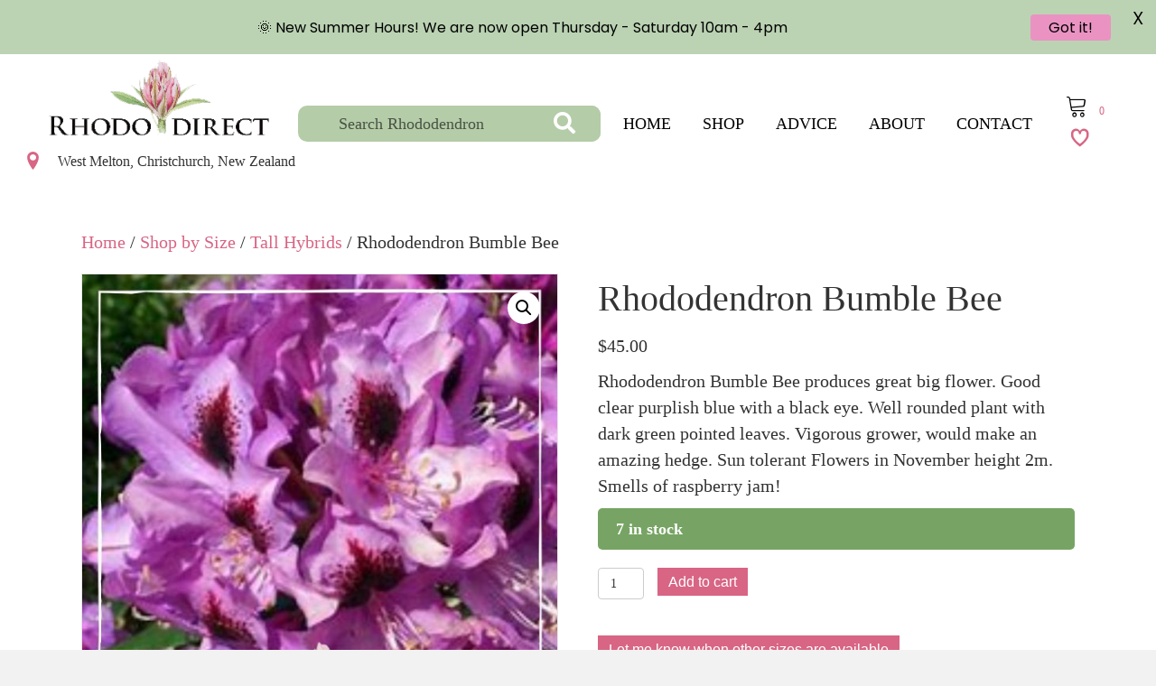

--- FILE ---
content_type: text/html; charset=UTF-8
request_url: https://rhododirect.co.nz/product/rhododendron-bumble-bee/
body_size: 32777
content:
<!DOCTYPE html>
<html lang="en-NZ">
<head>
<meta name="MobileOptimized" content="width" />
<meta name="HandheldFriendly" content="true" />
<meta name="generator" content="Drupal 9 (https://www.drupal.org)" />

<meta charset="UTF-8" />
<meta name='viewport' content='width=device-width, initial-scale=1.0' />
<meta http-equiv='X-UA-Compatible' content='IE=edge' />
<link rel="profile" href="https://gmpg.org/xfn/11" />
			<style>
				.outofstock-message {margin-top: 20px;margin-bottom: 20px;background-color: #77a464;padding: 20px;color: #ffffff;clear:both;border-radius:5px; }
				.stock.out-of-stock{display:none;}
				.outofstock-message a { font-style: italic; }
				.woocommerce div.product .stock { color: #ffffff !important; background-color: #77a464;padding:10px 20px;font-weight: 700; border-radius: 5px; }
				.instock_hidden {display: none;}
			</style>
			<meta name='robots' content='index, follow, max-image-preview:large, max-snippet:-1, max-video-preview:-1' />

	<!-- This site is optimized with the Yoast SEO plugin v26.7 - https://yoast.com/wordpress/plugins/seo/ -->
	<title>Rhododendron Bumble Bee</title>
	<meta name="description" content="Rhododendron Bumble Bee produces great big flower. Good clear purplish blue with a black eye. Well rounded plant with dark green pointed leaves. Vigorous grower, would make an amazing hedge. Sun tolerant Flowers in October height 2m. Smells of raspberry jam!" />
	<link rel="canonical" href="https://rhododirect.co.nz/product/rhododendron-bumble-bee/" />
	<meta property="og:locale" content="en_US" />
	<meta property="og:type" content="article" />
	<meta property="og:title" content="Rhododendron Bumble Bee" />
	<meta property="og:description" content="Rhododendron Bumble Bee produces great big flower. Good clear purplish blue with a black eye. Well rounded plant with dark green pointed leaves. Vigorous grower, would make an amazing hedge. Sun tolerant Flowers in October height 2m. Smells of raspberry jam!" />
	<meta property="og:url" content="https://rhododirect.co.nz/product/rhododendron-bumble-bee/" />
	<meta property="og:site_name" content="RhodoDirect: Buy Rhododendrons Online in New Zealand" />
	<meta property="article:publisher" content="https://www.facebook.com/Rhododirect" />
	<meta property="article:modified_time" content="2026-01-14T22:39:38+00:00" />
	<meta property="og:image" content="https://rhododirect.co.nz/storage/2023/04/Rhododendron-Bumble-Bee.jpg" />
	<meta property="og:image:width" content="800" />
	<meta property="og:image:height" content="800" />
	<meta property="og:image:type" content="image/jpeg" />
	<meta name="twitter:card" content="summary_large_image" />
	<meta name="twitter:label1" content="Est. reading time" />
	<meta name="twitter:data1" content="2 minutes" />
	<script type="application/ld+json" class="yoast-schema-graph">{"@context":"https://schema.org","@graph":[{"@type":"WebPage","@id":"https://rhododirect.co.nz/product/rhododendron-bumble-bee/","url":"https://rhododirect.co.nz/product/rhododendron-bumble-bee/","name":"Rhododendron Bumble Bee","isPartOf":{"@id":"https://rhododirect.co.nz/#website"},"primaryImageOfPage":{"@id":"https://rhododirect.co.nz/product/rhododendron-bumble-bee/#primaryimage"},"image":{"@id":"https://rhododirect.co.nz/product/rhododendron-bumble-bee/#primaryimage"},"thumbnailUrl":"https://rhododirect.co.nz/storage/2023/04/Rhododendron-Bumble-Bee.jpg","datePublished":"2023-05-04T22:00:00+00:00","dateModified":"2026-01-14T22:39:38+00:00","description":"Rhododendron Bumble Bee produces great big flower. Good clear purplish blue with a black eye. Well rounded plant with dark green pointed leaves. Vigorous grower, would make an amazing hedge. Sun tolerant Flowers in October height 2m. Smells of raspberry jam!","breadcrumb":{"@id":"https://rhododirect.co.nz/product/rhododendron-bumble-bee/#breadcrumb"},"inLanguage":"en-NZ","potentialAction":[{"@type":"ReadAction","target":["https://rhododirect.co.nz/product/rhododendron-bumble-bee/"]}]},{"@type":"ImageObject","inLanguage":"en-NZ","@id":"https://rhododirect.co.nz/product/rhododendron-bumble-bee/#primaryimage","url":"https://rhododirect.co.nz/storage/2023/04/Rhododendron-Bumble-Bee.jpg","contentUrl":"https://rhododirect.co.nz/storage/2023/04/Rhododendron-Bumble-Bee.jpg","width":800,"height":800,"caption":"Rhododendron rhododendron rhododendron rhodo."},{"@type":"BreadcrumbList","@id":"https://rhododirect.co.nz/product/rhododendron-bumble-bee/#breadcrumb","itemListElement":[{"@type":"ListItem","position":1,"name":"Home","item":"https://rhododirect.co.nz/"},{"@type":"ListItem","position":2,"name":"Shop","item":"https://rhododirect.co.nz/shop/"},{"@type":"ListItem","position":3,"name":"Rhododendron Bumble Bee"}]},{"@type":"WebSite","@id":"https://rhododirect.co.nz/#website","url":"https://rhododirect.co.nz/","name":"RhodoDirect: Buy Rhododendrons Online in New Zealand","description":"Rhododendrons for your garden, delivered direct to your door.","publisher":{"@id":"https://rhododirect.co.nz/#organization"},"potentialAction":[{"@type":"SearchAction","target":{"@type":"EntryPoint","urlTemplate":"https://rhododirect.co.nz/?s={search_term_string}"},"query-input":{"@type":"PropertyValueSpecification","valueRequired":true,"valueName":"search_term_string"}}],"inLanguage":"en-NZ"},{"@type":"Organization","@id":"https://rhododirect.co.nz/#organization","name":"RhodoDirect","url":"https://rhododirect.co.nz/","logo":{"@type":"ImageObject","inLanguage":"en-NZ","@id":"https://rhododirect.co.nz/#/schema/logo/image/","url":"https://rhododirect.co.nz/storage/2023/03/Rhodo-Direct-Logo-Trans.png","contentUrl":"https://rhododirect.co.nz/storage/2023/03/Rhodo-Direct-Logo-Trans.png","width":301,"height":111,"caption":"RhodoDirect"},"image":{"@id":"https://rhododirect.co.nz/#/schema/logo/image/"},"sameAs":["https://www.facebook.com/Rhododirect","https://instagram.com/rhododirect"]}]}</script>
	<!-- / Yoast SEO plugin. -->


<link rel='dns-prefetch' href='//capi-automation.s3.us-east-2.amazonaws.com' />
<link rel='dns-prefetch' href='//www.googletagmanager.com' />
<link rel='dns-prefetch' href='//code.jquery.com' />
<link rel='dns-prefetch' href='//fonts.googleapis.com' />
<link rel="alternate" type="application/rss+xml" title="RhodoDirect: Buy Rhododendrons Online in New Zealand &raquo; Feed" href="https://rhododirect.co.nz/feed/" />
<link rel="alternate" type="application/rss+xml" title="RhodoDirect: Buy Rhododendrons Online in New Zealand &raquo; Comments Feed" href="https://rhododirect.co.nz/comments/feed/" />
<!-- XforWooCommerce SEO - https://xforwoocommerce.com :START -->
		<meta name="description" content=" - &#036;45.00 - Rhododendron Bumble Bee produces great big flower. Good clear purplish blue with a black eye. Well rounded plant with dark green pointed leaves. Vigorous grower, would make an amazing hedge. Sun tolerant Flowers in November height 2m. Smells of raspberry jam!" />
			<link rel="canonical" href="https://rhododirect.co.nz/product/rhododendron-bumble-bee/" />
			<meta itemprop="name" content="Rhododendron Bumble Bee - &#036;45.00 -  - RhodoDirect: Buy Rhododendrons Online in New Zealand" />
			<meta itemprop="description" content=" - &#036;45.00 - Rhododendron Bumble Bee produces great big flower. Good clear purplish blue with a black eye. Well rounded plant with dark green pointed leaves. Vigorous grower, would make an amazing hedge. Sun tolerant Flowers in November height 2m. Smells of raspberry jam!" />
			<meta itemprop="image" content="https://rhododirect.co.nz/storage/2023/04/Rhododendron-Bumble-Bee.jpg" />
			<meta property="og:locale" content="en_NZ" />
			<meta property="og:type" content="product" />
			<meta property="og:url" content="https://rhododirect.co.nz/product/rhododendron-bumble-bee/" />
			<meta property="og:site_name" content="RhodoDirect: Buy Rhododendrons Online in New Zealand" />
			<meta property="og:title" content="Rhododendron Bumble Bee - &#036;45.00 -  - RhodoDirect: Buy Rhododendrons Online in New Zealand" />
			<meta property="og:description" content=" - &#036;45.00 - Rhododendron Bumble Bee produces great big flower. Good clear purplish blue with a black eye. Well rounded plant with dark green pointed leaves. Vigorous grower, would make an amazing hedge. Sun tolerant Flowers in November height 2m. Smells of raspberry jam!" />
			<meta property="og:updated_time" content="2026-01-15NZDT11:39:38+1300" />
			<meta property="og:image" content="https://rhododirect.co.nz/storage/2023/04/Rhododendron-Bumble-Bee.jpg" />
			<meta property="og:width" content="800" />
			<meta property="og:height" content="800" />
			<meta property="product:price:amount" content="45" />
			<meta property="product:price:currency" content="NZD" />
			<meta property="product:availability" content="instock" />
			<meta property="product:category" content="3 - 4 year $30 - $45, Blotches / Eyes, Blue / Purple, Hedging, Late Flowering, Rhodos A-C, Sun Tolerant, Tall Hybrids" />
			<meta name="twitter:card" content="product" />
			<meta name="twitter:title" content="Rhododendron Bumble Bee - &#036;45.00 -  - RhodoDirect: Buy Rhododendrons Online in New Zealand" />
			<meta name="twitter:description" content=" - &#036;45.00 - Rhododendron Bumble Bee produces great big flower. Good clear purplish blue with a black eye. Well rounded plant with dark green pointed leaves. Vigorous grower, would make an amazing hedge. Sun tolerant Flowers in November height 2m. Smells of raspberry jam!" />
			<meta name="twitter:image" content="https://rhododirect.co.nz/storage/2023/04/Rhododendron-Bumble-Bee.jpg" />
			<meta property="twitter:data1" content="45" />
			<meta property="twitter:label1" content="Price" />
			<meta property="twitter:data2" content="3 - 4 year $30 - $45, Blotches / Eyes, Blue / Purple, Hedging, Late Flowering, Rhodos A-C, Sun Tolerant, Tall Hybrids" />
			<meta property="twitter:label2" content="Category" />
					<!-- XforWooCommerce :END -->
		<link rel="alternate" title="oEmbed (JSON)" type="application/json+oembed" href="https://rhododirect.co.nz/wp-json/oembed/1.0/embed?url=https%3A%2F%2Frhododirect.co.nz%2Fproduct%2Frhododendron-bumble-bee%2F" />
<link rel="alternate" title="oEmbed (XML)" type="text/xml+oembed" href="https://rhododirect.co.nz/wp-json/oembed/1.0/embed?url=https%3A%2F%2Frhododirect.co.nz%2Fproduct%2Frhododendron-bumble-bee%2F&#038;format=xml" />
<link rel="preload" href="https://rhododirect.co.nz/core/modules/b8d291bcfa/fonts/fontawesome/5.15.4/webfonts/fa-solid-900.woff2" as="font" type="font/woff2" crossorigin="anonymous">
<link rel="preload" href="https://rhododirect.co.nz/core/modules/b8d291bcfa/fonts/fontawesome/5.15.4/webfonts/fa-regular-400.woff2" as="font" type="font/woff2" crossorigin="anonymous">
<style id='wp-img-auto-sizes-contain-inline-css'>
img:is([sizes=auto i],[sizes^="auto," i]){contain-intrinsic-size:3000px 1500px}

</style>

<style id='wp-emoji-styles-inline-css'>

	img.wp-smiley, img.emoji {
		display: inline !important;
		border: none !important;
		box-shadow: none !important;
		height: 1em !important;
		width: 1em !important;
		margin: 0 0.07em !important;
		vertical-align: -0.1em !important;
		background: none !important;
		padding: 0 !important;
	}

</style>
<link rel='stylesheet' id='wp-block-library-css' href='https://rhododirect.co.nz/library/css/dist/block-library/style.min.css' media='all' />
<link rel='stylesheet' id='wc-blocks-style-css' href='https://rhododirect.co.nz/core/modules/39d10ee62c/assets/client/blocks/wc-blocks.css' media='all' />
<style id='global-styles-inline-css'>
:root{--wp--preset--aspect-ratio--square: 1;--wp--preset--aspect-ratio--4-3: 4/3;--wp--preset--aspect-ratio--3-4: 3/4;--wp--preset--aspect-ratio--3-2: 3/2;--wp--preset--aspect-ratio--2-3: 2/3;--wp--preset--aspect-ratio--16-9: 16/9;--wp--preset--aspect-ratio--9-16: 9/16;--wp--preset--color--black: #000000;--wp--preset--color--cyan-bluish-gray: #abb8c3;--wp--preset--color--white: #ffffff;--wp--preset--color--pale-pink: #f78da7;--wp--preset--color--vivid-red: #cf2e2e;--wp--preset--color--luminous-vivid-orange: #ff6900;--wp--preset--color--luminous-vivid-amber: #fcb900;--wp--preset--color--light-green-cyan: #7bdcb5;--wp--preset--color--vivid-green-cyan: #00d084;--wp--preset--color--pale-cyan-blue: #8ed1fc;--wp--preset--color--vivid-cyan-blue: #0693e3;--wp--preset--color--vivid-purple: #9b51e0;--wp--preset--color--fl-heading-text: #333333;--wp--preset--color--fl-body-bg: #f2f2f2;--wp--preset--color--fl-body-text: #333333;--wp--preset--color--fl-accent: #d86584;--wp--preset--color--fl-accent-hover: #333333;--wp--preset--color--fl-topbar-bg: #ffffff;--wp--preset--color--fl-topbar-text: #000000;--wp--preset--color--fl-topbar-link: #428bca;--wp--preset--color--fl-topbar-hover: #428bca;--wp--preset--color--fl-header-bg: #ffffff;--wp--preset--color--fl-header-text: #000000;--wp--preset--color--fl-header-link: #428bca;--wp--preset--color--fl-header-hover: #428bca;--wp--preset--color--fl-nav-bg: #ffffff;--wp--preset--color--fl-nav-link: #428bca;--wp--preset--color--fl-nav-hover: #428bca;--wp--preset--color--fl-content-bg: #ffffff;--wp--preset--color--fl-footer-widgets-bg: #ffffff;--wp--preset--color--fl-footer-widgets-text: #000000;--wp--preset--color--fl-footer-widgets-link: #428bca;--wp--preset--color--fl-footer-widgets-hover: #428bca;--wp--preset--color--fl-footer-bg: #ffffff;--wp--preset--color--fl-footer-text: #000000;--wp--preset--color--fl-footer-link: #428bca;--wp--preset--color--fl-footer-hover: #428bca;--wp--preset--gradient--vivid-cyan-blue-to-vivid-purple: linear-gradient(135deg,rgb(6,147,227) 0%,rgb(155,81,224) 100%);--wp--preset--gradient--light-green-cyan-to-vivid-green-cyan: linear-gradient(135deg,rgb(122,220,180) 0%,rgb(0,208,130) 100%);--wp--preset--gradient--luminous-vivid-amber-to-luminous-vivid-orange: linear-gradient(135deg,rgb(252,185,0) 0%,rgb(255,105,0) 100%);--wp--preset--gradient--luminous-vivid-orange-to-vivid-red: linear-gradient(135deg,rgb(255,105,0) 0%,rgb(207,46,46) 100%);--wp--preset--gradient--very-light-gray-to-cyan-bluish-gray: linear-gradient(135deg,rgb(238,238,238) 0%,rgb(169,184,195) 100%);--wp--preset--gradient--cool-to-warm-spectrum: linear-gradient(135deg,rgb(74,234,220) 0%,rgb(151,120,209) 20%,rgb(207,42,186) 40%,rgb(238,44,130) 60%,rgb(251,105,98) 80%,rgb(254,248,76) 100%);--wp--preset--gradient--blush-light-purple: linear-gradient(135deg,rgb(255,206,236) 0%,rgb(152,150,240) 100%);--wp--preset--gradient--blush-bordeaux: linear-gradient(135deg,rgb(254,205,165) 0%,rgb(254,45,45) 50%,rgb(107,0,62) 100%);--wp--preset--gradient--luminous-dusk: linear-gradient(135deg,rgb(255,203,112) 0%,rgb(199,81,192) 50%,rgb(65,88,208) 100%);--wp--preset--gradient--pale-ocean: linear-gradient(135deg,rgb(255,245,203) 0%,rgb(182,227,212) 50%,rgb(51,167,181) 100%);--wp--preset--gradient--electric-grass: linear-gradient(135deg,rgb(202,248,128) 0%,rgb(113,206,126) 100%);--wp--preset--gradient--midnight: linear-gradient(135deg,rgb(2,3,129) 0%,rgb(40,116,252) 100%);--wp--preset--font-size--small: 13px;--wp--preset--font-size--medium: 20px;--wp--preset--font-size--large: 36px;--wp--preset--font-size--x-large: 42px;--wp--preset--spacing--20: 0.44rem;--wp--preset--spacing--30: 0.67rem;--wp--preset--spacing--40: 1rem;--wp--preset--spacing--50: 1.5rem;--wp--preset--spacing--60: 2.25rem;--wp--preset--spacing--70: 3.38rem;--wp--preset--spacing--80: 5.06rem;--wp--preset--shadow--natural: 6px 6px 9px rgba(0, 0, 0, 0.2);--wp--preset--shadow--deep: 12px 12px 50px rgba(0, 0, 0, 0.4);--wp--preset--shadow--sharp: 6px 6px 0px rgba(0, 0, 0, 0.2);--wp--preset--shadow--outlined: 6px 6px 0px -3px rgb(255, 255, 255), 6px 6px rgb(0, 0, 0);--wp--preset--shadow--crisp: 6px 6px 0px rgb(0, 0, 0);}:where(.is-layout-flex){gap: 0.5em;}:where(.is-layout-grid){gap: 0.5em;}body .is-layout-flex{display: flex;}.is-layout-flex{flex-wrap: wrap;align-items: center;}.is-layout-flex > :is(*, div){margin: 0;}body .is-layout-grid{display: grid;}.is-layout-grid > :is(*, div){margin: 0;}:where(.wp-block-columns.is-layout-flex){gap: 2em;}:where(.wp-block-columns.is-layout-grid){gap: 2em;}:where(.wp-block-post-template.is-layout-flex){gap: 1.25em;}:where(.wp-block-post-template.is-layout-grid){gap: 1.25em;}.has-black-color{color: var(--wp--preset--color--black) !important;}.has-cyan-bluish-gray-color{color: var(--wp--preset--color--cyan-bluish-gray) !important;}.has-white-color{color: var(--wp--preset--color--white) !important;}.has-pale-pink-color{color: var(--wp--preset--color--pale-pink) !important;}.has-vivid-red-color{color: var(--wp--preset--color--vivid-red) !important;}.has-luminous-vivid-orange-color{color: var(--wp--preset--color--luminous-vivid-orange) !important;}.has-luminous-vivid-amber-color{color: var(--wp--preset--color--luminous-vivid-amber) !important;}.has-light-green-cyan-color{color: var(--wp--preset--color--light-green-cyan) !important;}.has-vivid-green-cyan-color{color: var(--wp--preset--color--vivid-green-cyan) !important;}.has-pale-cyan-blue-color{color: var(--wp--preset--color--pale-cyan-blue) !important;}.has-vivid-cyan-blue-color{color: var(--wp--preset--color--vivid-cyan-blue) !important;}.has-vivid-purple-color{color: var(--wp--preset--color--vivid-purple) !important;}.has-black-background-color{background-color: var(--wp--preset--color--black) !important;}.has-cyan-bluish-gray-background-color{background-color: var(--wp--preset--color--cyan-bluish-gray) !important;}.has-white-background-color{background-color: var(--wp--preset--color--white) !important;}.has-pale-pink-background-color{background-color: var(--wp--preset--color--pale-pink) !important;}.has-vivid-red-background-color{background-color: var(--wp--preset--color--vivid-red) !important;}.has-luminous-vivid-orange-background-color{background-color: var(--wp--preset--color--luminous-vivid-orange) !important;}.has-luminous-vivid-amber-background-color{background-color: var(--wp--preset--color--luminous-vivid-amber) !important;}.has-light-green-cyan-background-color{background-color: var(--wp--preset--color--light-green-cyan) !important;}.has-vivid-green-cyan-background-color{background-color: var(--wp--preset--color--vivid-green-cyan) !important;}.has-pale-cyan-blue-background-color{background-color: var(--wp--preset--color--pale-cyan-blue) !important;}.has-vivid-cyan-blue-background-color{background-color: var(--wp--preset--color--vivid-cyan-blue) !important;}.has-vivid-purple-background-color{background-color: var(--wp--preset--color--vivid-purple) !important;}.has-black-border-color{border-color: var(--wp--preset--color--black) !important;}.has-cyan-bluish-gray-border-color{border-color: var(--wp--preset--color--cyan-bluish-gray) !important;}.has-white-border-color{border-color: var(--wp--preset--color--white) !important;}.has-pale-pink-border-color{border-color: var(--wp--preset--color--pale-pink) !important;}.has-vivid-red-border-color{border-color: var(--wp--preset--color--vivid-red) !important;}.has-luminous-vivid-orange-border-color{border-color: var(--wp--preset--color--luminous-vivid-orange) !important;}.has-luminous-vivid-amber-border-color{border-color: var(--wp--preset--color--luminous-vivid-amber) !important;}.has-light-green-cyan-border-color{border-color: var(--wp--preset--color--light-green-cyan) !important;}.has-vivid-green-cyan-border-color{border-color: var(--wp--preset--color--vivid-green-cyan) !important;}.has-pale-cyan-blue-border-color{border-color: var(--wp--preset--color--pale-cyan-blue) !important;}.has-vivid-cyan-blue-border-color{border-color: var(--wp--preset--color--vivid-cyan-blue) !important;}.has-vivid-purple-border-color{border-color: var(--wp--preset--color--vivid-purple) !important;}.has-vivid-cyan-blue-to-vivid-purple-gradient-background{background: var(--wp--preset--gradient--vivid-cyan-blue-to-vivid-purple) !important;}.has-light-green-cyan-to-vivid-green-cyan-gradient-background{background: var(--wp--preset--gradient--light-green-cyan-to-vivid-green-cyan) !important;}.has-luminous-vivid-amber-to-luminous-vivid-orange-gradient-background{background: var(--wp--preset--gradient--luminous-vivid-amber-to-luminous-vivid-orange) !important;}.has-luminous-vivid-orange-to-vivid-red-gradient-background{background: var(--wp--preset--gradient--luminous-vivid-orange-to-vivid-red) !important;}.has-very-light-gray-to-cyan-bluish-gray-gradient-background{background: var(--wp--preset--gradient--very-light-gray-to-cyan-bluish-gray) !important;}.has-cool-to-warm-spectrum-gradient-background{background: var(--wp--preset--gradient--cool-to-warm-spectrum) !important;}.has-blush-light-purple-gradient-background{background: var(--wp--preset--gradient--blush-light-purple) !important;}.has-blush-bordeaux-gradient-background{background: var(--wp--preset--gradient--blush-bordeaux) !important;}.has-luminous-dusk-gradient-background{background: var(--wp--preset--gradient--luminous-dusk) !important;}.has-pale-ocean-gradient-background{background: var(--wp--preset--gradient--pale-ocean) !important;}.has-electric-grass-gradient-background{background: var(--wp--preset--gradient--electric-grass) !important;}.has-midnight-gradient-background{background: var(--wp--preset--gradient--midnight) !important;}.has-small-font-size{font-size: var(--wp--preset--font-size--small) !important;}.has-medium-font-size{font-size: var(--wp--preset--font-size--medium) !important;}.has-large-font-size{font-size: var(--wp--preset--font-size--large) !important;}.has-x-large-font-size{font-size: var(--wp--preset--font-size--x-large) !important;}

</style>

<style id='classic-theme-styles-inline-css'>
/*! This file is auto-generated */
.wp-block-button__link{color:#fff;background-color:#32373c;border-radius:9999px;box-shadow:none;text-decoration:none;padding:calc(.667em + 2px) calc(1.333em + 2px);font-size:1.125em}.wp-block-file__button{background:#32373c;color:#fff;text-decoration:none}

</style>
<link rel='stylesheet' id='contact-form-7-css' href='https://rhododirect.co.nz/core/modules/8516d2654f/includes/css/styles.css' media='all' />
<link rel='stylesheet' id='photoswipe-css' href='https://rhododirect.co.nz/core/modules/39d10ee62c/assets/css/photoswipe/photoswipe.min.css' media='all' />
<link rel='stylesheet' id='photoswipe-default-skin-css' href='https://rhododirect.co.nz/core/modules/39d10ee62c/assets/css/photoswipe/default-skin/default-skin.min.css' media='all' />
<link rel='stylesheet' id='woocommerce-layout-css' href='https://rhododirect.co.nz/core/modules/39d10ee62c/assets/css/woocommerce-layout.css' media='all' />
<link rel='stylesheet' id='woocommerce-smallscreen-css' href='https://rhododirect.co.nz/core/modules/39d10ee62c/assets/css/woocommerce-smallscreen.css' media='only screen and (max-width: 767px)' />
<link rel='stylesheet' id='woocommerce-general-css' href='https://rhododirect.co.nz/core/modules/39d10ee62c/assets/css/woocommerce.css' media='all' />
<style id='woocommerce-inline-inline-css'>
.woocommerce form .form-row .required { visibility: visible; }

</style>
<link rel='stylesheet' id='woopack-frontend-css' href='https://rhododirect.co.nz/core/modules/33b39085a2/assets/css/frontend.css' media='all' />
<link rel='stylesheet' id='ultimate-icons-css' href='https://rhododirect.co.nz/storage/bb-plugin/icons/ultimate-icons/style.css' media='all' />
<link rel='stylesheet' id='font-awesome-5-css' href='https://rhododirect.co.nz/core/modules/b8d291bcfa/fonts/fontawesome/5.15.4/css/all.min.css' media='all' />
<link rel='stylesheet' id='font-awesome-css' href='https://rhododirect.co.nz/core/modules/b8d291bcfa/fonts/fontawesome/5.15.4/css/v4-shims.min.css' media='all' />
<style id='font-awesome-inline-css'>
[data-font="FontAwesome"]:before {font-family: 'FontAwesome' !important;content: attr(data-icon) !important;speak: none !important;font-weight: normal !important;font-variant: normal !important;text-transform: none !important;line-height: 1 !important;font-style: normal !important;-webkit-font-smoothing: antialiased !important;-moz-osx-font-smoothing: grayscale !important;}

</style>
<link rel='stylesheet' id='fl-builder-layout-bundle-ba61e19a46cf5d7a7ba12f42508f73bd-css' href='https://rhododirect.co.nz/storage/bb-plugin/cache/ba61e19a46cf5d7a7ba12f42508f73bd-layout-bundle.css' media='all' />
<link rel='stylesheet' id='ywgc-frontend-css' href='https://rhododirect.co.nz/core/modules/1f8a259fc5/assets/css/ywgc-frontend.css' media='all' />
<style id='ywgc-frontend-inline-css'>

                    .ywgc_apply_gift_card_button{
                        background-color:#448a85 !important;
                        color:#ffffff!important;
                    }
                    .ywgc_apply_gift_card_button:hover{
                        background-color:#4ac4aa!important;
                        color:#ffffff!important;
                    }
                    .ywgc_enter_code{
                        background-color:#ffffff;
                        color:#000000;
                    }
                    .ywgc_enter_code:hover{
                        background-color:#ffffff;
                        color: #000000;
                    }
                    .gift-cards-list button{
                        border: 1px solid #000000;
                    }
                    .selected_image_parent{
                        border: 2px dashed #000000 !important;
                    }
                    .ywgc-preset-image.selected_image_parent:after{
                        background-color: #000000;
                    }
                    .ywgc-predefined-amount-button.selected_button{
                        background-color: #000000;
                    }
                    .ywgc-on-sale-text{
                        color:#000000;
                    }
                    .ywgc-choose-image.ywgc-choose-template:hover{
                        background: rgba(0, 0, 0, 0.9);
                    }
                    .ywgc-choose-image.ywgc-choose-template{
                        background: rgba(0, 0, 0, 0.8);
                    }
                    .ui-datepicker a.ui-state-active, .ui-datepicker a.ui-state-hover {
                        background:#000000 !important;
                        color: white;
                    }
                    .ywgc-form-preview-separator{
                        background-color: #000000;
                    }
                    .ywgc-form-preview-amount{
                        color: #000000;
                    }
                    #ywgc-manual-amount{
                        border: 1px solid #000000;
                    }
                    .ywgc-template-categories a:hover,
                    .ywgc-template-categories a.ywgc-category-selected{
                        color: #000000;
                    }
                    .ywgc-design-list-modal .ywgc-preset-image:before {
                        background-color: #000000;
                    }
                    .ywgc-custom-upload-container-modal .ywgc-custom-design-modal-preview-close {
                        background-color: #000000;
                    }
           

</style>
<link rel='stylesheet' id='jquery-ui-css-css' href='//code.jquery.com/ui/1.13.1/themes/smoothness/jquery-ui.css' media='all' />
<link rel='stylesheet' id='dashicons-css' href='https://rhododirect.co.nz/library/css/dashicons.min.css' media='all' />
<style id='dashicons-inline-css'>
[data-font="Dashicons"]:before {font-family: 'Dashicons' !important;content: attr(data-icon) !important;speak: none !important;font-weight: normal !important;font-variant: normal !important;text-transform: none !important;line-height: 1 !important;font-style: normal !important;-webkit-font-smoothing: antialiased !important;-moz-osx-font-smoothing: grayscale !important;}

</style>
<link rel='preload' as='font' type='font/woff2' crossorigin='anonymous' id='tinvwl-webfont-font-css' href='https://rhododirect.co.nz/core/modules/8ce11c2a38/assets/fonts/tinvwl-webfont.woff2' media='all' />
<link rel='stylesheet' id='tinvwl-webfont-css' href='https://rhododirect.co.nz/core/modules/8ce11c2a38/assets/css/webfont.min.css' media='all' />
<link rel='stylesheet' id='tinvwl-css' href='https://rhododirect.co.nz/core/modules/8ce11c2a38/assets/css/public.min.css' media='all' />
<link rel='stylesheet' id='product-loops-css' href='https://rhododirect.co.nz/core/modules/ae394023f2/x-pack/product-loops/assets/css/product-loops.css' media='all' />
<link rel='stylesheet' id='live-search-xforwc-css-css' href='https://rhododirect.co.nz/core/modules/ae394023f2/x-pack/live-search-xforwc/assets/css/styles.css' media='all' />
<link rel='stylesheet' id='ivpa-style-css' href='https://rhododirect.co.nz/core/modules/ae394023f2/x-pack/improved-variable-product-attributes/assets/css/styles.css' media='all' />
<link rel='stylesheet' id='isb-style-css' href='https://rhododirect.co.nz/core/modules/ae394023f2/x-pack/improved-sale-badges/assets/css/styles.css' media='all' />
<link rel='stylesheet' id='wcspp-css' href='https://rhododirect.co.nz/core/modules/ae394023f2/x-pack/share-print-pdf-woocommerce/includes/css/styles.css' media='all' />
<link rel='stylesheet' id='jquery-magnificpopup-css' href='https://rhododirect.co.nz/core/modules/b8d291bcfa/css/jquery.magnificpopup.min.css' media='all' />
<link rel='stylesheet' id='base-css' href='https://rhododirect.co.nz/core/views/bc1ef1f7a5/css/base.min.css' media='all' />
<link rel='stylesheet' id='fl-automator-skin-css' href='https://rhododirect.co.nz/storage/bb-theme/skin-69391dd916fee.css' media='all' />
<link rel='stylesheet' id='fl-child-theme-css' href='https://rhododirect.co.nz/core/views/2f725a7ec1/design.css' media='all' />
<link rel='stylesheet' id='pp-animate-css' href='https://rhododirect.co.nz/core/modules/840728887f/assets/css/animate.min.css' media='all' />
<link rel='stylesheet' id='welcomebar-front-css' href='https://rhododirect.co.nz/core/modules/e052b0b5d4/css/welcomebar-front.min.css' media='all' />
<link rel='stylesheet' id='welcomebar-animate-css' href='https://rhododirect.co.nz/core/modules/e052b0b5d4/css/welcomebar-animate.min.css' media='all' />
<link rel='stylesheet' id='google-fonts-css' href='https://fonts.googleapis.com/css?family=Poppins%3A400%2C500%2C600%2C700' media='all' />
<script src="https://rhododirect.co.nz/library/js/jquery/jquery.min.js" id="jquery-core-js"></script>
<script src="https://rhododirect.co.nz/library/js/jquery/jquery-migrate.min.js" id="jquery-migrate-js"></script>
<script id="jquery-js-after">
if (typeof (window.wpfReadyList) == "undefined") {
			var v = jQuery.fn.jquery;
			if (v && parseInt(v) >= 3 && window.self === window.top) {
				var readyList=[];
				window.originalReadyMethod = jQuery.fn.ready;
				jQuery.fn.ready = function(){
					if(arguments.length && arguments.length > 0 && typeof arguments[0] === "function") {
						readyList.push({"c": this, "a": arguments});
					}
					return window.originalReadyMethod.apply( this, arguments );
				};
				window.wpfReadyList = readyList;
			}}
</script>
<script src="https://rhododirect.co.nz/core/modules/39d10ee62c/assets/js/jquery-blockui/jquery.blockUI.min.js" id="wc-jquery-blockui-js" data-wp-strategy="defer"></script>
<script id="wc-add-to-cart-js-extra">
var wc_add_to_cart_params = {"ajax_url":"/ajax-call","wc_ajax_url":"/?wc-ajax=%%endpoint%%","i18n_view_cart":"View cart","cart_url":"https://rhododirect.co.nz/cart/","is_cart":"","cart_redirect_after_add":"no"};
</script>
<script src="https://rhododirect.co.nz/core/modules/39d10ee62c/assets/js/frontend/add-to-cart.min.js" id="wc-add-to-cart-js" defer data-wp-strategy="defer"></script>
<script src="https://rhododirect.co.nz/core/modules/39d10ee62c/assets/js/zoom/jquery.zoom.min.js" id="wc-zoom-js" defer data-wp-strategy="defer"></script>
<script src="https://rhododirect.co.nz/core/modules/39d10ee62c/assets/js/flexslider/jquery.flexslider.min.js" id="wc-flexslider-js" defer data-wp-strategy="defer"></script>
<script src="https://rhododirect.co.nz/core/modules/39d10ee62c/assets/js/photoswipe/photoswipe.min.js" id="wc-photoswipe-js" defer data-wp-strategy="defer"></script>
<script src="https://rhododirect.co.nz/core/modules/39d10ee62c/assets/js/photoswipe/photoswipe-ui-default.min.js" id="wc-photoswipe-ui-default-js" defer data-wp-strategy="defer"></script>
<script id="wc-single-product-js-extra">
var wc_single_product_params = {"i18n_required_rating_text":"Please select a rating","i18n_rating_options":["1 of 5 stars","2 of 5 stars","3 of 5 stars","4 of 5 stars","5 of 5 stars"],"i18n_product_gallery_trigger_text":"View full-screen image gallery","review_rating_required":"yes","flexslider":{"rtl":false,"animation":"slide","smoothHeight":true,"directionNav":false,"controlNav":"thumbnails","slideshow":false,"animationSpeed":500,"animationLoop":false,"allowOneSlide":false},"zoom_enabled":"1","zoom_options":[],"photoswipe_enabled":"1","photoswipe_options":{"shareEl":false,"closeOnScroll":false,"history":false,"hideAnimationDuration":0,"showAnimationDuration":0},"flexslider_enabled":"1"};
</script>
<script src="https://rhododirect.co.nz/core/modules/39d10ee62c/assets/js/frontend/single-product.min.js" id="wc-single-product-js" defer data-wp-strategy="defer"></script>
<script src="https://rhododirect.co.nz/core/modules/39d10ee62c/assets/js/js-cookie/js.cookie.min.js" id="wc-js-cookie-js" data-wp-strategy="defer"></script>

<!-- Google tag (gtag.js) snippet added by Site Kit -->
<!-- Google Analytics snippet added by Site Kit -->
<script src="https://www.googletagmanager.com/gtag/js?id=GT-TQL6B35" id="google_gtagjs-js" async></script>
<script id="google_gtagjs-js-after">
window.dataLayer = window.dataLayer || [];function gtag(){dataLayer.push(arguments);}
gtag("set","linker",{"domains":["rhododirect.co.nz"]});
gtag("js", new Date());
gtag("set", "developer_id.dZTNiMT", true);
gtag("config", "GT-TQL6B35");
</script>
<link rel='shortlink' href='https://rhododirect.co.nz/?p=1673' />
		<script>
			var bb_powerpack = {
				version: '2.40.10',
				getAjaxUrl: function() { return atob( 'aHR0cHM6Ly9yaG9kb2RpcmVjdC5jby5uei9hamF4LWNhbGw=' ); },
				callback: function() {},
				mapMarkerData: {},
				post_id: '1673',
				search_term: '',
				current_page: 'https://rhododirect.co.nz/product/rhododendron-bumble-bee/',
				conditionals: {
					is_front_page: false,
					is_home: false,
					is_archive: false,
					current_post_type: '',
					is_tax: false,
										is_author: false,
					current_author: false,
					is_search: false,
									}
			};
		</script>
		<style id="mystickymenu" type="text/css">#mysticky-nav { width:100%; position: static; }#mysticky-nav.wrapfixed { position:fixed; left: 0px; margin-top:0px;  z-index: 99990; -webkit-transition: 0.3s; -moz-transition: 0.3s; -o-transition: 0.3s; transition: 0.3s; -ms-filter:"progid:DXImageTransform.Microsoft.Alpha(Opacity=90)"; filter: alpha(opacity=90); opacity:0.9; background-color: #f7f5e7;}#mysticky-nav.wrapfixed .myfixed{ background-color: #f7f5e7; position: relative;top: auto;left: auto;right: auto;}#mysticky-nav .myfixed { margin:0 auto; float:none; border:0px; background:none; max-width:100%; }</style>			<style type="text/css">
																															</style>
					<script type="text/javascript">
						var woopack_config = {"ajaxurl":"https:\/\/rhododirect.co.nz\/ajax-call","page":0,"current_page":"https:\/\/rhododirect.co.nz\/product\/rhododendron-bumble-bee\/","woo_url":"https:\/\/rhododirect.co.nz\/core\/modules\/39d10ee62c\/","conditionals":{"is_archive":false,"is_tax":false,"is_author":false,"is_search":false}};
		</script>
			<noscript><style>.woocommerce-product-gallery{ opacity: 1 !important; }</style></noscript>
	<meta name="google-site-verification" content="vDPVjax3D8ZGeWUkC_l1i5Fp_DSs-NvuQXsphvlotGM">			<script  type="text/javascript">
				!function(f,b,e,v,n,t,s){if(f.fbq)return;n=f.fbq=function(){n.callMethod?
					n.callMethod.apply(n,arguments):n.queue.push(arguments)};if(!f._fbq)f._fbq=n;
					n.push=n;n.loaded=!0;n.version='2.0';n.queue=[];t=b.createElement(e);t.async=!0;
					t.src=v;s=b.getElementsByTagName(e)[0];s.parentNode.insertBefore(t,s)}(window,
					document,'script','https://connect.facebook.net/en_US/fbevents.js');
			</script>
			<!-- WooCommerce Facebook Integration Begin -->
			<script  type="text/javascript">

				fbq('init', '333031148672716', {}, {
    "agent": "woocommerce_0-10.4.3-3.5.15"
});

				document.addEventListener( 'DOMContentLoaded', function() {
					// Insert placeholder for events injected when a product is added to the cart through AJAX.
					document.body.insertAdjacentHTML( 'beforeend', '<div class=\"wc-facebook-pixel-event-placeholder\"></div>' );
				}, false );

			</script>
			<!-- WooCommerce Facebook Integration End -->
			<script>(()=>{var o=[],i={};["on","off","toggle","show"].forEach((l=>{i[l]=function(){o.push([l,arguments])}})),window.Boxzilla=i,window.boxzilla_queue=o})();</script><link rel="icon" href="https://rhododirect.co.nz/storage/2023/03/cropped-Rhodo-Direct-favico-32x32.jpg" sizes="32x32" />
<link rel="icon" href="https://rhododirect.co.nz/storage/2023/03/cropped-Rhodo-Direct-favico-192x192.jpg" sizes="192x192" />
<link rel="apple-touch-icon" href="https://rhododirect.co.nz/storage/2023/03/cropped-Rhodo-Direct-favico-180x180.jpg" />
<meta name="msapplication-TileImage" content="https://rhododirect.co.nz/storage/2023/03/cropped-Rhodo-Direct-favico-270x270.jpg" />
		<style id="wp-custom-css">
			.single-product .product_meta {
display: none;
}

.product-type-variable select {
  font-size: 20px;
	color: red;
}

.woo-variation-product-gallery {
	width: 360px;
	max-width: 100% !important;
}

#data-product_id {
	float: left !important;
}

.woocommerce div.product .woocommerce-tabs .panel,.woocommerce-page div.product .woocommerce-tabs .panel 
.woocommerce-tabs ul.tabs li.active, .woocommerce-page div.product .woocommerce-tabs ul.tabs li.active{
    background: #B4CCA8;;
}
		</style>
		<!-- Meta Pixel Code -->
<script>
!function(f,b,e,v,n,t,s)
{if(f.fbq)return;n=f.fbq=function(){n.callMethod?
n.callMethod.apply(n,arguments):n.queue.push(arguments)};
if(!f._fbq)f._fbq=n;n.push=n;n.loaded=!0;n.version='2.0';
n.queue=[];t=b.createElement(e);t.async=!0;
t.src=v;s=b.getElementsByTagName(e)[0];
s.parentNode.insertBefore(t,s)}(window, document,'script',
'https://connect.facebook.net/en_US/fbevents.js');
fbq('init', '333031148672716');
fbq('track', 'PageView');
</script>
<noscript><img height="1" width="1" style="display:none"
src="https://www.facebook.com/tr?id=333031148672716&ev=PageView&noscript=1"
/></noscript>
<!-- End Meta Pixel Code -->
<link rel='stylesheet' id='wc-stripe-styles-css' href='https://rhododirect.co.nz/core/modules/7c27ee996d/assets/build/stripe.css' media='all' />
<link rel='stylesheet' id='fluent-form-styles-css' href='https://rhododirect.co.nz/core/modules/2a5e26e2a3/assets/css/fluent-forms-public.css' media='all' />
<link rel='stylesheet' id='fluentform-public-default-css' href='https://rhododirect.co.nz/core/modules/2a5e26e2a3/assets/css/fluentform-public-default.css' media='all' />
</head>
<body class="wp-singular product-template-default single single-product postid-1673 wp-custom-logo wp-theme-bb-theme wp-child-theme-bb-theme-child theme-bb-theme fl-builder-2-10-0-5 fl-themer-1-5-2-1 fl-theme-1-7-19-1 fl-no-js woocommerce woocommerce-page woocommerce-no-js fl-theme-builder-header fl-theme-builder-header-header fl-theme-builder-footer fl-theme-builder-footer-footer tinvwl-theme-style fl-framework-base fl-preset-default fl-full-width fl-scroll-to-top fl-search-active woo-5 woo-products-per-page-16" itemscope="itemscope" itemtype="https://schema.org/WebPage">
<a aria-label="Skip to content" class="fl-screen-reader-text" href="#fl-main-content">Skip to content</a><div class="fl-page">
	<header class="fl-builder-content fl-builder-content-22 fl-builder-global-templates-locked" data-post-id="22" data-type="header" data-sticky="1" data-sticky-on="" data-sticky-breakpoint="medium" data-shrink="1" data-overlay="0" data-overlay-bg="default" data-shrink-image-height="50px" role="banner" itemscope="itemscope" itemtype="http://schema.org/WPHeader"><div class="fl-row fl-row-full-width fl-row-bg-color fl-node-abl8y0s5p9cz fl-row-default-height fl-row-align-center" data-node="abl8y0s5p9cz">
	<div class="fl-row-content-wrap">
		<div class="uabb-row-separator uabb-top-row-separator" >
</div>
						<div class="fl-row-content fl-row-full-width fl-node-content">
		
<div class="fl-col-group fl-node-em8u7doq6402" data-node="em8u7doq6402">
			<div class="fl-col fl-node-bkgy3j8a9hw7 fl-col-bg-color fl-col-has-cols" data-node="bkgy3j8a9hw7">
	<div class="fl-col-content fl-node-content">
<div class="fl-col-group fl-node-k64qvli20p8f fl-col-group-nested fl-col-group-equal-height fl-col-group-align-center" data-node="k64qvli20p8f">
			<div class="fl-col fl-node-vszkh6mwgulb fl-col-bg-color fl-col-small" data-node="vszkh6mwgulb">
	<div class="fl-col-content fl-node-content"><div class="fl-module fl-module-photo fl-node-e8un1k0jqo7x" data-node="e8un1k0jqo7x">
	<div class="fl-module-content fl-node-content">
		<div role="figure" class="fl-photo fl-photo-align-center" itemscope itemtype="https://schema.org/ImageObject">
	<div class="fl-photo-content fl-photo-img-png">
				<a href="https://rhododirect.co.nz/" target="_self" itemprop="url">
				<img loading="lazy" decoding="async" class="fl-photo-img wp-image-88 size-full" src="https://rhododirect.co.nz/storage/2023/03/Rhodo-Direct-Logo-Trans.png" alt="Header logo for rhodo direct." height="111" width="301" title="Header logo for rhodo direct."  data-no-lazy="1" itemprop="image" />
				</a>
					</div>
	</div>
	</div>
</div>
<div class="fl-module fl-module-icon fl-node-mcvsbwxn7pzt" data-node="mcvsbwxn7pzt">
	<div class="fl-module-content fl-node-content">
		<div class="fl-icon-wrap">
	<span class="fl-icon">
				<i class="ua-icon ua-icon-location-pin" aria-hidden="true"></i>
					</span>
			<div id="fl-icon-text-mcvsbwxn7pzt" class="fl-icon-text fl-icon-text-wrap">
						<p>West Melton, Christchurch, New Zealand</p>					</div>
	</div>
	</div>
</div>
</div>
</div>
			<div class="fl-col fl-node-9ozhyij3nf0d fl-col-bg-color fl-col-small" data-node="9ozhyij3nf0d">
	<div class="fl-col-content fl-node-content"><div class="fl-module fl-module-pp-search-form fl-node-06q3v852cmgj" data-node="06q3v852cmgj">
	<div class="fl-module-content fl-node-content">
		<div class="pp-search-form-wrap pp-search-form--style-classic pp-search-form--button-type-icon">
	<form class="pp-search-form" role="search" action="https://rhododirect.co.nz" method="get" aria-label="Search form">
				<div class="pp-search-form__container">
						<label class="pp-screen-reader-text" for="pp-search-form__input-06q3v852cmgj">
				Search Rhododendron			</label>
			<input id="pp-search-form__input-06q3v852cmgj"  placeholder="Search Rhododendron" class="pp-search-form__input" type="search" name="s" title="Search" value="">
									<button class="pp-search-form__submit" type="submit">
														<i class="fa fa-search" aria-hidden="true"></i>
					<span class="pp-screen-reader-text">Search</span>
												</button>
								</div>
			</form>
</div>	</div>
</div>
</div>
</div>
			<div class="fl-col fl-node-xis2g08jp4kf fl-col-bg-color fl-col-small" data-node="xis2g08jp4kf">
	<div class="fl-col-content fl-node-content"><div class="fl-module fl-module-uabb-advanced-menu fl-node-cypb69n4foe5" data-node="cypb69n4foe5">
	<div class="fl-module-content fl-node-content">
			<div class="uabb-creative-menu
	 uabb-creative-menu-accordion-collapse	uabb-menu-default">
		<div class="uabb-creative-menu-mobile-toggle-container"><div class="uabb-creative-menu-mobile-toggle hamburger" tabindex="0"><div class="uabb-svg-container"><svg title="uabb-menu-toggle" version="1.1" class="hamburger-menu" xmlns="https://www.w3.org/2000/svg" xmlns:xlink="https://www.w3.org/1999/xlink" viewBox="0 0 50 50">
<rect class="uabb-hamburger-menu-top" width="50" height="10"/>
<rect class="uabb-hamburger-menu-middle" y="20" width="50" height="10"/>
<rect class="uabb-hamburger-menu-bottom" y="40" width="50" height="10"/>
</svg>
</div></div></div>			<div class="uabb-clear"></div>
					<ul id="menu-primary-menu" class="menu uabb-creative-menu-horizontal uabb-toggle-none"><li id="menu-item-6659" class="menu-item menu-item-type-post_type menu-item-object-page menu-item-home uabb-creative-menu uabb-cm-style"><a href="https://rhododirect.co.nz/"><span class="menu-item-text">Home</span></a></li>
<li id="menu-item-105" class="menu-item menu-item-type-post_type menu-item-object-page menu-item-has-children current_page_parent uabb-has-submenu uabb-creative-menu uabb-cm-style" aria-haspopup="true"><div class="uabb-has-submenu-container"><a href="https://rhododirect.co.nz/shop/"><span class="menu-item-text">Shop<span class="uabb-menu-toggle"></span></span></a></div>
<ul class="sub-menu">
	<li id="menu-item-7480" class="menu-item menu-item-type-post_type menu-item-object-page uabb-creative-menu uabb-cm-style"><a href="https://rhododirect.co.nz/shop-all/"><span class="menu-item-text">Shop All</span></a></li>
	<li id="menu-item-2048" class="menu-item menu-item-type-post_type menu-item-object-page menu-item-has-children uabb-has-submenu uabb-creative-menu uabb-cm-style" aria-haspopup="true"><div class="uabb-has-submenu-container"><a href="https://rhododirect.co.nz/shop-by-colour/"><span class="menu-item-text">Shop by colour<span class="uabb-menu-toggle"></span></span></a></div>
	<ul class="sub-menu">
		<li id="menu-item-2049" class="menu-item menu-item-type-taxonomy menu-item-object-product_cat uabb-creative-menu uabb-cm-style"><a href="https://rhododirect.co.nz/product-category/shop-by-colour/apricot-orange/"><span class="menu-item-text">Apricot / Orange</span></a></li>
		<li id="menu-item-1905" class="menu-item menu-item-type-taxonomy menu-item-object-product_cat current-product-ancestor current-menu-parent current-product-parent uabb-creative-menu uabb-cm-style"><a href="https://rhododirect.co.nz/product-category/shop-by-colour/blue-purple/"><span class="menu-item-text">Blue / Purple</span></a></li>
		<li id="menu-item-1902" class="menu-item menu-item-type-taxonomy menu-item-object-product_cat uabb-creative-menu uabb-cm-style"><a href="https://rhododirect.co.nz/product-category/shop-by-colour/pink/"><span class="menu-item-text">Pink</span></a></li>
		<li id="menu-item-2050" class="menu-item menu-item-type-taxonomy menu-item-object-product_cat uabb-creative-menu uabb-cm-style"><a href="https://rhododirect.co.nz/product-category/shop-by-colour/red/"><span class="menu-item-text">Red</span></a></li>
		<li id="menu-item-1907" class="menu-item menu-item-type-taxonomy menu-item-object-product_cat uabb-creative-menu uabb-cm-style"><a href="https://rhododirect.co.nz/product-category/shop-by-colour/white-cream/"><span class="menu-item-text">White / Cream</span></a></li>
		<li id="menu-item-2051" class="menu-item menu-item-type-taxonomy menu-item-object-product_cat uabb-creative-menu uabb-cm-style"><a href="https://rhododirect.co.nz/product-category/shop-by-colour/yellow/"><span class="menu-item-text">Yellow</span></a></li>
	</ul>
</li>
	<li id="menu-item-2113" class="menu-item menu-item-type-post_type menu-item-object-page menu-item-has-children uabb-has-submenu uabb-creative-menu uabb-cm-style" aria-haspopup="true"><div class="uabb-has-submenu-container"><a href="https://rhododirect.co.nz/shop/shop-by-flowering-time/"><span class="menu-item-text">Shop by flowering time<span class="uabb-menu-toggle"></span></span></a></div>
	<ul class="sub-menu">
		<li id="menu-item-2115" class="menu-item menu-item-type-taxonomy menu-item-object-product_cat uabb-creative-menu uabb-cm-style"><a href="https://rhododirect.co.nz/product-category/shop-by-flowering-time/early-flowering/"><span class="menu-item-text">Early Flowering</span></a></li>
		<li id="menu-item-7436" class="menu-item menu-item-type-taxonomy menu-item-object-product_cat uabb-creative-menu uabb-cm-style"><a href="https://rhododirect.co.nz/product-category/shop-by-flowering-time/mid-season-flowering/"><span class="menu-item-text">Mid Season Flowering</span></a></li>
		<li id="menu-item-2116" class="menu-item menu-item-type-taxonomy menu-item-object-product_cat current-product-ancestor current-menu-parent current-product-parent uabb-creative-menu uabb-cm-style"><a href="https://rhododirect.co.nz/product-category/shop-by-flowering-time/late-flowering/"><span class="menu-item-text">Late Flowering</span></a></li>
	</ul>
</li>
	<li id="menu-item-1973" class="menu-item menu-item-type-post_type menu-item-object-page menu-item-has-children uabb-has-submenu uabb-creative-menu uabb-cm-style" aria-haspopup="true"><div class="uabb-has-submenu-container"><a href="https://rhododirect.co.nz/shop/shop-by-name/"><span class="menu-item-text">Shop by name<span class="uabb-menu-toggle"></span></span></a></div>
	<ul class="sub-menu">
		<li id="menu-item-1899" class="menu-item menu-item-type-taxonomy menu-item-object-product_cat current-product-ancestor current-menu-parent current-product-parent uabb-creative-menu uabb-cm-style"><a href="https://rhododirect.co.nz/product-category/alphabetical-name/rhodos-starting-with-a-c/"><span class="menu-item-text">Rhodos A-C</span></a></li>
		<li id="menu-item-1904" class="menu-item menu-item-type-taxonomy menu-item-object-product_cat uabb-creative-menu uabb-cm-style"><a href="https://rhododirect.co.nz/product-category/alphabetical-name/rhodos-starting-with-d-f/"><span class="menu-item-text">Rhodos D-F</span></a></li>
		<li id="menu-item-1961" class="menu-item menu-item-type-taxonomy menu-item-object-product_cat uabb-creative-menu uabb-cm-style"><a href="https://rhododirect.co.nz/product-category/alphabetical-name/rhodos-starting-with-g-i/"><span class="menu-item-text">Rhodos G-I</span></a></li>
		<li id="menu-item-1962" class="menu-item menu-item-type-taxonomy menu-item-object-product_cat uabb-creative-menu uabb-cm-style"><a href="https://rhododirect.co.nz/product-category/alphabetical-name/rhodos-starting-with-j-l/"><span class="menu-item-text">Rhodos J-L</span></a></li>
		<li id="menu-item-1963" class="menu-item menu-item-type-taxonomy menu-item-object-product_cat uabb-creative-menu uabb-cm-style"><a href="https://rhododirect.co.nz/product-category/alphabetical-name/rhodos-starting-with-m-o/"><span class="menu-item-text">Rhodos M-O</span></a></li>
		<li id="menu-item-1964" class="menu-item menu-item-type-taxonomy menu-item-object-product_cat uabb-creative-menu uabb-cm-style"><a href="https://rhododirect.co.nz/product-category/alphabetical-name/rhodos-starting-with-p-r/"><span class="menu-item-text">Rhodos P-R</span></a></li>
		<li id="menu-item-1965" class="menu-item menu-item-type-taxonomy menu-item-object-product_cat uabb-creative-menu uabb-cm-style"><a href="https://rhododirect.co.nz/product-category/alphabetical-name/rhodos-starting-with-s-u/"><span class="menu-item-text">Rhodos S-U</span></a></li>
		<li id="menu-item-1966" class="menu-item menu-item-type-taxonomy menu-item-object-product_cat uabb-creative-menu uabb-cm-style"><a href="https://rhododirect.co.nz/product-category/alphabetical-name/rhodos-starting-with-v-z/"><span class="menu-item-text">Rhodos V-Z</span></a></li>
	</ul>
</li>
	<li id="menu-item-5876" class="menu-item menu-item-type-post_type menu-item-object-page menu-item-has-children uabb-has-submenu uabb-creative-menu uabb-cm-style" aria-haspopup="true"><div class="uabb-has-submenu-container"><a href="https://rhododirect.co.nz/shop/shop-by-special-feature/"><span class="menu-item-text">Shop by Collection<span class="uabb-menu-toggle"></span></span></a></div>
	<ul class="sub-menu">
		<li id="menu-item-1903" class="menu-item menu-item-type-taxonomy menu-item-object-product_cat uabb-creative-menu uabb-cm-style"><a href="https://rhododirect.co.nz/product-category/shop-by-size/dwarf-rhododendrons-1m-under/"><span class="menu-item-text">Dwarf (&lt; 1m)</span></a></li>
		<li id="menu-item-2974" class="menu-item menu-item-type-taxonomy menu-item-object-product_cat uabb-creative-menu uabb-cm-style"><a href="https://rhododirect.co.nz/product-category/fragrant/"><span class="menu-item-text">Fragrant</span></a></li>
		<li id="menu-item-6900" class="menu-item menu-item-type-taxonomy menu-item-object-product_cat current-product-ancestor current-menu-parent current-product-parent uabb-creative-menu uabb-cm-style"><a href="https://rhododirect.co.nz/product-category/hedging-rhododendrons/"><span class="menu-item-text">Hedging</span></a></li>
		<li id="menu-item-6943" class="menu-item menu-item-type-taxonomy menu-item-object-product_cat uabb-creative-menu uabb-cm-style"><a href="https://rhododirect.co.nz/product-category/potted-collection/"><span class="menu-item-text">For Pots</span></a></li>
		<li id="menu-item-2977" class="menu-item menu-item-type-taxonomy menu-item-object-product_cat current-product-ancestor current-menu-parent current-product-parent uabb-creative-menu uabb-cm-style"><a href="https://rhododirect.co.nz/product-category/sun-tolerant/"><span class="menu-item-text">Sun Tolerant</span></a></li>
		<li id="menu-item-2978" class="menu-item menu-item-type-taxonomy menu-item-object-product_cat uabb-creative-menu uabb-cm-style"><a href="https://rhododirect.co.nz/product-category/special-foliage/"><span class="menu-item-text">Special Foliage</span></a></li>
		<li id="menu-item-1906" class="menu-item menu-item-type-taxonomy menu-item-object-product_cat current-product-ancestor current-menu-parent current-product-parent uabb-creative-menu uabb-cm-style"><a href="https://rhododirect.co.nz/product-category/shop-by-size/tall-hybrids/"><span class="menu-item-text">Tall Hybrid</span></a></li>
		<li id="menu-item-5014" class="menu-item menu-item-type-taxonomy menu-item-object-product_cat uabb-creative-menu uabb-cm-style"><a href="https://rhododirect.co.nz/product-category/thrip-resistant/"><span class="menu-item-text">Thrip Resistant</span></a></li>
		<li id="menu-item-6241" class="menu-item menu-item-type-taxonomy menu-item-object-product_cat current-product-ancestor current-menu-parent current-product-parent uabb-creative-menu uabb-cm-style"><a href="https://rhododirect.co.nz/product-category/shop-by-colour/rhododendron-blotches-and-eyes/"><span class="menu-item-text">Blotches / Eyes</span></a></li>
		<li id="menu-item-5882" class="menu-item menu-item-type-taxonomy menu-item-object-product_cat uabb-creative-menu uabb-cm-style"><a href="https://rhododirect.co.nz/product-category/yakushimanum-hybrids/"><span class="menu-item-text">Yak Hybrid</span></a></li>
	</ul>
</li>
	<li id="menu-item-2973" class="menu-item menu-item-type-taxonomy menu-item-object-product_cat uabb-creative-menu uabb-cm-style"><a href="https://rhododirect.co.nz/product-category/companion-plants/"><span class="menu-item-text">Companion Plants</span></a></li>
	<li id="menu-item-5384" class="menu-item menu-item-type-taxonomy menu-item-object-product_cat uabb-creative-menu uabb-cm-style"><a href="https://rhododirect.co.nz/product-category/rhodo-extras/"><span class="menu-item-text">Rhodo Extra&#8217;s</span></a></li>
	<li id="menu-item-6419" class="menu-item menu-item-type-taxonomy menu-item-object-product_cat uabb-creative-menu uabb-cm-style"><a href="https://rhododirect.co.nz/product-category/gift-cards/"><span class="menu-item-text">Gift Cards</span></a></li>
</ul>
</li>
<li id="menu-item-106" class="menu-item menu-item-type-post_type menu-item-object-page menu-item-has-children uabb-has-submenu uabb-creative-menu uabb-cm-style" aria-haspopup="true"><div class="uabb-has-submenu-container"><a href="https://rhododirect.co.nz/advice/"><span class="menu-item-text">Advice<span class="uabb-menu-toggle"></span></span></a></div>
<ul class="sub-menu">
	<li id="menu-item-1372" class="menu-item menu-item-type-post_type menu-item-object-page uabb-creative-menu uabb-cm-style"><a href="https://rhododirect.co.nz/advice/planting-rhododendrons/"><span class="menu-item-text">Planting Rhododendrons</span></a></li>
	<li id="menu-item-1370" class="menu-item menu-item-type-post_type menu-item-object-page uabb-creative-menu uabb-cm-style"><a href="https://rhododirect.co.nz/advice/pruning-rhododendrons/"><span class="menu-item-text">Pruning Rhododendrons</span></a></li>
	<li id="menu-item-1971" class="menu-item menu-item-type-post_type menu-item-object-page uabb-creative-menu uabb-cm-style"><a href="https://rhododirect.co.nz/advice/planting-rhododendrons/de-heading-rhododendrons/"><span class="menu-item-text">De-heading Rhododendrons</span></a></li>
	<li id="menu-item-1371" class="menu-item menu-item-type-post_type menu-item-object-page uabb-creative-menu uabb-cm-style"><a href="https://rhododirect.co.nz/advice/fertiliser-options/"><span class="menu-item-text">Fertiliser options</span></a></li>
	<li id="menu-item-1969" class="menu-item menu-item-type-post_type menu-item-object-page uabb-creative-menu uabb-cm-style"><a href="https://rhododirect.co.nz/advice/problems-with-rhododendrons/"><span class="menu-item-text">Problems with Rhododendrons</span></a></li>
	<li id="menu-item-5393" class="menu-item menu-item-type-post_type menu-item-object-page uabb-creative-menu uabb-cm-style"><a href="https://rhododirect.co.nz/advice/monthly-growing-guides/"><span class="menu-item-text">Monthly Growing Guides</span></a></li>
	<li id="menu-item-1383" class="menu-item menu-item-type-post_type menu-item-object-page uabb-creative-menu uabb-cm-style"><a href="https://rhododirect.co.nz/frequently-asked-questions/"><span class="menu-item-text">Frequently Asked Question&#8217;s</span></a></li>
</ul>
</li>
<li id="menu-item-107" class="menu-item menu-item-type-post_type menu-item-object-page menu-item-has-children uabb-has-submenu uabb-creative-menu uabb-cm-style" aria-haspopup="true"><div class="uabb-has-submenu-container"><a href="https://rhododirect.co.nz/about/"><span class="menu-item-text">About<span class="uabb-menu-toggle"></span></span></a></div>
<ul class="sub-menu">
	<li id="menu-item-109" class="menu-item menu-item-type-post_type menu-item-object-page uabb-creative-menu uabb-cm-style"><a href="https://rhododirect.co.nz/behiond-the-scenes/"><span class="menu-item-text">Behind The Scenes</span></a></li>
	<li id="menu-item-1974" class="menu-item menu-item-type-post_type menu-item-object-page uabb-creative-menu uabb-cm-style"><a href="https://rhododirect.co.nz/about/freight/"><span class="menu-item-text">Freight</span></a></li>
	<li id="menu-item-2047" class="menu-item menu-item-type-post_type menu-item-object-page uabb-creative-menu uabb-cm-style"><a href="https://rhododirect.co.nz/about/guarantee/"><span class="menu-item-text">Guarantee</span></a></li>
	<li id="menu-item-6324" class="menu-item menu-item-type-post_type menu-item-object-page uabb-creative-menu uabb-cm-style"><a href="https://rhododirect.co.nz/about/newsletter_archive/"><span class="menu-item-text">Newsletter Archive</span></a></li>
	<li id="menu-item-194" class="menu-item menu-item-type-post_type menu-item-object-page uabb-creative-menu uabb-cm-style"><a href="https://rhododirect.co.nz/youtube/"><span class="menu-item-text">YouTube</span></a></li>
</ul>
</li>
<li id="menu-item-108" class="menu-item menu-item-type-post_type menu-item-object-page uabb-creative-menu uabb-cm-style"><a href="https://rhododirect.co.nz/contact/"><span class="menu-item-text">Contact</span></a></li>
</ul>	</div>

		</div>
</div>
</div>
</div>
			<div class="fl-col fl-node-4chd6358ritf fl-col-bg-color fl-col-small" data-node="4chd6358ritf">
	<div class="fl-col-content fl-node-content"><div class="fl-module fl-module-uabb-woo-mini-cart fl-node-a7de0mcltjf1" data-node="a7de0mcltjf1">
	<div class="fl-module-content fl-node-content">
			<div class="uabb-woo-mini-cart ">
	<div class="uabb-mini-cart-btn">
		<a class="uabb-cart-btn-contents" aria-label="View your cart items" tabindex="0">
			<span class="uabb-cart-button-wrap uabb-badge-style-inline">
			
				<i class="ua-icon ua-icon-cart uabb-cart-btn-icon"></i>

								<span class="uabb-cart-btn-badge">
					0				</span>
						</span>
		</a>
	</div>

				<div class="uabb-mini-cart-content uabb-cart-style-dropdown uabb-cart-dropdown-close ">
								<div class="uabb-mini-cart-title">
					<p></p>
				</div>
				<div class="uabb-mini-cart-header">
					<div class="uabb-mini-cart-icon-wrap">
													<i class="ua-icon ua-icon-cart uabb-mini-cart-header-icon"></i>
												<span class="uabb-mini-cart-header-badge">
							0						</span>
					</div>
					<span class="uabb-mini-cart-header-text">
						Sub-Total: <span class="woocommerce-Price-amount amount"><span class="woocommerce-Price-currencySymbol">&#036;</span>0.00</span>					</span>
				</div>
				<div class="uabb-mini-cart-items">

	<p class="woocommerce-mini-cart__empty-message">No products in the cart.</p>


</div>
				<div class="uabb-mini-cart-message">100% Secure Checkout!</div>
			</div>
			<div class="uabb-overlay"></div>
	</div>
	</div>
</div>
<div class="fl-module fl-module-icon fl-node-b7wdesahmnzu" data-node="b7wdesahmnzu">
	<div class="fl-module-content fl-node-content">
		<div class="fl-icon-wrap">
	<span class="fl-icon">
								<a href="https://rhododirect.co.nz/wishlist/" target="_self">
							<i class="ua-icon ua-icon-Heart" aria-hidden="true"></i>
				<span class="sr-only">Wishlist</span>
						</a>
			</span>
	</div>
	</div>
</div>
</div>
</div>
	</div>
</div>
</div>
	</div>
		</div>
	</div>
</div>
</header><div class="uabb-js-breakpoint" style="display: none;"></div>	<div id="fl-main-content" class="fl-page-content" itemprop="mainContentOfPage" role="main">

		
	<div class="container"><div class="row"><div class="fl-content fl-woo-content col-md-12"><nav class="woocommerce-breadcrumb" aria-label="Breadcrumb"><a href="https://rhododirect.co.nz">Home</a>&nbsp;&#47;&nbsp;<a href="https://rhododirect.co.nz/product-category/shop-by-size/">Shop by Size</a>&nbsp;&#47;&nbsp;<a href="https://rhododirect.co.nz/product-category/shop-by-size/tall-hybrids/">Tall Hybrids</a>&nbsp;&#47;&nbsp;Rhododendron Bumble Bee</nav>
					
			<div class="woocommerce-notices-wrapper"></div><div id="product-1673" class="product type-product post-1673 status-publish first instock product_cat-3-4-year-30-45 product_cat-rhododendron-blotches-and-eyes product_cat-blue-purple product_cat-hedging-rhododendrons product_cat-late-flowering product_cat-rhodos-starting-with-a-c product_cat-sun-tolerant product_cat-tall-hybrids has-post-thumbnail featured taxable shipping-taxable purchasable product-type-simple">

	<div class="woocommerce-product-gallery woocommerce-product-gallery--with-images woocommerce-product-gallery--columns-4 images" data-columns="4" style="opacity: 0; transition: opacity .25s ease-in-out;">
	<div class="woocommerce-product-gallery__wrapper">
		<div data-thumb="https://rhododirect.co.nz/storage/2023/04/Rhododendron-Bumble-Bee-100x100.jpg" data-thumb-alt="Rhododendron rhododendron rhododendron rhodo." data-thumb-srcset="https://rhododirect.co.nz/storage/2023/04/Rhododendron-Bumble-Bee-100x100.jpg 100w, https://rhododirect.co.nz/storage/2023/04/Rhododendron-Bumble-Bee-300x300.jpg 300w, https://rhododirect.co.nz/storage/2023/04/Rhododendron-Bumble-Bee-150x150.jpg 150w, https://rhododirect.co.nz/storage/2023/04/Rhododendron-Bumble-Bee-768x768.jpg 768w, https://rhododirect.co.nz/storage/2023/04/Rhododendron-Bumble-Bee-600x600.jpg 600w, https://rhododirect.co.nz/storage/2023/04/Rhododendron-Bumble-Bee.jpg 800w"  data-thumb-sizes="(max-width: 100px) 100vw, 100px" class="woocommerce-product-gallery__image"><a href="https://rhododirect.co.nz/storage/2023/04/Rhododendron-Bumble-Bee.jpg"><img width="600" height="600" src="https://rhododirect.co.nz/storage/2023/04/Rhododendron-Bumble-Bee-600x600.jpg" class="wp-post-image" alt="Rhododendron rhododendron rhododendron rhodo." data-caption="Rhododendron rhododendron rhododendron rhodo." data-src="https://rhododirect.co.nz/storage/2023/04/Rhododendron-Bumble-Bee.jpg" data-large_image="https://rhododirect.co.nz/storage/2023/04/Rhododendron-Bumble-Bee.jpg" data-large_image_width="800" data-large_image_height="800" decoding="async" fetchpriority="high" srcset="https://rhododirect.co.nz/storage/2023/04/Rhododendron-Bumble-Bee-600x600.jpg 600w, https://rhododirect.co.nz/storage/2023/04/Rhododendron-Bumble-Bee-300x300.jpg 300w, https://rhododirect.co.nz/storage/2023/04/Rhododendron-Bumble-Bee-150x150.jpg 150w, https://rhododirect.co.nz/storage/2023/04/Rhododendron-Bumble-Bee-768x768.jpg 768w, https://rhododirect.co.nz/storage/2023/04/Rhododendron-Bumble-Bee-100x100.jpg 100w, https://rhododirect.co.nz/storage/2023/04/Rhododendron-Bumble-Bee.jpg 800w" sizes="(max-width: 600px) 100vw, 600px" /></a></div><div class="tinv-wraper woocommerce tinv-wishlist tinvwl-thumbnails-add-to-cart tinvwl-woocommerce_product_thumbnails"
	 data-tinvwl_product_id="1673">
	<div class="tinv-wishlist-clear"></div><a role="button" tabindex="0" name="add-to-wishlist" aria-label="Add to Wishlist" class="tinvwl_add_to_wishlist_button tinvwl-icon-heart  tinvwl-position-thumbnails" data-tinv-wl-list="[]" data-tinv-wl-product="1673" data-tinv-wl-productvariation="0" data-tinv-wl-productvariations="[]" data-tinv-wl-producttype="simple" data-tinv-wl-action="add"><span class="tinvwl_add_to_wishlist-text">Add to Wishlist</span></a><div class="tinv-wishlist-clear"></div>		<div
		class="tinvwl-tooltip">Add to Wishlist</div>
</div>
	</div>
</div>

	<div class="summary entry-summary">
		<h1 class="product_title entry-title">Rhododendron Bumble Bee</h1><p class="price"><span class="woocommerce-Price-amount amount"><bdi><span class="woocommerce-Price-currencySymbol">&#36;</span>45.00</bdi></span></p>
<div class="woocommerce-product-details__short-description">
	<p>Rhododendron Bumble Bee produces great big flower. Good clear purplish blue with a black eye. Well rounded plant with dark green pointed leaves. Vigorous grower, would make an amazing hedge. Sun tolerant Flowers in November height 2m. Smells of raspberry jam!</p>
</div>
<p class="stock in-stock">7 in stock</p>

	
	<form class="cart" action="https://rhododirect.co.nz/product/rhododendron-bumble-bee/" method="post" enctype='multipart/form-data'>
		
		<div class="quantity">
		<label class="screen-reader-text" for="quantity_696afd837b978">Rhododendron Bumble Bee quantity</label>
	<input
		type="number"
				id="quantity_696afd837b978"
		class="input-text qty text"
		name="quantity"
		value="1"
		aria-label="Product quantity"
				min="1"
					max="7"
							step="1"
			placeholder=""
			inputmode="numeric"
			autocomplete="off"
			/>
	</div>

		<button type="submit" name="add-to-cart" value="1673" class="single_add_to_cart_button button alt">Add to cart</button>

		<wc-order-attribution-inputs></wc-order-attribution-inputs><div class="wc-stripe-clear"></div>
<div class="wc-stripe-product-checkout-container bottom">
    <ul class="wc_stripe_product_payment_methods" style="list-style: none">
		            <li class="payment_method_stripe_applepay">
                <div class="payment-box">
					<input type="hidden" class="woocommerce_stripe_applepay_gateway_data product-page" data-gateway="{&quot;items&quot;:[{&quot;name&quot;:&quot;Rhododendron Bumble Bee&quot;,&quot;amount&quot;:4500}],&quot;shipping_options&quot;:[],&quot;total&quot;:&quot;0.00&quot;,&quot;total_cents&quot;:0,&quot;currency&quot;:&quot;NZD&quot;,&quot;installments&quot;:{&quot;enabled&quot;:false},&quot;needs_shipping&quot;:true,&quot;product&quot;:{&quot;id&quot;:1673,&quot;price&quot;:45,&quot;price_cents&quot;:4500,&quot;variation&quot;:false,&quot;is_in_stock&quot;:true}}"/><div id="wc-stripe-applepay-container" class="wc-stripe-applepay-container">
	
</div>                </div>
            </li>
		            <li class="payment_method_stripe_googlepay">
                <div class="payment-box">
					<input type="hidden" class="woocommerce_stripe_googlepay_gateway_data product-page" data-gateway="{&quot;items&quot;:[{&quot;label&quot;:&quot;Rhododendron Bumble Bee&quot;,&quot;type&quot;:&quot;SUBTOTAL&quot;,&quot;price&quot;:&quot;45.00&quot;}],&quot;shipping_options&quot;:[{&quot;id&quot;:&quot;default&quot;,&quot;label&quot;:&quot;Waiting...&quot;,&quot;description&quot;:&quot;loading shipping methods...&quot;}],&quot;total&quot;:&quot;0.00&quot;,&quot;total_cents&quot;:0,&quot;currency&quot;:&quot;NZD&quot;,&quot;installments&quot;:{&quot;enabled&quot;:false},&quot;needs_shipping&quot;:true,&quot;product&quot;:{&quot;id&quot;:1673,&quot;price&quot;:45,&quot;price_cents&quot;:4500,&quot;variation&quot;:false,&quot;is_in_stock&quot;:true}}"/><div id="wc-stripe-googlepay-container" class="wc-stripe-googlepay-product-container"></div>                </div>
            </li>
		    </ul>
</div>	</form>

	
<button type="submit" id="trigger_cf" class="button alt">Let me know when other sizes are available</button><div id="product_inq" style="display:none"><div class='fluentform ff-default fluentform_wrapper_3 ffs_default_wrap'><form data-form_id="3" id="fluentform_3" class="frm-fluent-form fluent_form_3 ff-el-form-top ff_form_instance_3_1 ff-form-loading ffs_default" data-form_instance="ff_form_instance_3_1" method="POST" ><fieldset  style="border: none!important;margin: 0!important;padding: 0!important;background-color: transparent!important;box-shadow: none!important;outline: none!important; min-inline-size: 100%;">
                    <legend class="ff_screen_reader_title" style="display: block; margin: 0!important;padding: 0!important;height: 0!important;text-indent: -999999px;width: 0!important;overflow:hidden;">Product out of stock form</legend><input type='hidden' name='__fluent_form_embded_post_id' value='1673' /><input type="hidden" id="_fluentform_3_fluentformnonce" name="_fluentform_3_fluentformnonce" value="0b4624bf49" /><input type="hidden" name="_wp_http_referer" value="/product/rhododendron-bumble-bee/" /><div data-type="name-element" data-name="names" class=" ff-field_container ff-name-field-wrapper" ><div class='ff-t-container'><div class='ff-t-cell '><div class='ff-el-group'><div class="ff-el-input--label asterisk-right"><label for='ff_3_names_first_name_' id='label_ff_3_names_first_name_' >First Name</label></div><div class='ff-el-input--content'><input type="text" name="names[first_name]" id="ff_3_names_first_name_" class="ff-el-form-control" placeholder="First Name" aria-invalid="false" aria-required=false></div></div></div><div class='ff-t-cell '><div class='ff-el-group'><div class="ff-el-input--label asterisk-right"><label for='ff_3_names_last_name_' id='label_ff_3_names_last_name_' >Last Name</label></div><div class='ff-el-input--content'><input type="text" name="names[last_name]" id="ff_3_names_last_name_" class="ff-el-form-control" placeholder="Last Name" aria-invalid="false" aria-required=false></div></div></div></div></div><div class='ff-el-group'><div class="ff-el-input--label ff-el-is-required asterisk-right"><label for='ff_3_email' id='label_ff_3_email' aria-label="Email">Email</label></div><div class='ff-el-input--content'><input type="email" name="email" id="ff_3_email" class="ff-el-form-control" placeholder="Email Address" data-name="email"  aria-invalid="false" aria-required=true></div></div><div class='ff-el-group'><div class="ff-el-input--label ff-el-is-required asterisk-right"><label for='ff_3_message' id='label_ff_3_message' aria-label="Your Message">Your Message</label></div><div class='ff-el-input--content'><textarea aria-required="true" aria-labelledby="label_ff_3_message" name="message" id="ff_3_message" class="ff-el-form-control" placeholder="Would you like to know more?" rows="4" cols="2" data-name="message" ></textarea></div></div><input type="hidden" name="hidden" value="Rhododendron Bumble Bee" data-name="hidden" ><input type="hidden" name="hidden_1" value="Rhododendron Bumble Beehttps://rhododirect.co.nz/product/rhododendron-bumble-bee/" data-name="hidden_1" ><div class='ff-el-group ff-text-left ff_submit_btn_wrapper'><button type="submit" class="ff-btn ff-btn-submit ff-btn-md ff_btn_no_style"  aria-label="Send my request">Send my request</button></div></fieldset></form><div id='fluentform_3_errors' class='ff-errors-in-stack ff_form_instance_3_1 ff-form-loading_errors ff_form_instance_3_1_errors'></div></div>            <script type="text/javascript">
                window.fluent_form_ff_form_instance_3_1 = {"id":"3","settings":{"layout":{"labelPlacement":"top","helpMessagePlacement":"with_label","errorMessagePlacement":"inline","cssClassName":"","asteriskPlacement":"asterisk-right"},"restrictions":{"denyEmptySubmission":{"enabled":false}}},"form_instance":"ff_form_instance_3_1","form_id_selector":"fluentform_3","rules":{"names[first_name]":{"required":{"value":false,"message":"This field is required"}},"names[middle_name]":{"required":{"value":false,"message":"This field is required"}},"names[last_name]":{"required":{"value":false,"message":"This field is required"}},"email":{"required":{"value":true,"message":"This field is required"},"email":{"value":true,"message":"This field must contain a valid email"}},"message":{"required":{"value":true,"message":"This field is required"}}},"debounce_time":300};
                            </script>
            </div><div class="product_meta">

	
	
	<span class="posted_in">Categories: <a href="https://rhododirect.co.nz/product-category/shop-by-price/3-4-year-30-45/" rel="tag">3 - 4 year $30 - $45</a>, <a href="https://rhododirect.co.nz/product-category/shop-by-colour/rhododendron-blotches-and-eyes/" rel="tag">Blotches / Eyes</a>, <a href="https://rhododirect.co.nz/product-category/shop-by-colour/blue-purple/" rel="tag">Blue / Purple</a>, <a href="https://rhododirect.co.nz/product-category/hedging-rhododendrons/" rel="tag">Hedging</a>, <a href="https://rhododirect.co.nz/product-category/shop-by-flowering-time/late-flowering/" rel="tag">Late Flowering</a>, <a href="https://rhododirect.co.nz/product-category/alphabetical-name/rhodos-starting-with-a-c/" rel="tag">Rhodos A-C</a>, <a href="https://rhododirect.co.nz/product-category/sun-tolerant/" rel="tag">Sun Tolerant</a>, <a href="https://rhododirect.co.nz/product-category/shop-by-size/tall-hybrids/" rel="tag">Tall Hybrids</a></span>
	
	
</div>
    <script type="text/javascript">
        jQuery('#trigger_cf').on('click', function(){
        if ( jQuery(this).text() == 'Let me know when other sizes are available' ) {
                    jQuery('#product_inq').css("display","block");
            jQuery("#trigger_cf").html('Close');
        } else {
            jQuery('#product_inq').hide();
            jQuery("#trigger_cf").html('Let me know when other sizes are available');
        }
        });
    </script>
    <nav class="wcspp-navigation  wcspp-style-line-icons" data-wcspp-id="1673">
		<ul>
			<li class="wcspp-facebook">
			<a href="https://www.facebook.com/sharer.php?u=https://rhododirect.co.nz/product/rhododendron-bumble-bee/" class="" title="Share on Facebook" target="_blank">
			</a>
		</li>
				<li class="wcspp-twitter">
			<a href="https://twitter.com/home/?status=Rhododendron%20Bumble%20Bee%20-%20https://rhododirect.co.nz/?p=1673" class="" title="Share on X (formerly Twitter)" target="_blank">
			</a>
		</li>
				<li class="wcspp-pin">
			<a href="https://pinterest.com/pin/create/button/?url=https://rhododirect.co.nz/product/rhododendron-bumble-bee/&#038;media=https://rhododirect.co.nz/storage/2023/04/Rhododendron-Bumble-Bee.jpg&#038;description=Rhododendron%20Bumble%20Bee" class="" title="Share on Pinterest" target="_blank">
			</a>
		</li>
				<li class="wcspp-linked">
			<a href="https://www.linkedin.com/shareArticle?mini=true&#038;url=https://rhododirect.co.nz/product/rhododendron-bumble-bee/&#038;title=Rhododendron%20Bumble%20Bee&#038;source=https://rhododirect.co.nz/" class="" title="Share on LinkedIn" target="_blank">
			</a>
		</li>
				<li class="wcspp-whatsapp">
			<a href="whatsapp://send?text=Rhododendron%20Bumble%20Bee%20-%20https://rhododirect.co.nz/product/rhododendron-bumble-bee/" class="" title="Share on WhatsApp" target="_blank">
			</a>
		</li>
				<li class="wcspp-viber">
			<a href="viber://forward?text=https://rhododirect.co.nz/product/rhododendron-bumble-bee/%20-%20Rhododendron%20Bumble%20Bee" class="" title="Share on Viber" target="_blank">
			</a>
		</li>
				<li class="wcspp-print">
			<a href="#" class="" title="Print product">
			</a>
		</li>
				<li class="wcspp-pdf">
			<a href="#" class="" title="Download PDF">
			</a>
		</li>
				<li class="wcspp-email">
			<a href="" class="" title="Email to a friend">
			</a>
		</li>
			</ul>
	</nav>
	</div>

	
	<div class="woocommerce-tabs wc-tabs-wrapper">
		<ul class="tabs wc-tabs" role="tablist">
							<li role="presentation" class="description_tab" id="tab-title-description">
					<a href="#tab-description" role="tab" aria-controls="tab-description">
						Description					</a>
				</li>
					</ul>
					<div class="woocommerce-Tabs-panel woocommerce-Tabs-panel--description panel entry-content wc-tab" id="tab-description" role="tabpanel" aria-labelledby="tab-title-description">
				
	<h2>Description</h2>

<h3>Bumble Bee Rhododendron: &#8220;Majestic Blooms in Purplish-Blue Splendor&#8221;</h3>
<p>The Bumble Bee Rhododendron boasts grandeur with its sizable, clear purplish-blue flowers accentuated by a striking black eye—a true spectacle. Its well-rounded form is adorned with dark green, pointed leaves, adding depth to its allure. This vigorous grower isn&#8217;t just a beauty; it&#8217;s ideal for creating a stunning hedge, thriving remarkably even in sunnier conditions.</p>
<p>Derived from the (&#8216;Purple Splendour&#8217; x &#8216;Blue Ensign&#8217;) lineage, this rhododendron reaches a minimum height of 2 meters after a decade, gracing gardens with its November bloom. A favorite for its resilience, it&#8217;s known to regrow vigorously from wherever it breaks off in strong winds, making it a perfect fit for tricky, windy, hot positions. Offering some shade only fuels its growth, making it an excellent choice for hedging.</p>
<p><strong>A delightful secret:</strong> some say you can recognise the Bumble Bee variety by its flowers&#8217; sweet scent resembling raspberry jam. Testimonials confirm this charming characteristic, adding another layer of fascination to this already captivating plant.</p>
<table cellpadding="5">
<tbody>
<tr>
<td style="width: 50%; vertical-align: top;">Parentage:</td>
<td style="width: 50%; vertical-align: top;">(&#8216;Purple Splendour&#8217; x &#8216;Blue Ensign&#8217;)</td>
</tr>
<tr>
<td style="vertical-align: top;">Minimum Height after 10 Years:</td>
<td style="vertical-align: top;">2m</td>
</tr>
<tr>
<td style="vertical-align: top;">Flowering Time:</td>
<td style="vertical-align: top;">November</td>
</tr>
</tbody>
</table>
<p>&nbsp;</p>
			</div>
		
			</div>


	<section class="related products">

					<h2>Related products</h2>
				<ul class="products columns-4">

			
					<li class="product type-product post-2702 status-publish first instock product_cat-rhodos-starting-with-p-r product_cat-blue-purple product_cat-4-6-year-old-45-55 product_cat-dwarf-rhododendrons-1m-under product_cat-special-foliage product_cat-sun-tolerant has-post-thumbnail taxable shipping-taxable purchasable product-type-simple">
	<div class="tinv-wraper woocommerce tinv-wishlist tinvwl-above_thumb-add-to-cart tinvwl-loop-button-wrapper tinvwl-woocommerce_before_shop_loop_item"
	 data-tinvwl_product_id="2702">
	<div class="tinv-wishlist-clear"></div><a role="button" tabindex="0" name="add-to-wishlist" aria-label="Add to Wishlist" class="tinvwl_add_to_wishlist_button tinvwl-icon-heart  tinvwl-position-above_thumb tinvwl-loop" data-tinv-wl-list="[]" data-tinv-wl-product="2702" data-tinv-wl-productvariation="0" data-tinv-wl-productvariations="[]" data-tinv-wl-producttype="simple" data-tinv-wl-action="add"><span class="tinvwl_add_to_wishlist-text">Add to Wishlist</span></a><div class="tinv-wishlist-clear"></div>		<div
		class="tinvwl-tooltip">Add to Wishlist</div>
</div>
<a href="https://rhododirect.co.nz/product/rhododendron-purple-gem/" class="woocommerce-LoopProduct-link woocommerce-loop-product__link"><img width="300" height="300" src="https://rhododirect.co.nz/storage/2023/05/Purple-Gem-300x300.jpg" class="attachment-woocommerce_thumbnail size-woocommerce_thumbnail" alt="Rhododendron Purple Gem" decoding="async" loading="lazy" srcset="https://rhododirect.co.nz/storage/2023/05/Purple-Gem-300x300.jpg 300w, https://rhododirect.co.nz/storage/2023/05/Purple-Gem-150x150.jpg 150w, https://rhododirect.co.nz/storage/2023/05/Purple-Gem-768x768.jpg 768w, https://rhododirect.co.nz/storage/2023/05/Purple-Gem-600x600.jpg 600w, https://rhododirect.co.nz/storage/2023/05/Purple-Gem-100x100.jpg 100w, https://rhododirect.co.nz/storage/2023/05/Purple-Gem.jpg 800w" sizes="auto, (max-width: 300px) 100vw, 300px" /><h2 class="woocommerce-loop-product__title">Rhododendron Purple Gem</h2>
	<span class="price"><span class="woocommerce-Price-amount amount"><bdi><span class="woocommerce-Price-currencySymbol">&#36;</span>50.00</bdi></span></span>
</a><a href="/product/rhododendron-bumble-bee/?add-to-cart=2702" aria-describedby="woocommerce_loop_add_to_cart_link_describedby_2702" data-quantity="1" class="button product_type_simple add_to_cart_button ajax_add_to_cart" data-product_id="2702" data-product_sku="" aria-label="Add to cart: &ldquo;Rhododendron Purple Gem&rdquo;" rel="nofollow" data-success_message="&ldquo;Rhododendron Purple Gem&rdquo; has been added to your cart" role="button">Add to cart</a>	<span id="woocommerce_loop_add_to_cart_link_describedby_2702" class="screen-reader-text">
			</span>
</li>

			
					<li class="product type-product post-1820 status-publish outofstock product_cat-rhodos-starting-with-d-f product_cat-early-flowering product_cat-rhodos-with-female-names product_cat-white-cream product_cat-4-6-year-old-45-55 product_cat-dwarf-rhododendrons-1m-under product_cat-sun-tolerant has-post-thumbnail taxable shipping-taxable purchasable product-type-simple">
	<div class="tinv-wraper woocommerce tinv-wishlist tinvwl-above_thumb-add-to-cart tinvwl-loop-button-wrapper tinvwl-woocommerce_before_shop_loop_item"
	 data-tinvwl_product_id="1820">
	<div class="tinv-wishlist-clear"></div><a role="button" tabindex="0" name="add-to-wishlist" aria-label="Add to Wishlist" class="tinvwl_add_to_wishlist_button tinvwl-icon-heart  tinvwl-position-above_thumb tinvwl-loop" data-tinv-wl-list="[]" data-tinv-wl-product="1820" data-tinv-wl-productvariation="0" data-tinv-wl-productvariations="[]" data-tinv-wl-producttype="simple" data-tinv-wl-action="add"><span class="tinvwl_add_to_wishlist-text">Add to Wishlist</span></a><div class="tinv-wishlist-clear"></div>		<div
		class="tinvwl-tooltip">Add to Wishlist</div>
</div>
<a href="https://rhododirect.co.nz/product/rhododendron-dora-amateis-4/" class="woocommerce-LoopProduct-link woocommerce-loop-product__link"><img width="300" height="300" src="https://rhododirect.co.nz/storage/2023/04/Rhododendron-Dora-Amateis-300x300.jpg" class="attachment-woocommerce_thumbnail size-woocommerce_thumbnail" alt="Rhododendron rhododendron rhododendron rhodo." decoding="async" loading="lazy" srcset="https://rhododirect.co.nz/storage/2023/04/Rhododendron-Dora-Amateis-300x300.jpg 300w, https://rhododirect.co.nz/storage/2023/04/Rhododendron-Dora-Amateis-150x150.jpg 150w, https://rhododirect.co.nz/storage/2023/04/Rhododendron-Dora-Amateis-768x768.jpg 768w, https://rhododirect.co.nz/storage/2023/04/Rhododendron-Dora-Amateis-600x600.jpg 600w, https://rhododirect.co.nz/storage/2023/04/Rhododendron-Dora-Amateis-100x100.jpg 100w, https://rhododirect.co.nz/storage/2023/04/Rhododendron-Dora-Amateis.jpg 800w" sizes="auto, (max-width: 300px) 100vw, 300px" />	<span class="wcosm_soldout">Out of Stock...</span>	<style> .woocommerce .product span.wcosm_soldout{background-color: ; color:#ffffff; position: absolute;z-index: 999;padding: 5px 10px;border-radius:2px; right: -5px;top: -5px;width:fit-content; }</style>
	<h2 class="woocommerce-loop-product__title">Rhododendron Dora Amateis</h2>
	<span class="price"><span class="woocommerce-Price-amount amount"><bdi><span class="woocommerce-Price-currencySymbol">&#36;</span>0.00</bdi></span></span>
</a><a href="https://rhododirect.co.nz/product/rhododendron-dora-amateis-4/" aria-describedby="woocommerce_loop_add_to_cart_link_describedby_1820" data-quantity="1" class="button product_type_simple" data-product_id="1820" data-product_sku="" aria-label="Read more about &ldquo;Rhododendron Dora Amateis&rdquo;" rel="nofollow" data-success_message="">Out of Stock</a>	<span id="woocommerce_loop_add_to_cart_link_describedby_1820" class="screen-reader-text">
			</span>
</li>

			
					<li class="product type-product post-2240 status-publish outofstock product_cat-potted-collection product_cat-rhodos-with-male-names product_cat-rhodos-starting-with-g-i product_cat-early-flowering product_cat-rhododirect-favourites product_cat-blue-purple product_cat-2-year-old-20-25 product_cat-4-6-year-old-45-55 product_cat-dwarf-rhododendrons-1m-under product_cat-special-foliage product_cat-sun-tolerant has-post-thumbnail taxable shipping-taxable purchasable product-type-simple">
	<div class="tinv-wraper woocommerce tinv-wishlist tinvwl-above_thumb-add-to-cart tinvwl-loop-button-wrapper tinvwl-woocommerce_before_shop_loop_item"
	 data-tinvwl_product_id="2240">
	<div class="tinv-wishlist-clear"></div><a role="button" tabindex="0" name="add-to-wishlist" aria-label="Add to Wishlist" class="tinvwl_add_to_wishlist_button tinvwl-icon-heart  tinvwl-position-above_thumb tinvwl-loop" data-tinv-wl-list="[]" data-tinv-wl-product="2240" data-tinv-wl-productvariation="0" data-tinv-wl-productvariations="[]" data-tinv-wl-producttype="simple" data-tinv-wl-action="add"><span class="tinvwl_add_to_wishlist-text">Add to Wishlist</span></a><div class="tinv-wishlist-clear"></div>		<div
		class="tinvwl-tooltip">Add to Wishlist</div>
</div>
<a href="https://rhododirect.co.nz/product/rhododendron-glenfalloch-blue-3/" class="woocommerce-LoopProduct-link woocommerce-loop-product__link"><img width="300" height="300" src="https://rhododirect.co.nz/storage/2023/04/Rhododendron-Glenfalloch-Blue-300x300.jpg" class="attachment-woocommerce_thumbnail size-woocommerce_thumbnail" alt="Rhododendron - rhododendron - rhododendron -." decoding="async" loading="lazy" srcset="https://rhododirect.co.nz/storage/2023/04/Rhododendron-Glenfalloch-Blue-300x300.jpg 300w, https://rhododirect.co.nz/storage/2023/04/Rhododendron-Glenfalloch-Blue-150x150.jpg 150w, https://rhododirect.co.nz/storage/2023/04/Rhododendron-Glenfalloch-Blue-768x768.jpg 768w, https://rhododirect.co.nz/storage/2023/04/Rhododendron-Glenfalloch-Blue-600x600.jpg 600w, https://rhododirect.co.nz/storage/2023/04/Rhododendron-Glenfalloch-Blue-100x100.jpg 100w, https://rhododirect.co.nz/storage/2023/04/Rhododendron-Glenfalloch-Blue.jpg 800w" sizes="auto, (max-width: 300px) 100vw, 300px" />	<span class="wcosm_soldout">Out of Stock...</span>	<style> .woocommerce .product span.wcosm_soldout{background-color: ; color:#ffffff; position: absolute;z-index: 999;padding: 5px 10px;border-radius:2px; right: -5px;top: -5px;width:fit-content; }</style>
	<h2 class="woocommerce-loop-product__title">Rhododendron Glenfalloch Blue</h2>
	<span class="price"><span class="woocommerce-Price-amount amount"><bdi><span class="woocommerce-Price-currencySymbol">&#36;</span>0.00</bdi></span></span>
</a><a href="https://rhododirect.co.nz/product/rhododendron-glenfalloch-blue-3/" aria-describedby="woocommerce_loop_add_to_cart_link_describedby_2240" data-quantity="1" class="button product_type_simple" data-product_id="2240" data-product_sku="" aria-label="Read more about &ldquo;Rhododendron Glenfalloch Blue&rdquo;" rel="nofollow" data-success_message="">Out of Stock</a>	<span id="woocommerce_loop_add_to_cart_link_describedby_2240" class="screen-reader-text">
			</span>
</li>

			
					<li class="product type-product post-2927 status-publish last instock product_cat-in-the-nursery-november-2025 product_cat-rhodos-starting-with-v-z product_cat-pink product_cat-3-4-year-30-45 product_cat-dwarf-rhododendrons-1m-under product_cat-sun-tolerant has-post-thumbnail taxable shipping-taxable purchasable product-type-simple">
	<div class="tinv-wraper woocommerce tinv-wishlist tinvwl-above_thumb-add-to-cart tinvwl-loop-button-wrapper tinvwl-woocommerce_before_shop_loop_item"
	 data-tinvwl_product_id="2927">
	<div class="tinv-wishlist-clear"></div><a role="button" tabindex="0" name="add-to-wishlist" aria-label="Add to Wishlist" class="tinvwl_add_to_wishlist_button tinvwl-icon-heart  tinvwl-position-above_thumb tinvwl-loop" data-tinv-wl-list="[]" data-tinv-wl-product="2927" data-tinv-wl-productvariation="0" data-tinv-wl-productvariations="[]" data-tinv-wl-producttype="simple" data-tinv-wl-action="add"><span class="tinvwl_add_to_wishlist-text">Add to Wishlist</span></a><div class="tinv-wishlist-clear"></div>		<div
		class="tinvwl-tooltip">Add to Wishlist</div>
</div>
<a href="https://rhododirect.co.nz/product/rhododendron-winsome-2/" class="woocommerce-LoopProduct-link woocommerce-loop-product__link"><img width="300" height="300" src="https://rhododirect.co.nz/storage/2023/05/Winsome-1-300x300.jpg" class="attachment-woocommerce_thumbnail size-woocommerce_thumbnail" alt="Rhododendron Winsome" decoding="async" loading="lazy" srcset="https://rhododirect.co.nz/storage/2023/05/Winsome-1-300x300.jpg 300w, https://rhododirect.co.nz/storage/2023/05/Winsome-1-100x100.jpg 100w, https://rhododirect.co.nz/storage/2023/05/Winsome-1-600x600.jpg 600w, https://rhododirect.co.nz/storage/2023/05/Winsome-1.jpg 800w" sizes="auto, (max-width: 300px) 100vw, 300px" /><h2 class="woocommerce-loop-product__title">Rhododendron Winsome</h2>
	<span class="price"><span class="woocommerce-Price-amount amount"><bdi><span class="woocommerce-Price-currencySymbol">&#36;</span>60.00</bdi></span></span>
</a><a href="/product/rhododendron-bumble-bee/?add-to-cart=2927" aria-describedby="woocommerce_loop_add_to_cart_link_describedby_2927" data-quantity="1" class="button product_type_simple add_to_cart_button ajax_add_to_cart" data-product_id="2927" data-product_sku="" aria-label="Add to cart: &ldquo;Rhododendron Winsome&rdquo;" rel="nofollow" data-success_message="&ldquo;Rhododendron Winsome&rdquo; has been added to your cart" role="button">Add to cart</a>	<span id="woocommerce_loop_add_to_cart_link_describedby_2927" class="screen-reader-text">
			</span>
</li>

			
		</ul>

	</section>
	</div>


		
	</div></div></div>
	

	</div><!-- .fl-page-content -->
	<footer class="fl-builder-content fl-builder-content-24 fl-builder-global-templates-locked" data-post-id="24" data-type="footer" itemscope="itemscope" itemtype="http://schema.org/WPFooter"><div class="fl-row fl-row-full-width fl-row-bg-color fl-node-wjed1br2lcf7 fl-row-default-height fl-row-align-center" data-node="wjed1br2lcf7">
	<div class="fl-row-content-wrap">
		<div class="uabb-row-separator uabb-top-row-separator" >
</div>
						<div class="fl-row-content fl-row-full-width fl-node-content">
		
<div class="fl-col-group fl-node-7slepf95q8rd" data-node="7slepf95q8rd">
			<div class="fl-col fl-node-rh657vfjutw3 fl-col-bg-color fl-col-small" data-node="rh657vfjutw3">
	<div class="fl-col-content fl-node-content"><div class="fl-module fl-module-heading fl-node-vmp8tf5r3ohy" data-node="vmp8tf5r3ohy">
	<div class="fl-module-content fl-node-content">
		<h3 class="fl-heading">
		<span class="fl-heading-text">Address</span>
	</h3>
	</div>
</div>
<div class="fl-module fl-module-rich-text fl-node-jse9udrb5nfi" data-node="jse9udrb5nfi">
	<div class="fl-module-content fl-node-content">
		<div class="fl-rich-text">
	<p>RhodoDirect<br />
3/377 Halkett Road<br />
West Melton RD1<br />
Christchurch 7671, New Zealand<br />
<strong>Phone:</strong> <a href="tel:021746368">021746368</a><br />
<strong>Email:</strong> <a href="rhododirectnursery@gmail.com"><span class="__cf_email__" data-cfemail="16647e797279727f647375627863646573646f56717b777f7a3875797b">[email&#160;protected]</span></a></p>
</div>
	</div>
</div>
</div>
</div>
			<div class="fl-col fl-node-xnr4py9u5t6c fl-col-bg-color fl-col-small" data-node="xnr4py9u5t6c">
	<div class="fl-col-content fl-node-content"><div class="fl-module fl-module-heading fl-node-kjsh61ar79uy" data-node="kjsh61ar79uy">
	<div class="fl-module-content fl-node-content">
		<h3 class="fl-heading">
		<span class="fl-heading-text">About Us</span>
	</h3>
	</div>
</div>
<div class="fl-module fl-module-menu fl-node-pb0t4sq9uyi3" data-node="pb0t4sq9uyi3">
	<div class="fl-module-content fl-node-content">
		<div class="fl-menu">
		<div class="fl-clear"></div>
	<nav role="navigation" aria-label="Menu" itemscope="itemscope" itemtype="https://schema.org/SiteNavigationElement"><ul id="menu-about-footer" class="menu fl-menu-vertical fl-toggle-none"><li id="menu-item-2057" class="menu-item menu-item-type-post_type menu-item-object-page"><a role="menuitem" href="https://rhododirect.co.nz/about/">The Owners</a></li><li id="menu-item-2053" class="menu-item menu-item-type-post_type menu-item-object-page"><a role="menuitem" href="https://rhododirect.co.nz/about/freight/">Freight</a></li><li id="menu-item-2054" class="menu-item menu-item-type-post_type menu-item-object-page"><a role="menuitem" href="https://rhododirect.co.nz/about/guarantee/">Guarantee</a></li><li id="menu-item-2055" class="menu-item menu-item-type-post_type menu-item-object-page"><a role="menuitem" href="https://rhododirect.co.nz/about/mission-vision-and-values/">Mission, Vision and Values</a></li><li id="menu-item-2052" class="menu-item menu-item-type-post_type menu-item-object-page menu-item-privacy-policy"><a role="menuitem" href="https://rhododirect.co.nz/about/privacy-policy/">Privacy Policy</a></li><li id="menu-item-2056" class="menu-item menu-item-type-post_type menu-item-object-page"><a role="menuitem" href="https://rhododirect.co.nz/about/refund_returns/">Terms of Trade</a></li><li id="menu-item-2059" class="menu-item menu-item-type-post_type menu-item-object-page"><a role="menuitem" href="https://rhododirect.co.nz/contact/">Visit Us</a></li></ul></nav></div>
	</div>
</div>
</div>
</div>
			<div class="fl-col fl-node-ji1zycgwt7ur fl-col-bg-color fl-col-small" data-node="ji1zycgwt7ur">
	<div class="fl-col-content fl-node-content"><div class="fl-module fl-module-heading fl-node-omzgphxkfs07" data-node="omzgphxkfs07">
	<div class="fl-module-content fl-node-content">
		<h3 class="fl-heading">
		<span class="fl-heading-text">Shop</span>
	</h3>
	</div>
</div>
<div class="fl-module fl-module-menu fl-node-suy5txo16iam" data-node="suy5txo16iam">
	<div class="fl-module-content fl-node-content">
		<div class="fl-menu">
		<div class="fl-clear"></div>
	<nav role="navigation" aria-label="Menu" itemscope="itemscope" itemtype="https://schema.org/SiteNavigationElement"><ul id="menu-rhodo-shop-footer" class="menu fl-menu-vertical fl-toggle-none"><li id="menu-item-2074" class="menu-item menu-item-type-post_type menu-item-object-page"><a role="menuitem" href="https://rhododirect.co.nz/shop/shop-by-name/">Shop by Name</a></li><li id="menu-item-2102" class="menu-item menu-item-type-post_type menu-item-object-page"><a role="menuitem" href="https://rhododirect.co.nz/shop-by-colour/">Shop by Colour</a></li><li id="menu-item-2117" class="menu-item menu-item-type-post_type menu-item-object-page"><a role="menuitem" href="https://rhododirect.co.nz/shop/shop-by-flowering-time/">Shop by Flowering Time</a></li><li id="menu-item-2119" class="menu-item menu-item-type-post_type menu-item-object-page"><a role="menuitem" href="https://rhododirect.co.nz/?page_id=2097">Shop by Size</a></li><li id="menu-item-5877" class="menu-item menu-item-type-post_type menu-item-object-page"><a role="menuitem" href="https://rhododirect.co.nz/shop/shop-by-special-feature/">Shop by Collection</a></li><li id="menu-item-5878" class="menu-item menu-item-type-taxonomy menu-item-object-product_cat"><a role="menuitem" href="https://rhododirect.co.nz/product-category/companion-plants/">Companion Plants</a></li></ul></nav></div>
	</div>
</div>
<div class="fl-module fl-module-pp-subscribe-form fl-node-yjoqsx8hf94a" data-node="yjoqsx8hf94a">
	<div class="fl-module-content fl-node-content">
		
	<div class="pp-subscribe-form pp-subscribe-form-inline pp-subscribe-form-name-hide pp-form pp-clearfix" >

		
		<div class="pp-subscribe-form-inner pp-clearfix">

			
			
			
			<div class="pp-form-field pp-email-field">
							<input id="pp-subscribe-form-email-yjoqsx8hf94a" type="email" name="pp-subscribe-form-email" placeholder="Email Address" value="" />
				<div class="pp-form-error-message">Please enter a valid email address.</div>
			</div>

			
			
			<div class="pp-form-button pp-button-wrap" data-wait-text="Please Wait...">

				<div class="fl-button-wrap fl-button-width-full">
			<a href="#" target="_self" class="fl-button pp-button" role="button">
							<span class="fl-button-text">Subscribe!</span>
					</a>
</div>

			</div>

							
				
							
			<div class="pp-form-error-message">Something went wrong. Please check your entries and try again.</div>
		</div>
			</div>

	</div>
</div>
</div>
</div>
			<div class="fl-col fl-node-t8hwgm7asfz4 fl-col-bg-color fl-col-small" data-node="t8hwgm7asfz4">
	<div class="fl-col-content fl-node-content"><div class="fl-module fl-module-heading fl-node-q8obpfewzj5v" data-node="q8obpfewzj5v">
	<div class="fl-module-content fl-node-content">
		<h3 class="fl-heading">
		<span class="fl-heading-text">Expert Advice</span>
	</h3>
	</div>
</div>
<div class="fl-module fl-module-menu fl-node-grbf4km8asc0" data-node="grbf4km8asc0">
	<div class="fl-module-content fl-node-content">
		<div class="fl-menu">
		<div class="fl-clear"></div>
	<nav role="navigation" aria-label="Menu" itemscope="itemscope" itemtype="https://schema.org/SiteNavigationElement"><ul id="menu-expert-advice-footer" class="menu fl-menu-vertical fl-toggle-none"><li id="menu-item-2065" class="menu-item menu-item-type-post_type menu-item-object-page"><a role="menuitem" href="https://rhododirect.co.nz/frequently-asked-questions/">Frequently Asked Questions</a></li><li id="menu-item-2060" class="menu-item menu-item-type-post_type menu-item-object-page"><a role="menuitem" href="https://rhododirect.co.nz/advice/fertiliser-options/">Fertiliser options</a></li><li id="menu-item-2061" class="menu-item menu-item-type-post_type menu-item-object-page"><a role="menuitem" href="https://rhododirect.co.nz/advice/planting-rhododendrons/">Planting Rhododendrons</a></li><li id="menu-item-2062" class="menu-item menu-item-type-post_type menu-item-object-page"><a role="menuitem" href="https://rhododirect.co.nz/advice/planting-rhododendrons/de-heading-rhododendrons/">De-heading Rhododendrons</a></li><li id="menu-item-2063" class="menu-item menu-item-type-post_type menu-item-object-page"><a role="menuitem" href="https://rhododirect.co.nz/advice/problems-with-rhododendrons/">Problems with Rhododendrons</a></li><li id="menu-item-2064" class="menu-item menu-item-type-post_type menu-item-object-page"><a role="menuitem" href="https://rhododirect.co.nz/advice/pruning-rhododendrons/">Pruning Rhododendrons</a></li></ul></nav></div>
	</div>
</div>
<div class="fl-module fl-module-pp-social-icons fl-node-xuafdl7g60tw" data-node="xuafdl7g60tw">
	<div class="fl-module-content fl-node-content">
		
<div class="pp-social-icons pp-social-icons-horizontal">
	<span class="pp-social-icon" itemscope itemtype="https://schema.org/Organization">
		<link itemprop="url" href="https://rhododirect.co.nz">
		<a itemprop="sameAs" href="https://www.facebook.com/Rhododirect" target="_self" title="" aria-label="" role="button">
							<i class="ua-icon ua-icon-facebook-with-circle"></i>
					</a>
	</span>
		<span class="pp-social-icon" itemscope itemtype="https://schema.org/Organization">
		<link itemprop="url" href="https://rhododirect.co.nz">
		<a itemprop="sameAs" href="https://www.pinterest.com/rhododirect/" target="_self" title="" aria-label="" role="button">
							<i class="ua-icon ua-icon-pinterest-with-circle"></i>
					</a>
	</span>
		<span class="pp-social-icon" itemscope itemtype="https://schema.org/Organization">
		<link itemprop="url" href="https://rhododirect.co.nz">
		<a itemprop="sameAs" href="https://instagram.com/rhododirect" target="_self" title="" aria-label="" role="button">
							<i class="ua-icon ua-icon-instagram-with-circle"></i>
					</a>
	</span>
	</div>
	</div>
</div>
</div>
</div>
	</div>

<div class="fl-col-group fl-node-pky4sfl0bz28" data-node="pky4sfl0bz28">
			<div class="fl-col fl-node-6apu58nvwz1m fl-col-bg-color" data-node="6apu58nvwz1m">
	<div class="fl-col-content fl-node-content"><div class="fl-module fl-module-photo fl-node-9l4xuw56gf27" data-node="9l4xuw56gf27">
	<div class="fl-module-content fl-node-content">
		<div role="figure" class="fl-photo fl-photo-align-center" itemscope itemtype="https://schema.org/ImageObject">
	<div class="fl-photo-content fl-photo-img-png">
				<img loading="lazy" decoding="async" class="fl-photo-img wp-image-110 size-full" src="https://rhododirect.co.nz/storage/2023/03/Rhodo-Direct-Logo-Trans-White.png" alt="A flower drawing with pink petals on a yellow background for a header." height="111" width="301" title="A flower drawing with pink petals on a yellow background for a header."  itemprop="image" />
					</div>
	</div>
	</div>
</div>
</div>
</div>
	</div>
		</div>
	</div>
</div>
<div class="fl-row fl-row-full-width fl-row-bg-color fl-node-fg84tykdculw fl-row-default-height fl-row-align-center" data-node="fg84tykdculw">
	<div class="fl-row-content-wrap">
		<div class="uabb-row-separator uabb-top-row-separator" >
</div>
						<div class="fl-row-content fl-row-fixed-width fl-node-content">
		
<div class="fl-col-group fl-node-amtnbp98eu7h" data-node="amtnbp98eu7h">
			<div class="fl-col fl-node-zrwoybm3nk9a fl-col-bg-color" data-node="zrwoybm3nk9a">
	<div class="fl-col-content fl-node-content"><div class="fl-module fl-module-rich-text fl-node-i86kyjo04lbs" data-node="i86kyjo04lbs">
	<div class="fl-module-content fl-node-content">
		<div class="fl-rich-text">
	<p style="text-align: center;">© 2026 RhodoDirect: Buy Rhododendrons Online in New Zealand. |  <a href="/sitemap.xml">Site Map</a>  |  <a href="/privacy-policy/">Privacy</a>  |  <a href="https://rhododirect.co.nz/about/refund_returns/">Terms</a> | Maintained by <a href="https://comtechnology.co.nz" target="_blank" rel="noopener">Com Technology</a></p>
</div>
	</div>
</div>
</div>
</div>
	</div>
		</div>
	</div>
</div>
</footer><div class="uabb-js-breakpoint" style="display: none;"></div>	</div><!-- .fl-page -->
<script data-cfasync="false" src="/cdn-cgi/scripts/5c5dd728/cloudflare-static/email-decode.min.js"></script><script type="speculationrules">
{"prefetch":[{"source":"document","where":{"and":[{"href_matches":"/*"},{"not":{"href_matches":["/wp-content/uploads/*","/wp-content/*","/wp-content/plugins/*","/wp-content/themes/bb-theme-child/*","/wp-content/themes/bb-theme/*","/*\\?(.+)"]}},{"not":{"selector_matches":"a[rel~=\"nofollow\"]"}},{"not":{"selector_matches":".no-prefetch, .no-prefetch a"}}]},"eagerness":"conservative"}]}
</script>
		<div class="mysticky-welcomebar-fixed front-site mysticky-welcomebar-notpresent mysticky-welcomebar-widget-0 mysticky-welcomebar-position-top mysticky-welcomebar-showx-desktop mysticky-welcomebar-showx-mobile mysticky-welcomebar-btn-desktop mysticky-welcomebar-btn-mobile mysticky-welcomebar-display-desktop mysticky-welcomebar-display-mobile mysticky-welcomebar-attention-default mysticky-welcomebar-entry-effect-slide-in"  
			data-after-triger="after_a_few_seconds" 
			data-triger-sec="1" 
			data-position="top" 
			data-height="60" 
			data-rediect="close_bar" 
			data-aftersubmission="show_welcomebar_next_visit" data-automatically-enabled="" data-automatically-triggersec="0" data-welcomebar-widget="0"  
			data-isenablecoupon="0" 
			data-btn-click-action="close_bar" 
			data-countries=""
		>
			
			<div class="mysticky-welcomebar-fixed-wrap "  data-widget-nonce="7066cc8e0d" data-welcomebar-widget="0" data-widget-analytics="on">
				
													<div class="mysticky-welcomebar-content" style="margin-right:20px;" >
						
						<p>🌞 New Summer Hours! We are now open Thursday - Saturday 10am - 4pm</p>
						
						<div class="mysticky-welcomebar-thankyou-content" style="display: none;">
							<p>Thank you for submitting the form</p>
						</div>
					</div>
					
										
					
						<div class="mysticky-welcomebar-btn mysticky-welcomebar-hover-effect-none" >
						
						<a class="mysticky-welcomebar-btn-a" href="#"   data-welcomebar-widget="0" data-isenable-coupon="0" data-widget-analytics="on" data-widget-nonce="7066cc8e0d" > Got it! </a>

					</div>
													<span class="mysticky-welcomebar-close close-btn-widget-0" data-welcomebar-widget="0" tabindex="0" role="button" aria-label="close" data-widget-nonce="7066cc8e0d" data-widget-analytics="on">X</span>
			</div>
		</div>
				<style>
		.mysticky-welcomebar-fixed.mysticky-welcomebar-widget-0 {
			background-color: #bbd3b3;
			font-family: Poppins;
			height:60px		}
		.mysticky-welcomebar-widget-0 .mysticky-welcomebar-fixed-wrap {
			min-height: 60px;
		}
		.mysticky-welcomebar-fixed.mysticky-welcomebar-widget-0 .mysticky-welcomebar-content p a,
		.mysticky-welcomebar-fixed.mysticky-welcomebar-widget-0 .mysticky-couponbar-content,
		.mysticky-welcomebar-fixed.mysticky-welcomebar-widget-0 .mysticky-welcomebar-content p {
			color: #000000;
			font-size: 16px;
			font-family:Poppins		}
		.mysticky-welcomebar-fixed.mysticky-welcomebar-widget-0 .mysticky-couponbar-content .coupon-text  p {
			color: #000000;
			font-size: 16px;
			font-family:Poppins		}
		.mysticky-welcomebar-fixed.mysticky-welcomebar-widget-0 .mysticky-welcomebar-btn a {
			background-color: #ea93c3;
			color: #000000;
			font-size: 16px;
		}
		.mysticky-welcomebar-fixed.mysticky-welcomebar-widget-0 .mysticky-welcomebar-thankyou-content p {
			color: ;
			font-size: px;
		}
		.mysticky-welcomebar-fixed .mysticky-welcomebar-close.close-btn-widget-0{
			color : #000000		}		
		.mysticky-welcomebar-widget-0 .mysticky-coupon-btn a{
			background-color : #553882;
			color : #eeeeed;
		}		
		.mysticky-welcomebar-widget-0 .vector path{
			fill: #6d7374;
		}
		.mysticky-welcomebar-widget-0 .coupon-text-sp{
			border-color : #6d7374;
		}		
		.mysticky-welcomebar-widget-0 .count-down-timer-box .counter-main-block label
		{font-size:12px!important;}
				
			</style>
		<div class="woopack-modal" style="display: none;">
    <div class="woopack-modal-overlay" style="background-image: url(https://rhododirect.co.nz/core/modules/33b39085a2/assets/images/loader.gif);"></div>
    <div class="woopack-modal-inner">
        <div class="woopack-modal-close">×</div>
        <div class="woopack-modal-content"></div>
    </div>
</div>
<script id="mcjs">!function(c,h,i,m,p){m=c.createElement(h),p=c.getElementsByTagName(h)[0],m.async=1,m.src=i,p.parentNode.insertBefore(m,p)}(document,"script","https://chimpstatic.com/mcjs-connected/js/users/bfb704ae1e401cb505b6f1a76/10e8f5089e289cb7db9e4f757.js");</script><a href="#" role="button" id="fl-to-top"><span class="sr-only">Scroll To Top</span><i class="fas fa-chevron-up" aria-hidden="true"></i></a><script type="application/ld+json">{"@context":"https://schema.org/","@graph":[{"@context":"https://schema.org/","@type":"BreadcrumbList","itemListElement":[{"@type":"ListItem","position":1,"item":{"name":"Home","@id":"https://rhododirect.co.nz"}},{"@type":"ListItem","position":2,"item":{"name":"Shop by Size","@id":"https://rhododirect.co.nz/product-category/shop-by-size/"}},{"@type":"ListItem","position":3,"item":{"name":"Tall Hybrids","@id":"https://rhododirect.co.nz/product-category/shop-by-size/tall-hybrids/"}},{"@type":"ListItem","position":4,"item":{"name":"Rhododendron Bumble Bee","@id":"https://rhododirect.co.nz/product/rhododendron-bumble-bee/"}}]},{"@context":"https://schema.org/","@type":"Product","@id":"https://rhododirect.co.nz/product/rhododendron-bumble-bee/#product","name":"Rhododendron Bumble Bee","url":"https://rhododirect.co.nz/product/rhododendron-bumble-bee/","description":"Rhododendron Bumble Bee produces great big flower. Good clear purplish blue with a black eye. Well rounded plant with dark green pointed leaves. Vigorous grower, would make an amazing hedge. Sun tolerant Flowers in November height 2m. Smells of raspberry jam!","image":"https://rhododirect.co.nz/storage/2023/04/Rhododendron-Bumble-Bee.jpg","sku":1673,"offers":[{"@type":"Offer","priceSpecification":[{"@type":"UnitPriceSpecification","price":"45.00","priceCurrency":"NZD","valueAddedTaxIncluded":true,"validThrough":"2027-12-31"}],"priceValidUntil":"2027-12-31","availability":"https://schema.org/InStock","url":"https://rhododirect.co.nz/product/rhododendron-bumble-bee/","seller":{"@type":"Organization","name":"RhodoDirect: Buy Rhododendrons Online in New Zealand","url":"https://rhododirect.co.nz"}}]}]}</script>
<style>
	.out-of-stock-button{background-color:#6c726e!important;}
	.woopack-product-image.magic::after{
content:"Out of Stock";
text-align:center;
	position: absolute;
    top: 0%;
    left: 0;
    right: 0;
    background: rgba(255, 255, 255, 0.5) !important;
    height: 100%;
    /* padding: 0 15px; */
		width:100%;
    max-width: calc(100% - 0px);
    margin: 0 auto;
    display: flex;
    align-items: center;
    justify-content: center;
    font-weight: bold;
		color: #000;}
</style>

<script>
function checkOutOfStockProducts() {
    // Select all list items with the specified class
    const products = document.querySelectorAll('.woopack-product-grid');

    products.forEach(product => {
        // Find the anchor tag within the product that contains the "Out of Stock" text
        const outOfStockAnchor = product.querySelector('a.button.product_type_simple.ajax_add_to_cart.alt');

        if (outOfStockAnchor && outOfStockAnchor.textContent.includes("Out of Stock")) {
            // Add the 'magic' class to the 'woopack-product-image' div
            const productImageDiv = product.querySelector('.woopack-product-image');
            if (productImageDiv && !productImageDiv.classList.contains('magic')) {
                productImageDiv.classList.add('magic');
            }

            // Add the 'out-of-stock-button' class to the 'Out of Stock' anchor itself
            if (!outOfStockAnchor.classList.contains('out-of-stock-button')) {
                outOfStockAnchor.classList.add('out-of-stock-button');
            }
        }
    });
}

// Initial check on DOM load
document.addEventListener("DOMContentLoaded", function () {
    checkOutOfStockProducts();
});

// Check for new products during scroll (for lazy-loaded products)
window.addEventListener('scroll', function () {
    checkOutOfStockProducts();
});

// MutationObserver to detect when new elements are added to the DOM
const observer = new MutationObserver(function () {
    checkOutOfStockProducts();
});

// Observe the document body for added nodes (useful for lazy-loaded content)
observer.observe(document.body, { childList: true, subtree: true });

</script>

			<!-- Facebook Pixel Code -->
			<noscript>
				<img
					height="1"
					width="1"
					style="display:none"
					alt="fbpx"
					src="https://www.facebook.com/tr?id=333031148672716&ev=PageView&noscript=1"
				/>
			</noscript>
			<!-- End Facebook Pixel Code -->
			
<div id="photoswipe-fullscreen-dialog" class="pswp" tabindex="-1" role="dialog" aria-modal="true" aria-hidden="true" aria-label="Full screen image">
	<div class="pswp__bg"></div>
	<div class="pswp__scroll-wrap">
		<div class="pswp__container">
			<div class="pswp__item"></div>
			<div class="pswp__item"></div>
			<div class="pswp__item"></div>
		</div>
		<div class="pswp__ui pswp__ui--hidden">
			<div class="pswp__top-bar">
				<div class="pswp__counter"></div>
				<button class="pswp__button pswp__button--zoom" aria-label="Zoom in/out"></button>
				<button class="pswp__button pswp__button--fs" aria-label="Toggle fullscreen"></button>
				<button class="pswp__button pswp__button--share" aria-label="Share"></button>
				<button class="pswp__button pswp__button--close" aria-label="Close (Esc)"></button>
				<div class="pswp__preloader">
					<div class="pswp__preloader__icn">
						<div class="pswp__preloader__cut">
							<div class="pswp__preloader__donut"></div>
						</div>
					</div>
				</div>
			</div>
			<div class="pswp__share-modal pswp__share-modal--hidden pswp__single-tap">
				<div class="pswp__share-tooltip"></div>
			</div>
			<button class="pswp__button pswp__button--arrow--left" aria-label="Previous (arrow left)"></button>
			<button class="pswp__button pswp__button--arrow--right" aria-label="Next (arrow right)"></button>
			<div class="pswp__caption">
				<div class="pswp__caption__center"></div>
			</div>
		</div>
	</div>
</div>
	<script>
		(function () {
			var c = document.body.className;
			c = c.replace(/woocommerce-no-js/, 'woocommerce-js');
			document.body.className = c;
		})();
	</script>
	<script src="https://rhododirect.co.nz/library/js/jquery/ui/core.min.js" id="jquery-ui-core-js"></script>
<script src="https://rhododirect.co.nz/library/js/jquery/ui/menu.min.js" id="jquery-ui-menu-js"></script>
<script src="https://rhododirect.co.nz/library/js/dist/dom-ready.min.js" id="wp-dom-ready-js"></script>
<script src="https://rhododirect.co.nz/library/js/dist/hooks.min.js" id="wp-hooks-js"></script>
<script src="https://rhododirect.co.nz/library/js/dist/i18n.min.js" id="wp-i18n-js"></script>
<script id="wp-i18n-js-after">
wp.i18n.setLocaleData( { 'text direction\u0004ltr': [ 'ltr' ] } );
</script>
<script id="wp-a11y-js-translations">
( function( domain, translations ) {
	var localeData = translations.locale_data[ domain ] || translations.locale_data.messages;
	localeData[""].domain = domain;
	wp.i18n.setLocaleData( localeData, domain );
} )( "default", {"translation-revision-date":"2025-12-24 12:51:19+0000","generator":"GlotPress\/4.0.3","domain":"messages","locale_data":{"messages":{"":{"domain":"messages","plural-forms":"nplurals=2; plural=n != 1;","lang":"en_NZ"},"Notifications":["Notifications"]}},"comment":{"reference":"wp-includes\/js\/dist\/a11y.js"}} );
</script>
<script src="https://rhododirect.co.nz/library/js/dist/a11y.min.js" id="wp-a11y-js"></script>
<script src="https://rhododirect.co.nz/library/js/jquery/ui/autocomplete.min.js" id="jquery-ui-autocomplete-js"></script>
<script src="https://rhododirect.co.nz/core/modules/8516d2654f/includes/swv/js/index.js" id="swv-js"></script>
<script id="contact-form-7-js-before">
var wpcf7 = {
    "api": {
        "root": "https:\/\/rhododirect.co.nz\/wp-json\/",
        "namespace": "contact-form-7\/v1"
    },
    "cached": 1
};
</script>
<script src="https://rhododirect.co.nz/core/modules/8516d2654f/includes/js/index.js" id="contact-form-7-js"></script>
<script id="woocommerce-js-extra">
var woocommerce_params = {"ajax_url":"/ajax-call","wc_ajax_url":"/?wc-ajax=%%endpoint%%","i18n_password_show":"Show password","i18n_password_hide":"Hide password"};
</script>
<script src="https://rhododirect.co.nz/core/modules/39d10ee62c/assets/js/frontend/woocommerce.min.js" id="woocommerce-js" data-wp-strategy="defer"></script>
<script src="https://rhododirect.co.nz/core/modules/33b39085a2/assets/js/frontend.js" id="woopack-frontend-js"></script>
<script src="https://rhododirect.co.nz/core/modules/b8d291bcfa/js/libs/jquery.imagesloaded.min.js" id="imagesloaded-js"></script>
<script src="https://rhododirect.co.nz/core/modules/b8d291bcfa/js/libs/jquery.ba-throttle-debounce.min.js" id="jquery-throttle-js"></script>
<script src="https://rhododirect.co.nz/core/modules/840728887f/assets/js/jquery.cookie.min.js" id="jquery-cookie-js"></script>
<script src="https://rhododirect.co.nz/storage/bb-plugin/cache/abe4b1884d90184dd051acc656adf8a4-layout-bundle.js" id="fl-builder-layout-bundle-abe4b1884d90184dd051acc656adf8a4-js"></script>
<script src="https://rhododirect.co.nz/library/js/jquery/ui/datepicker.min.js" id="jquery-ui-datepicker-js"></script>
<script id="jquery-ui-datepicker-js-after">
jQuery(function(jQuery){jQuery.datepicker.setDefaults({"closeText":"Close","currentText":"Today","monthNames":["January","February","March","April","May","June","July","August","September","October","November","December"],"monthNamesShort":["Jan","Feb","Mar","Apr","May","Jun","Jul","Aug","Sep","Oct","Nov","Dec"],"nextText":"Next","prevText":"Previous","dayNames":["Sunday","Monday","Tuesday","Wednesday","Thursday","Friday","Saturday"],"dayNamesShort":["Sun","Mon","Tue","Wed","Thu","Fri","Sat"],"dayNamesMin":["S","M","T","W","T","F","S"],"dateFormat":"MM d, yy","firstDay":1,"isRTL":false});});
</script>
<script src="https://rhododirect.co.nz/core/modules/39d10ee62c/assets/js/accounting/accounting.min.js" id="wc-accounting-js"></script>
<script id="ywgc-frontend-script-js-extra">
var ywgc_data = {"loader":"https://rhododirect.co.nz/core/modules/1f8a259fc5/assets/images/loading.gif","ajax_url":"https://rhododirect.co.nz/ajax-call","currency":"$","default_gift_card_image":"https://rhododirect.co.nz/core/modules/1f8a259fc5/assets/images/default-giftcard-main-image.jpg","wc_ajax_url":"/?wc-ajax=%%endpoint%%","gift_card_nonce":"be0c3430d9","currency_format":"%s%v","mon_decimal_point":".","currency_format_num_decimals":"2","currency_format_symbol":"$","currency_format_decimal_sep":".","currency_format_thousand_sep":",","email_bad_format":"Please enter a valid email address","mandatory_email":"1","notice_target":"div.ywgc_enter_code","date_format":"yy-mm-dd","plugin_main_color":"#000000"};
</script>
<script src="https://rhododirect.co.nz/core/modules/1f8a259fc5/assets/js/ywgc-frontend.min.js" id="ywgc-frontend-script-js"></script>
<script id="mailchimp-woocommerce-js-extra">
var mailchimp_public_data = {"site_url":"https://rhododirect.co.nz","ajax_url":"https://rhododirect.co.nz/ajax-call","disable_carts":"","subscribers_only":"","language":"en","allowed_to_set_cookies":"1"};
</script>
<script src="https://rhododirect.co.nz/core/modules/d4046496ac/public/js/mailchimp-woocommerce-public.min.js" id="mailchimp-woocommerce-js"></script>
<script id="wc-cart-fragments-js-extra">
var wc_cart_fragments_params = {"ajax_url":"/ajax-call","wc_ajax_url":"/?wc-ajax=%%endpoint%%","cart_hash_key":"wc_cart_hash_f7eb2f4ad898c6338b08ff58030b2bd0","fragment_name":"wc_fragments_f7eb2f4ad898c6338b08ff58030b2bd0","request_timeout":"5000"};
</script>
<script src="https://rhododirect.co.nz/core/modules/39d10ee62c/assets/js/frontend/cart-fragments.min.js" id="wc-cart-fragments-js" data-wp-strategy="defer"></script>
<script id="tinvwl-js-extra">
var tinvwl_add_to_wishlist = {"text_create":"Create New","text_already_in":"{product_name} already in {wishlist_title}","simple_flow":"","hide_zero_counter":"","i18n_make_a_selection_text":"Please select some product options before adding this product to your wishlist.","tinvwl_break_submit":"No items or actions are selected.","tinvwl_clipboard":"Copied!","allow_parent_variable":"","block_ajax_wishlists_data":"","update_wishlists_data":"","hash_key":"ti_wishlist_data_f7eb2f4ad898c6338b08ff58030b2bd0","nonce":"f6da5282a3","rest_root":"https://rhododirect.co.nz/wp-json/","plugin_url":"https://rhododirect.co.nz/core/modules/8ce11c2a38/","wc_ajax_url":"/?wc-ajax=tinvwl","stats":"","popup_timer":"6000"};
</script>
<script src="https://rhododirect.co.nz/core/modules/8ce11c2a38/assets/js/public.min.js" id="tinvwl-js"></script>
<script id="tinvwl-js-after">
		jQuery(document).ready(function($){
		    $(document).on('tinvwl_wishlist_button_clicked', function (e, el, data) {
				if (typeof ivpa === 'undefined' || !ivpa) {
					return false;
				}
				var button = $(el);
				var container = button.closest(ivpa.settings.archive_selector);
				var find = button.closest('.summary').length > 0 ? '#ivpa-content' : '.ivpa-content';

				if ( container.find(find).length > 0 ) {
					var var_id = container.find(find).attr('data-selected');

					if ( typeof var_id == 'undefined' || var_id == '' ) {
						var_id = container.find('[name="variation_id"]').val();
					}

					if ( typeof var_id == 'undefined' || var_id == '' ) {
						var_id = container.find(find).attr('data-id');
					}

					var item = {};

					container.find(find+' .ivpa_attribute').each( function() {
						var attribute = $(this).attr('data-attribute');
						var attribute_value = $(this).find('.ivpa_term.ivpa_clicked').attr('data-term');

					data.form['attribute_' + attribute] = attribute_value;
					});

					var ivpac = container.find(find+' .ivpa_custom_option').length>0 ? container.find(find+' .ivpa_custom_option [name^="ivpac_"]').serialize() : '';

					var ivpac_fields = container.find(find + ' .ivpa_custom_option').length > 0 ? container.find(find + ' .ivpa_custom_option [name^="ivpac_"]') : '';

					if(ivpac_fields){

						ivpac_fields.each(function () {

							var name = $(this).attr('name').replace(/\[.*\]/g, '');

							if ($(this).is(':checkbox')) {

								if (!$(this).is(':checked')) return true;

								if (data.form.hasOwnProperty(name) && data.form[name].length) {
									data.form[name] = (data.form[name] + ', ' + $(this).val()).replace(/^, /, '');
								} else {
									data.form[name] = $(this).val();
								}
							} else {
								data.form[name] = $(this).val();
							}
						});
					}

					data.form.variation_id = var_id;
					data.product_variation = var_id;
					data.ivpac = ivpac;
				}
			});
        });
        
</script>
<script src="https://rhododirect.co.nz/core/modules/39d10ee62c/assets/js/sourcebuster/sourcebuster.min.js" id="sourcebuster-js-js"></script>
<script id="wc-order-attribution-js-extra">
var wc_order_attribution = {"params":{"lifetime":1.0000000000000000818030539140313095458623138256371021270751953125e-5,"session":30,"base64":false,"ajaxurl":"https://rhododirect.co.nz/ajax-call","prefix":"wc_order_attribution_","allowTracking":true},"fields":{"source_type":"current.typ","referrer":"current_add.rf","utm_campaign":"current.cmp","utm_source":"current.src","utm_medium":"current.mdm","utm_content":"current.cnt","utm_id":"current.id","utm_term":"current.trm","utm_source_platform":"current.plt","utm_creative_format":"current.fmt","utm_marketing_tactic":"current.tct","session_entry":"current_add.ep","session_start_time":"current_add.fd","session_pages":"session.pgs","session_count":"udata.vst","user_agent":"udata.uag"}};
</script>
<script src="https://rhododirect.co.nz/core/modules/39d10ee62c/assets/js/frontend/order-attribution.min.js" id="wc-order-attribution-js"></script>
<script src="https://rhododirect.co.nz/core/modules/ae394023f2/x-pack/product-loops/assets/js/isotope.js" id="product-isotope-js"></script>
<script id="product-loops-js-extra">
var pl = {"ajax":"https://rhododirect.co.nz/ajax-call","cart":"https://rhododirect.co.nz/cart/","checkout":"https://rhododirect.co.nz/checkout/","localize":{"added":"Added!"},"options":{"isotope":"masonry","session":"no","button":"button"}};
</script>
<script src="https://rhododirect.co.nz/core/modules/ae394023f2/x-pack/product-loops/assets/js/product-loops.js" id="product-loops-js"></script>
<script id="live-search-xforwc-js-js-extra">
var ls = {"ajax":"https://rhododirect.co.nz/ajax-call","characters":"2","localize":{"notfound":"No products found"},"es":[]};
</script>
<script src="https://rhododirect.co.nz/core/modules/ae394023f2/x-pack/live-search-xforwc/assets/js/scripts.js" id="live-search-xforwc-js-js"></script>
<script src="https://rhododirect.co.nz/core/modules/ae394023f2/x-pack/package-quantity-xforwc/assets/js/scripts.js" id="package-quantity-xforwc-js-js"></script>
<script src="https://capi-automation.s3.us-east-2.amazonaws.com/public/client_js/capiParamBuilder/clientParamBuilder.bundle.js" id="facebook-capi-param-builder-js"></script>
<script id="facebook-capi-param-builder-js-after">
if (typeof clientParamBuilder !== "undefined") {
					clientParamBuilder.processAndCollectAllParams(window.location.href);
				}
</script>
<script id="isb-scripts-js-extra">
var isb = {"time":"1768666195","localization":{"d":"d","days":"days"}};
</script>
<script src="https://rhododirect.co.nz/core/modules/ae394023f2/x-pack/improved-sale-badges/assets/js/scripts.js" id="isb-scripts-js"></script>
<script id="wcspp-js-extra">
var wcspp = {"ajax":"https://rhododirect.co.nz/ajax-call","url":"https://rhododirect.co.nz/core/modules/ae394023f2/x-pack/share-print-pdf-woocommerce/","rtl":"no","product_url":"https://rhododirect.co.nz/product/rhododendron-bumble-bee/","pdfmake":"https://rhododirect.co.nz/core/modules/ae394023f2/x-pack/share-print-pdf-woocommerce/includes/js/pdfmake.min.js","pdffont":"https://rhododirect.co.nz/core/modules/ae394023f2/x-pack/share-print-pdf-woocommerce/includes/js/vfs_fonts.js","pagesize":"letter","localization":{"desc":"Product Description","info":"Product Information"}};
</script>
<script src="https://rhododirect.co.nz/core/modules/ae394023f2/x-pack/share-print-pdf-woocommerce/includes/js/scripts.js" id="wcspp-js"></script>
<script src="https://rhododirect.co.nz/core/modules/b8d291bcfa/js/libs/jquery.magnificpopup.min.js" id="jquery-magnificpopup-js"></script>
<script src="https://rhododirect.co.nz/core/modules/b8d291bcfa/js/libs/jquery.fitvids.min.js" id="jquery-fitvids-js"></script>
<script id="fl-automator-js-extra">
var themeopts = {"medium_breakpoint":"992","mobile_breakpoint":"768","lightbox":"enabled","scrollTopPosition":"800"};
</script>
<script src="https://rhododirect.co.nz/core/views/bc1ef1f7a5/js/theme.min.js" id="fl-automator-js"></script>
<script src="https://rhododirect.co.nz/core/modules/e052b0b5d4/js/morphext/morphext.min.js" id="morphext-js-js" defer data-wp-strategy="defer"></script>
<script id="welcomebar-frontjs-js-extra">
var welcomebar_frontjs = {"ajaxurl":"https://rhododirect.co.nz/ajax-call","days":"Days","hours":"Hours","minutes":"Minutes","seconds":"Seconds","ajax_nonce":"bdbbff1cd4"};
</script>
<script src="https://rhododirect.co.nz/core/modules/e052b0b5d4/js/welcomebar-front.min.js" id="welcomebar-frontjs-js" defer data-wp-strategy="defer"></script>
<script src="https://js.stripe.com/v3/" id="wc-stripe-external-js"></script>
<script id="wc-stripe-form-handler-js-extra">
var wc_stripe_form_handler_params = {"no_results":"No matches found"};
</script>
<script src="https://rhododirect.co.nz/core/modules/7c27ee996d/assets/js/frontend/form-handler.min.js" id="wc-stripe-form-handler-js"></script>
<script id="wc-stripe-wc-stripe-js-extra">
var wc_stripe_params_v3 = {"api_key":"pk_live_51Kbb3QFYndfi2CkGstSEhjWYjxp3PPqCyy7YXhVYFBHoAy71Vu50FNAwNPme95FO0Jtp97xfaHqRHRLolXTkjkD600haBIX5hY","account":"acct_1Kbb3QFYndfi2CkG","page":"product","version":"3.3.98","mode":"live","stripeParams":{"stripeAccount":"acct_1Kbb3QFYndfi2CkG","apiVersion":"2022-08-01","betas":["deferred_intent_blik_beta_1","disable_deferred_intent_client_validation_beta_1","multibanco_pm_beta_1"]}};
var wc_stripe_messages = {"stripe_cc_generic":"There was an error processing your credit card.","incomplete_number":"Your card number is incomplete.","incomplete_expiry":"Your card's expiration date is incomplete.","incomplete_cvc":"Your card's security code is incomplete.","incomplete_zip":"Your card's zip code is incomplete.","incorrect_number":"The card number is incorrect. Check the card's number or use a different card.","incorrect_cvc":"The card's security code is incorrect. Check the card's security code or use a different card.","incorrect_zip":"The card's ZIP code is incorrect. Check the card's ZIP code or use a different card.","invalid_number":"The card number is invalid. Check the card details or use a different card.","invalid_characters":"This value provided to the field contains characters that are unsupported by the field.","invalid_cvc":"The card's security code is invalid. Check the card's security code or use a different card.","invalid_expiry_month":"The card's expiration month is incorrect. Check the expiration date or use a different card.","invalid_expiry_year":"The card's expiration year is incorrect. Check the expiration date or use a different card.","incorrect_address":"The card's address is incorrect. Check the card's address or use a different card.","expired_card":"The card has expired. Check the expiration date or use a different card.","card_declined":"The card has been declined.","invalid_expiry_year_past":"Your card's expiration year is in the past.","account_number_invalid":"The bank account number provided is invalid (e.g., missing digits). Bank account information varies from country to country. We recommend creating validations in your entry forms based on the bank account formats we provide.","amount_too_large":"The specified amount is greater than the maximum amount allowed. Use a lower amount and try again.","amount_too_small":"The specified amount is less than the minimum amount allowed. Use a higher amount and try again.","authentication_required":"The payment requires authentication to proceed. If your customer is off session, notify your customer to return to your application and complete the payment. If you provided the error_on_requires_action parameter, then your customer should try another card that does not require authentication.","balance_insufficient":"The transfer or payout could not be completed because the associated account does not have a sufficient balance available. Create a new transfer or payout using an amount less than or equal to the account's available balance.","bank_account_declined":"The bank account provided can not be used to charge, either because it is not verified yet or it is not supported.","bank_account_exists":"The bank account provided already exists on the specified Customer object. If the bank account should also be attached to a different customer, include the correct customer ID when making the request again.","bank_account_unusable":"The bank account provided cannot be used for payouts. A different bank account must be used.","bank_account_unverified":"Your Connect platform is attempting to share an unverified bank account with a connected account.","bank_account_verification_failed":"The bank account cannot be verified, either because the microdeposit amounts provided do not match the actual amounts, or because verification has failed too many times.","card_decline_rate_limit_exceeded":"This card has been declined too many times. You can try to charge this card again after 24 hours. We suggest reaching out to your customer to make sure they have entered all of their information correctly and that there are no issues with their card.","charge_already_captured":"The charge you're attempting to capture has already been captured. Update the request with an uncaptured charge ID.","charge_already_refunded":"The charge you're attempting to refund has already been refunded. Update the request to use the ID of a charge that has not been refunded.","charge_disputed":"The charge you're attempting to refund has been charged back. Check the disputes documentation to learn how to respond to the dispute.","charge_exceeds_source_limit":"This charge would cause you to exceed your rolling-window processing limit for this source type. Please retry the charge later, or contact us to request a higher processing limit.","charge_expired_for_capture":"The charge cannot be captured as the authorization has expired. Auth and capture charges must be captured within seven days.","charge_invalid_parameter":"One or more provided parameters was not allowed for the given operation on the Charge. Check our API reference or the returned error message to see which values were not correct for that Charge.","email_invalid":"The email address is invalid (e.g., not properly formatted). Check that the email address is properly formatted and only includes allowed characters.","idempotency_key_in_use":"The idempotency key provided is currently being used in another request. This occurs if your integration is making duplicate requests simultaneously.","invalid_charge_amount":"The specified amount is invalid. The charge amount must be a positive integer in the smallest currency unit, and not exceed the minimum or maximum amount.","invalid_source_usage":"The source cannot be used because it is not in the correct state (e.g., a charge request is trying to use a source with a pending, failed, or consumed source). Check the status of the source you are attempting to use.","missing":"Both a customer and source ID have been provided, but the source has not been saved to the customer. To create a charge for a customer with a specified source, you must first save the card details.","postal_code_invalid":"The ZIP code provided was incorrect.","processing_error":"An error occurred while processing the card. Try again later or with a different payment method.","card_not_supported":"The card does not support this type of purchase.","call_issuer":"The card has been declined for an unknown reason.","card_velocity_exceeded":"The customer has exceeded the balance or credit limit available on their card.","currency_not_supported":"The card does not support the specified currency.","do_not_honor":"The card has been declined for an unknown reason.","fraudulent":"The payment has been declined as Stripe suspects it is fraudulent.","generic_decline":"The card has been declined for an unknown reason.","incorrect_pin":"The PIN entered is incorrect. ","insufficient_funds":"The card has insufficient funds to complete the purchase.","empty_element":"Please select a payment method before proceeding.","empty_element_sepa_debit":"Please enter your IBAN before proceeding.","empty_element_ideal":"Please select a bank before proceeding","incomplete_iban":"The IBAN you entered is incomplete.","incomplete_boleto_tax_id":"Please enter a valid CPF / CNPJ","test_mode_live_card":"Your card was declined. Your request was in test mode, but you used a real credit card. Only test cards can be used in test mode.","server_side_confirmation_beta":"You do not have permission to use the PaymentElement card form. Please send a request to https://support.stripe.com/ and ask for the \"server_side_confirmation_beta\" to be added to your account.","phone_required":"Please provide a billing phone number.","ach_instant_only":"Your payment could not be processed at this time because your bank account does not support instant verification.","payment_intent_konbini_rejected_confirmation_number":"The confirmation number was rejected by Konbini. Please try again.","payment_intent_payment_attempt_expired":"The payment attempt for this payment method has expired. Please try again.","payment_intent_authentication_failure":"We are unable to authenticate your payment method. Please choose a different payment method and try again.","payment_cancelled":"Payment has been cancelled.","billing_label":"Billing %s","shipping_label":"Shipping %s","required_field":"%s is a required field.","required_fields":"Please fill out all required fields.","payment_unavailable":"This payment method is currently unavailabe. Reason: %s","billing_details.phone.required":"A billing phone number is required for this payment."};
var wc_stripe_checkout_fields = {"billing_first_name":{"label":"First name","required":true,"class":["form-row-first"],"autocomplete":"given-name","priority":10,"value":null},"billing_last_name":{"label":"Last name","required":true,"class":["form-row-last"],"autocomplete":"family-name","priority":20,"value":null},"billing_company":{"label":"Company name","class":["form-row-wide"],"autocomplete":"organization","priority":30,"required":false,"value":null},"billing_country":{"type":"country","label":"Country/Region","required":true,"class":["form-row-wide","address-field","update_totals_on_change"],"autocomplete":"country","priority":40,"value":null},"billing_address_1":{"label":"Street address","placeholder":"House number and street name","required":true,"class":["form-row-wide","address-field"],"autocomplete":"address-line1","priority":50,"value":null},"billing_address_2":{"label":"Flat, suite, unit, etc.","label_class":["screen-reader-text"],"placeholder":"Apartment, suite, unit, etc. (optional)","class":["form-row-wide","address-field"],"autocomplete":"address-line2","priority":60,"required":false,"value":null},"billing_city":{"label":"Town / City","required":true,"class":["form-row-wide","address-field"],"autocomplete":"address-level2","priority":70,"value":null},"billing_state":{"type":"state","label":"Region","required":false,"class":["form-row-wide","address-field"],"validate":["state"],"autocomplete":"address-level1","priority":80,"country_field":"billing_country","country":"NZ","value":null},"billing_postcode":{"label":"Postcode","required":true,"class":["form-row-wide","address-field"],"validate":["postcode"],"autocomplete":"postal-code","priority":90,"value":null},"billing_phone":{"label":"Phone","required":true,"type":"tel","class":["form-row-wide"],"validate":["phone"],"autocomplete":"tel","priority":100,"value":null},"billing_email":{"label":"Email address","required":true,"type":"email","class":["form-row-wide"],"validate":["email"],"autocomplete":"email","priority":110,"value":null},"shipping_first_name":{"label":"First name","required":true,"class":["form-row-first"],"autocomplete":"given-name","priority":10,"value":null},"shipping_last_name":{"label":"Last name","required":true,"class":["form-row-last"],"autocomplete":"family-name","priority":20,"value":null},"shipping_company":{"label":"Company name","class":["form-row-wide"],"autocomplete":"organization","priority":30,"required":false,"value":null},"shipping_country":{"type":"country","label":"Country/Region","required":true,"class":["form-row-wide","address-field","update_totals_on_change"],"autocomplete":"country","priority":40,"value":null},"shipping_address_1":{"label":"Street address","placeholder":"House number and street name","required":true,"class":["form-row-wide","address-field"],"autocomplete":"address-line1","priority":50,"value":null},"shipping_address_2":{"label":"Flat, suite, unit, etc.","label_class":["screen-reader-text"],"placeholder":"Apartment, suite, unit, etc. (optional)","class":["form-row-wide","address-field"],"autocomplete":"address-line2","priority":60,"required":false,"value":null},"shipping_city":{"label":"Town / City","required":true,"class":["form-row-wide","address-field"],"autocomplete":"address-level2","priority":70,"value":null},"shipping_state":{"type":"state","label":"Region","required":false,"class":["form-row-wide","address-field"],"validate":["state"],"autocomplete":"address-level1","priority":80,"country_field":"shipping_country","country":"NZ","value":null},"shipping_postcode":{"label":"Postcode","required":true,"class":["form-row-wide","address-field"],"validate":["postcode"],"autocomplete":"postal-code","priority":90,"value":null}};
</script>
<script src="https://rhododirect.co.nz/core/modules/7c27ee996d/assets/js/frontend/wc-stripe.min.js" id="wc-stripe-wc-stripe-js"></script>
<script src="https://rhododirect.co.nz/library/js/dist/vendor/wp-polyfill.min.js" id="wp-polyfill-js"></script>
<script src="https://rhododirect.co.nz/library/js/dist/url.min.js" id="wp-url-js"></script>
<script id="wc-stripe-applepay-product-js-extra">
var wc_stripe_applepay_product_params = {"page":"product","gateway_id":"stripe_applepay","api_key":"pk_live_51Kbb3QFYndfi2CkGstSEhjWYjxp3PPqCyy7YXhVYFBHoAy71Vu50FNAwNPme95FO0Jtp97xfaHqRHRLolXTkjkD600haBIX5hY","saved_method_selector":"[name=\"stripe_applepay_saved_method_key\"]","token_selector":"[name=\"stripe_applepay_token_key\"]","messages":{"terms":"Please read and accept the terms and conditions to proceed with your order.","required_field":"Please fill out all required fields.","invalid_amount":"Please update you product quantity before using Apple Pay.","choose_product":"Please select a product option before updating quantity."},"routes":{"create_payment_intent":"/?wc-ajax=wc_stripe_frontend_request&path=/wc-stripe/v1/payment-intent","order_create_payment_intent":"/?wc-ajax=wc_stripe_frontend_request&path=/wc-stripe/v1/order/payment-intent","setup_intent":"/?wc-ajax=wc_stripe_frontend_request&path=/wc-stripe/v1/setup-intent","sync_intent":"/?wc-ajax=wc_stripe_frontend_request&path=/wc-stripe/v1/sync-payment-intent","add_to_cart":"/?wc-ajax=wc_stripe_frontend_request&path=/wc-stripe/v1/cart/add-to-cart","cart_calculation":"/?wc-ajax=wc_stripe_frontend_request&path=/wc-stripe/v1/cart/cart-calculation","shipping_method":"/?wc-ajax=wc_stripe_frontend_request&path=/wc-stripe/v1/cart/shipping-method","shipping_address":"/?wc-ajax=wc_stripe_frontend_request&path=/wc-stripe/v1/cart/shipping-address","checkout":"/?wc-ajax=wc_stripe_frontend_request&path=/wc-stripe/v1/checkout","checkout_payment":"/?wc-ajax=wc_stripe_frontend_request&path=/wc-stripe/v1/checkout/payment","order_pay":"/?wc-ajax=wc_stripe_frontend_request&path=/wc-stripe/v1/order-pay","base_path":"/?wc-ajax=wc_stripe_frontend_request&path=/%s"},"rest_nonce":"f6da5282a3","banner_enabled":"","currency":"NZD","total_label":"Total","country_code":"NZ","user_id":"0","description":"","elementOptions":{"paymentMethodTypes":["card"],"locale":"en-NZ","mode":"payment","paymentMethodCreation":"manual"},"confirmParams":{"return_url":"https://rhododirect.co.nz/wc-api/stripe_add_payment_method/?nonce=c28e6856a3&payment_method=stripe_applepay&context=product","mandate_data":{"customer_acceptance":{"type":"online","online":{"ip_address":"2a09:bac2:4e2d:1cd::2e:62","user_agent":"Mozilla/5.0 (Macintosh; Intel Mac OS X 10_15_7) AppleWebKit/605.1.15 (KHTML, like Gecko) Version/18.6 Safari/605.1.15"}}}},"paymentElementOptions":[],"button_options":{"height":40,"radius":"4px","theme":"black","type":"buy"},"display_rule":"always","button":"\u003Cbutton class=\"apple-pay-button apple-pay-button-black apple-pay-button-standard\"\n        style=\"-apple-pay-button-style: black; -apple-pay-button-type:buy\"\u003E\u003C/button\u003E","button_height":"40px","button_radius":"4px","needs_shipping":"1","total_cents":"4500","items":[{"name":"Rhododendron Bumble Bee","amount":4500}],"shipping_options":[],"product":{"id":1673,"price":45,"price_cents":4500,"variation":false,"is_in_stock":true}};
</script>
<script src="https://rhododirect.co.nz/core/modules/7c27ee996d/assets/build/applepay-product.js" id="wc-stripe-applepay-product-js"></script>
<script src="https://pay.google.com/gp/p/js/pay.js" id="wc-stripe-gpay-js"></script>
<script id="wc-stripe-googlepay-product-js-extra">
var wc_stripe_googlepay_product_params = {"page":"product","gateway_id":"stripe_googlepay","api_key":"pk_live_51Kbb3QFYndfi2CkGstSEhjWYjxp3PPqCyy7YXhVYFBHoAy71Vu50FNAwNPme95FO0Jtp97xfaHqRHRLolXTkjkD600haBIX5hY","saved_method_selector":"[name=\"stripe_googlepay_saved_method_key\"]","token_selector":"[name=\"stripe_googlepay_token_key\"]","messages":{"terms":"Please read and accept the terms and conditions to proceed with your order.","required_field":"Please fill out all required fields.","invalid_amount":"Please update you product quantity before using Google Pay."},"routes":{"create_payment_intent":"/?wc-ajax=wc_stripe_frontend_request&path=/wc-stripe/v1/payment-intent","order_create_payment_intent":"/?wc-ajax=wc_stripe_frontend_request&path=/wc-stripe/v1/order/payment-intent","setup_intent":"/?wc-ajax=wc_stripe_frontend_request&path=/wc-stripe/v1/setup-intent","sync_intent":"/?wc-ajax=wc_stripe_frontend_request&path=/wc-stripe/v1/sync-payment-intent","add_to_cart":"/?wc-ajax=wc_stripe_frontend_request&path=/wc-stripe/v1/cart/add-to-cart","cart_calculation":"/?wc-ajax=wc_stripe_frontend_request&path=/wc-stripe/v1/cart/cart-calculation","shipping_method":"/?wc-ajax=wc_stripe_frontend_request&path=/wc-stripe/v1/cart/shipping-method","shipping_address":"/?wc-ajax=wc_stripe_frontend_request&path=/wc-stripe/v1/cart/shipping-address","checkout":"/?wc-ajax=wc_stripe_frontend_request&path=/wc-stripe/v1/checkout","checkout_payment":"/?wc-ajax=wc_stripe_frontend_request&path=/wc-stripe/v1/checkout/payment","order_pay":"/?wc-ajax=wc_stripe_frontend_request&path=/wc-stripe/v1/order-pay","base_path":"/?wc-ajax=wc_stripe_frontend_request&path=/%s","payment_data":"/?wc-ajax=wc_stripe_frontend_request&path=/wc-stripe/v1/googlepay/shipping-data"},"rest_nonce":"f6da5282a3","banner_enabled":"","currency":"NZD","total_label":"Total","country_code":"NZ","user_id":"0","description":"","elementOptions":{"locale":"en-NZ"},"confirmParams":{"return_url":"https://rhododirect.co.nz/wc-api/stripe_add_payment_method/?nonce=fc53952f80&payment_method=stripe_googlepay&context=product","mandate_data":{"customer_acceptance":{"type":"online","online":{"ip_address":"2a09:bac2:4e2d:1cd::2e:62","user_agent":"Mozilla/5.0 (Macintosh; Intel Mac OS X 10_15_7) AppleWebKit/605.1.15 (KHTML, like Gecko) Version/18.6 Safari/605.1.15"}}}},"paymentElementOptions":[],"environment":"PRODUCTION","merchant_id":"","merchant_name":"RhodoDirect: Buy Rhododendrons Online in New Zealand","processing_country":"NZ","button_color":"black","button_style":"buy","button_size_mode":"fill","button_locale":"en","button_shape":"rect","button_radius":"4","button_height":"40px","total_price_label":"Total"};
</script>
<script src="https://rhododirect.co.nz/core/modules/7c27ee996d/assets/js/frontend/googlepay-product.min.js" id="wc-stripe-googlepay-product-js"></script>
<script id="fluent-form-submission-js-extra">
var fluentFormVars = {"ajaxUrl":"https://rhododirect.co.nz/ajax-call","forms":[],"step_text":"Step %activeStep% of %totalStep% - %stepTitle%","is_rtl":"","date_i18n":{"previousMonth":"Previous Month","nextMonth":"Next Month","months":{"shorthand":["Jan","Feb","Mar","Apr","May","Jun","Jul","Aug","Sep","Oct","Nov","Dec"],"longhand":["January","February","March","April","May","June","July","August","September","October","November","December"]},"weekdays":{"longhand":["Sunday","Monday","Tuesday","Wednesday","Thursday","Friday","Saturday"],"shorthand":["Sun","Mon","Tue","Wed","Thu","Fri","Sat"]},"daysInMonth":[31,28,31,30,31,30,31,31,30,31,30,31],"rangeSeparator":" to ","weekAbbreviation":"Wk","scrollTitle":"Scroll to increment","toggleTitle":"Click to toggle","amPM":["AM","PM"],"yearAriaLabel":"Year","firstDayOfWeek":1},"pro_version":"","fluentform_version":"6.1.14","force_init":"","stepAnimationDuration":"350","upload_completed_txt":"100% Completed","upload_start_txt":"0% Completed","uploading_txt":"Uploading","choice_js_vars":{"noResultsText":"No results found","loadingText":"Loading...","noChoicesText":"No choices to choose from","itemSelectText":"Press to select","maxItemTextSingular":"Only %%maxItemCount%% option can be added","maxItemTextPlural":"Only %%maxItemCount%% options can be added"},"input_mask_vars":{"clearIfNotMatch":false},"nonce":"319a3e5d01","form_id":"3","step_change_focus":"1","has_cleantalk":"","pro_payment_script_compatible":""};
var fluentform_submission_messages_3 = {"file_upload_in_progress":"File upload in progress. Please wait...","javascript_handler_failed":"Javascript handler could not be loaded. Form submission has been failed. Reload the page and try again"};
var fluentform_payment_messages_3 = {"stock_out_message":"This Item is Stock Out","item_label":"Item","price_label":"Price","qty_label":"Qty","line_total_label":"Line Total","sub_total_label":"Sub Total","discount_label":"Discount","total_label":"Total","signup_fee_label":"Signup Fee","trial_label":"Trial","processing_text":"Processing...","confirming_text":"Confirming..."};
var fluentform_save_progress_messages_3 = {"copy_button":"Copy","email_button":"Email","email_placeholder":"Your Email Here","copy_success":"Copied"};
var fluentform_address_messages_3 = {"please_wait":"Please wait ...","location_not_determined":"Could not determine address from location.","address_fetch_failed":"Failed to fetch address from coordinates.","geolocation_failed":"Geolocation failed or was denied.","geolocation_not_supported":"Geolocation is not supported by this browser."};
var fluentform_gateway_messages_3 = {"request_failed":"Request failed. Please try again","payment_failed":"Payment process failed!","no_method_found":"No method found","processing_text":"Processing..."};
var fluentform_submission_messages_global = {"javascript_handler_failed":"Javascript handler could not be loaded. Form submission has been failed. Reload the page and try again"};
var fluentform_address_messages_global = {"please_wait":"Please wait ...","location_not_determined":"Could not determine address from location.","address_fetch_failed":"Failed to fetch address from coordinates.","geolocation_failed":"Geolocation failed or was denied.","geolocation_not_supported":"Geolocation is not supported by this browser."};
</script>
<script src="https://rhododirect.co.nz/core/modules/2a5e26e2a3/assets/js/form-submission.js" id="fluent-form-submission-js"></script>
<script id="wp-emoji-settings" type="application/json">
{"baseUrl":"https://s.w.org/images/core/emoji/17.0.2/72x72/","ext":".png","svgUrl":"https://s.w.org/images/core/emoji/17.0.2/svg/","svgExt":".svg","source":{"concatemoji":"https://rhododirect.co.nz/library/js/wp-emoji-release.min.js"}}
</script>
<script type="module">
/*! This file is auto-generated */
const a=JSON.parse(document.getElementById("wp-emoji-settings").textContent),o=(window._wpemojiSettings=a,"wpEmojiSettingsSupports"),s=["flag","emoji"];function i(e){try{var t={supportTests:e,timestamp:(new Date).valueOf()};sessionStorage.setItem(o,JSON.stringify(t))}catch(e){}}function c(e,t,n){e.clearRect(0,0,e.canvas.width,e.canvas.height),e.fillText(t,0,0);t=new Uint32Array(e.getImageData(0,0,e.canvas.width,e.canvas.height).data);e.clearRect(0,0,e.canvas.width,e.canvas.height),e.fillText(n,0,0);const a=new Uint32Array(e.getImageData(0,0,e.canvas.width,e.canvas.height).data);return t.every((e,t)=>e===a[t])}function p(e,t){e.clearRect(0,0,e.canvas.width,e.canvas.height),e.fillText(t,0,0);var n=e.getImageData(16,16,1,1);for(let e=0;e<n.data.length;e++)if(0!==n.data[e])return!1;return!0}function u(e,t,n,a){switch(t){case"flag":return n(e,"\ud83c\udff3\ufe0f\u200d\u26a7\ufe0f","\ud83c\udff3\ufe0f\u200b\u26a7\ufe0f")?!1:!n(e,"\ud83c\udde8\ud83c\uddf6","\ud83c\udde8\u200b\ud83c\uddf6")&&!n(e,"\ud83c\udff4\udb40\udc67\udb40\udc62\udb40\udc65\udb40\udc6e\udb40\udc67\udb40\udc7f","\ud83c\udff4\u200b\udb40\udc67\u200b\udb40\udc62\u200b\udb40\udc65\u200b\udb40\udc6e\u200b\udb40\udc67\u200b\udb40\udc7f");case"emoji":return!a(e,"\ud83e\u1fac8")}return!1}function f(e,t,n,a){let r;const o=(r="undefined"!=typeof WorkerGlobalScope&&self instanceof WorkerGlobalScope?new OffscreenCanvas(300,150):document.createElement("canvas")).getContext("2d",{willReadFrequently:!0}),s=(o.textBaseline="top",o.font="600 32px Arial",{});return e.forEach(e=>{s[e]=t(o,e,n,a)}),s}function r(e){var t=document.createElement("script");t.src=e,t.defer=!0,document.head.appendChild(t)}a.supports={everything:!0,everythingExceptFlag:!0},new Promise(t=>{let n=function(){try{var e=JSON.parse(sessionStorage.getItem(o));if("object"==typeof e&&"number"==typeof e.timestamp&&(new Date).valueOf()<e.timestamp+604800&&"object"==typeof e.supportTests)return e.supportTests}catch(e){}return null}();if(!n){if("undefined"!=typeof Worker&&"undefined"!=typeof OffscreenCanvas&&"undefined"!=typeof URL&&URL.createObjectURL&&"undefined"!=typeof Blob)try{var e="postMessage("+f.toString()+"("+[JSON.stringify(s),u.toString(),c.toString(),p.toString()].join(",")+"));",a=new Blob([e],{type:"text/javascript"});const r=new Worker(URL.createObjectURL(a),{name:"wpTestEmojiSupports"});return void(r.onmessage=e=>{i(n=e.data),r.terminate(),t(n)})}catch(e){}i(n=f(s,u,c,p))}t(n)}).then(e=>{for(const n in e)a.supports[n]=e[n],a.supports.everything=a.supports.everything&&a.supports[n],"flag"!==n&&(a.supports.everythingExceptFlag=a.supports.everythingExceptFlag&&a.supports[n]);var t;a.supports.everythingExceptFlag=a.supports.everythingExceptFlag&&!a.supports.flag,a.supports.everything||((t=a.source||{}).concatemoji?r(t.concatemoji):t.wpemoji&&t.twemoji&&(r(t.twemoji),r(t.wpemoji)))});
</script>
<!-- WooCommerce JavaScript -->
<script type="text/javascript">
jQuery(function($) { /* WooCommerce Facebook Integration Event Tracking */
fbq('set', 'agent', 'woocommerce_0-10.4.3-3.5.15', '333031148672716');
fbq('track', 'ViewContent', {
    "source": "woocommerce_0",
    "version": "10.4.3",
    "pluginVersion": "3.5.15",
    "content_name": "Rhododendron Bumble Bee",
    "content_ids": "[\"wc_post_id_1673\"]",
    "content_type": "product",
    "contents": "[{\"id\":\"wc_post_id_1673\",\"quantity\":1}]",
    "content_category": "Sun Tolerant",
    "value": "45",
    "currency": "NZD"
}, {
    "eventID": "8cf2ea4d-b17e-4792-85e4-ab75b08899a9"
});

/* WooCommerce Facebook Integration Event Tracking */
fbq('set', 'agent', 'woocommerce_0-10.4.3-3.5.15', '333031148672716');
fbq('track', 'PageView', {
    "source": "woocommerce_0",
    "version": "10.4.3",
    "pluginVersion": "3.5.15",
    "user_data": {}
}, {
    "eventID": "265ff094-b09c-46ce-9aac-1537730e4beb"
});
 });
</script>
<script defer src="https://static.cloudflareinsights.com/beacon.min.js/vcd15cbe7772f49c399c6a5babf22c1241717689176015" integrity="sha512-ZpsOmlRQV6y907TI0dKBHq9Md29nnaEIPlkf84rnaERnq6zvWvPUqr2ft8M1aS28oN72PdrCzSjY4U6VaAw1EQ==" data-cf-beacon='{"version":"2024.11.0","token":"ad2e8ccb2dc54e019e82c647c54c53eb","r":1,"server_timing":{"name":{"cfCacheStatus":true,"cfEdge":true,"cfExtPri":true,"cfL4":true,"cfOrigin":true,"cfSpeedBrain":true},"location_startswith":null}}' crossorigin="anonymous"></script>
</body>
</html>


--- FILE ---
content_type: text/css
request_url: https://rhododirect.co.nz/storage/bb-plugin/cache/ba61e19a46cf5d7a7ba12f42508f73bd-layout-bundle.css
body_size: 15951
content:
.fl-builder-content *,.fl-builder-content *:before,.fl-builder-content *:after {-webkit-box-sizing: border-box;-moz-box-sizing: border-box;box-sizing: border-box;}.fl-row:before,.fl-row:after,.fl-row-content:before,.fl-row-content:after,.fl-col-group:before,.fl-col-group:after,.fl-col:before,.fl-col:after,.fl-module:not([data-accepts]):before,.fl-module:not([data-accepts]):after,.fl-module-content:before,.fl-module-content:after {display: table;content: " ";}.fl-row:after,.fl-row-content:after,.fl-col-group:after,.fl-col:after,.fl-module:not([data-accepts]):after,.fl-module-content:after {clear: both;}.fl-clear {clear: both;}.fl-row,.fl-row-content {margin-left: auto;margin-right: auto;min-width: 0;}.fl-row-content-wrap {position: relative;}.fl-builder-mobile .fl-row-bg-photo .fl-row-content-wrap {background-attachment: scroll;}.fl-row-bg-video,.fl-row-bg-video .fl-row-content,.fl-row-bg-embed,.fl-row-bg-embed .fl-row-content {position: relative;}.fl-row-bg-video .fl-bg-video,.fl-row-bg-embed .fl-bg-embed-code {bottom: 0;left: 0;overflow: hidden;position: absolute;right: 0;top: 0;}.fl-row-bg-video .fl-bg-video video,.fl-row-bg-embed .fl-bg-embed-code video {bottom: 0;left: 0px;max-width: none;position: absolute;right: 0;top: 0px;}.fl-row-bg-video .fl-bg-video video {min-width: 100%;min-height: 100%;width: auto;height: auto;}.fl-row-bg-video .fl-bg-video iframe,.fl-row-bg-embed .fl-bg-embed-code iframe {pointer-events: none;width: 100vw;height: 56.25vw; max-width: none;min-height: 100vh;min-width: 177.77vh; position: absolute;top: 50%;left: 50%;-ms-transform: translate(-50%, -50%); -webkit-transform: translate(-50%, -50%); transform: translate(-50%, -50%);}.fl-bg-video-fallback {background-position: 50% 50%;background-repeat: no-repeat;background-size: cover;bottom: 0px;left: 0px;position: absolute;right: 0px;top: 0px;}.fl-row-bg-slideshow,.fl-row-bg-slideshow .fl-row-content {position: relative;}.fl-row .fl-bg-slideshow {bottom: 0;left: 0;overflow: hidden;position: absolute;right: 0;top: 0;z-index: 0;}.fl-builder-edit .fl-row .fl-bg-slideshow * {bottom: 0;height: auto !important;left: 0;position: absolute !important;right: 0;top: 0;}.fl-row-bg-overlay .fl-row-content-wrap:after {border-radius: inherit;content: '';display: block;position: absolute;top: 0;right: 0;bottom: 0;left: 0;z-index: 0;}.fl-row-bg-overlay .fl-row-content {position: relative;z-index: 1;}.fl-row-default-height .fl-row-content-wrap,.fl-row-custom-height .fl-row-content-wrap {display: -webkit-box;display: -webkit-flex;display: -ms-flexbox;display: flex;min-height: 100vh;}.fl-row-overlap-top .fl-row-content-wrap {display: -webkit-inline-box;display: -webkit-inline-flex;display: -moz-inline-box;display: -ms-inline-flexbox;display: inline-flex;width: 100%;}.fl-row-default-height .fl-row-content-wrap,.fl-row-custom-height .fl-row-content-wrap {min-height: 0;}.fl-row-default-height .fl-row-content,.fl-row-full-height .fl-row-content,.fl-row-custom-height .fl-row-content {-webkit-box-flex: 1 1 auto; -moz-box-flex: 1 1 auto;-webkit-flex: 1 1 auto;-ms-flex: 1 1 auto;flex: 1 1 auto;}.fl-row-default-height .fl-row-full-width.fl-row-content,.fl-row-full-height .fl-row-full-width.fl-row-content,.fl-row-custom-height .fl-row-full-width.fl-row-content {max-width: 100%;width: 100%;}.fl-row-default-height.fl-row-align-center .fl-row-content-wrap,.fl-row-full-height.fl-row-align-center .fl-row-content-wrap,.fl-row-custom-height.fl-row-align-center .fl-row-content-wrap {-webkit-align-items: center;-webkit-box-align: center;-webkit-box-pack: center;-webkit-justify-content: center;-ms-flex-align: center;-ms-flex-pack: center;justify-content: center;align-items: center;}.fl-row-default-height.fl-row-align-bottom .fl-row-content-wrap,.fl-row-full-height.fl-row-align-bottom .fl-row-content-wrap,.fl-row-custom-height.fl-row-align-bottom .fl-row-content-wrap {-webkit-align-items: flex-end;-webkit-justify-content: flex-end;-webkit-box-align: end;-webkit-box-pack: end;-ms-flex-align: end;-ms-flex-pack: end;justify-content: flex-end;align-items: flex-end;}.fl-col-group-equal-height {display: flex;flex-wrap: wrap;width: 100%;}.fl-col-group-equal-height.fl-col-group-has-child-loading {flex-wrap: nowrap;}.fl-col-group-equal-height .fl-col,.fl-col-group-equal-height .fl-col-content {display: flex;flex: 1 1 auto;}.fl-col-group-equal-height .fl-col-content {flex-direction: column;flex-shrink: 1;min-width: 1px;max-width: 100%;width: 100%;}.fl-col-group-equal-height:before,.fl-col-group-equal-height .fl-col:before,.fl-col-group-equal-height .fl-col-content:before,.fl-col-group-equal-height:after,.fl-col-group-equal-height .fl-col:after,.fl-col-group-equal-height .fl-col-content:after{content: none;}.fl-col-group-nested.fl-col-group-equal-height.fl-col-group-align-top .fl-col-content,.fl-col-group-equal-height.fl-col-group-align-top .fl-col-content {justify-content: flex-start;}.fl-col-group-nested.fl-col-group-equal-height.fl-col-group-align-center .fl-col-content,.fl-col-group-equal-height.fl-col-group-align-center .fl-col-content {justify-content: center;}.fl-col-group-nested.fl-col-group-equal-height.fl-col-group-align-bottom .fl-col-content,.fl-col-group-equal-height.fl-col-group-align-bottom .fl-col-content {justify-content: flex-end;}.fl-col-group-equal-height.fl-col-group-align-center .fl-col-group {width: 100%;}.fl-col {float: left;min-height: 1px;}.fl-col-bg-overlay .fl-col-content {position: relative;}.fl-col-bg-overlay .fl-col-content:after {border-radius: inherit;content: '';display: block;position: absolute;top: 0;right: 0;bottom: 0;left: 0;z-index: 0;}.fl-col-bg-overlay .fl-module {position: relative;z-index: 2;}.single:not(.woocommerce).single-fl-builder-template .fl-content {width: 100%;}.fl-builder-layer {position: absolute;top:0;left:0;right: 0;bottom: 0;z-index: 0;pointer-events: none;overflow: hidden;}.fl-builder-shape-layer {z-index: 0;}.fl-builder-shape-layer.fl-builder-bottom-edge-layer {z-index: 1;}.fl-row-bg-overlay .fl-builder-shape-layer {z-index: 1;}.fl-row-bg-overlay .fl-builder-shape-layer.fl-builder-bottom-edge-layer {z-index: 2;}.fl-row-has-layers .fl-row-content {z-index: 1;}.fl-row-bg-overlay .fl-row-content {z-index: 2;}.fl-builder-layer > * {display: block;position: absolute;top:0;left:0;width: 100%;}.fl-builder-layer + .fl-row-content {position: relative;}.fl-builder-layer .fl-shape {fill: #aaa;stroke: none;stroke-width: 0;width:100%;}@supports (-webkit-touch-callout: inherit) {.fl-row.fl-row-bg-parallax .fl-row-content-wrap,.fl-row.fl-row-bg-fixed .fl-row-content-wrap {background-position: center !important;background-attachment: scroll !important;}}@supports (-webkit-touch-callout: none) {.fl-row.fl-row-bg-fixed .fl-row-content-wrap {background-position: center !important;background-attachment: scroll !important;}}.fl-clearfix:before,.fl-clearfix:after {display: table;content: " ";}.fl-clearfix:after {clear: both;}.sr-only {position: absolute;width: 1px;height: 1px;padding: 0;overflow: hidden;clip: rect(0,0,0,0);white-space: nowrap;border: 0;}.fl-builder-content .fl-button:is(a, button),.fl-builder-content a.fl-button:visited {border-radius: 4px;display: inline-block;font-size: 16px;font-weight: normal;line-height: 18px;padding: 12px 24px;text-decoration: none;text-shadow: none;}.fl-builder-content .fl-button:hover {text-decoration: none;}.fl-builder-content .fl-button:active {position: relative;top: 1px;}.fl-builder-content .fl-button-width-full .fl-button {width: 100%;display: block;text-align: center;}.fl-builder-content .fl-button-width-custom .fl-button {display: inline-block;text-align: center;max-width: 100%;}.fl-builder-content .fl-button-left {text-align: left;}.fl-builder-content .fl-button-center {text-align: center;}.fl-builder-content .fl-button-right {text-align: right;}.fl-builder-content .fl-button i {font-size: 1.3em;height: auto;margin-right:8px;vertical-align: middle;width: auto;}.fl-builder-content .fl-button i.fl-button-icon-after {margin-left: 8px;margin-right: 0;}.fl-builder-content .fl-button-has-icon .fl-button-text {vertical-align: middle;}.fl-icon-wrap {display: inline-block;}.fl-icon {display: table-cell;vertical-align: middle;}.fl-icon a {text-decoration: none;}.fl-icon i {float: right;height: auto;width: auto;}.fl-icon i:before {border: none !important;height: auto;width: auto;}.fl-icon-text {display: table-cell;text-align: left;padding-left: 15px;vertical-align: middle;}.fl-icon-text-empty {display: none;}.fl-icon-text *:last-child {margin: 0 !important;padding: 0 !important;}.fl-icon-text a {text-decoration: none;}.fl-icon-text span {display: block;}.fl-icon-text span.mce-edit-focus {min-width: 1px;}.fl-module img {max-width: 100%;}.fl-photo {line-height: 0;position: relative;}.fl-photo-align-left {text-align: left;}.fl-photo-align-center {text-align: center;}.fl-photo-align-right {text-align: right;}.fl-photo-content {display: inline-block;line-height: 0;position: relative;max-width: 100%;}.fl-photo-img-svg {width: 100%;}.fl-photo-content img {display: inline;height: auto;max-width: 100%;}.fl-photo-crop-circle img {-webkit-border-radius: 100%;-moz-border-radius: 100%;border-radius: 100%;}.fl-photo-caption {font-size: 13px;line-height: 18px;overflow: hidden;text-overflow: ellipsis;}.fl-photo-caption-below {padding-bottom: 20px;padding-top: 10px;}.fl-photo-caption-hover {background: rgba(0,0,0,0.7);bottom: 0;color: #fff;left: 0;opacity: 0;filter: alpha(opacity = 0);padding: 10px 15px;position: absolute;right: 0;-webkit-transition:opacity 0.3s ease-in;-moz-transition:opacity 0.3s ease-in;transition:opacity 0.3s ease-in;}.fl-photo-content:hover .fl-photo-caption-hover {opacity: 100;filter: alpha(opacity = 100);}.fl-builder-pagination,.fl-builder-pagination-load-more {padding: 40px 0;}.fl-builder-pagination ul.page-numbers {list-style: none;margin: 0;padding: 0;text-align: center;}.fl-builder-pagination li {display: inline-block;list-style: none;margin: 0;padding: 0;}.fl-builder-pagination li a.page-numbers,.fl-builder-pagination li span.page-numbers {border: 1px solid #e6e6e6;display: inline-block;padding: 5px 10px;margin: 0 0 5px;}.fl-builder-pagination li a.page-numbers:hover,.fl-builder-pagination li span.current {background: #f5f5f5;text-decoration: none;}.fl-slideshow,.fl-slideshow * {-webkit-box-sizing: content-box;-moz-box-sizing: content-box;box-sizing: content-box;}.fl-slideshow .fl-slideshow-image img {max-width: none !important;}.fl-slideshow-social {line-height: 0 !important;}.fl-slideshow-social * {margin: 0 !important;}.fl-builder-content .bx-wrapper .bx-viewport {background: transparent;border: none;box-shadow: none;left: 0;}.mfp-wrap button.mfp-arrow,.mfp-wrap button.mfp-arrow:active,.mfp-wrap button.mfp-arrow:hover,.mfp-wrap button.mfp-arrow:focus {background: transparent !important;border: none !important;outline: none;position: absolute;top: 50%;box-shadow: none !important;}.mfp-wrap .mfp-close,.mfp-wrap .mfp-close:active,.mfp-wrap .mfp-close:hover,.mfp-wrap .mfp-close:focus {background: transparent !important;border: none !important;outline: none;position: absolute;top: 0;box-shadow: none !important;}.admin-bar .mfp-wrap .mfp-close,.admin-bar .mfp-wrap .mfp-close:active,.admin-bar .mfp-wrap .mfp-close:hover,.admin-bar .mfp-wrap .mfp-close:focus {top: 32px!important;}img.mfp-img {padding: 0;}.mfp-counter {display: none;}.mfp-wrap .mfp-preloader.fa {font-size: 30px;}.fl-form-field {margin-bottom: 15px;}.fl-form-field input.fl-form-error {border-color: #DD6420;}.fl-form-error-message {clear: both;color: #DD6420;display: none;padding-top: 8px;font-size: 12px;font-weight: lighter;}.fl-form-button-disabled {opacity: 0.5;}.fl-animation {opacity: 0;}body.fl-no-js .fl-animation {opacity: 1;}.fl-builder-preview .fl-animation,.fl-builder-edit .fl-animation,.fl-animated {opacity: 1;}.fl-animated {animation-fill-mode: both;}.fl-button.fl-button-icon-animation i {width: 0 !important;opacity: 0;transition: all 0.2s ease-out;}.fl-button.fl-button-icon-animation:hover i {opacity: 1 !important;}.fl-button.fl-button-icon-animation i.fl-button-icon-after {margin-left: 0px !important;}.fl-button.fl-button-icon-animation:hover i.fl-button-icon-after {margin-left: 10px !important;}.fl-button.fl-button-icon-animation i.fl-button-icon-before {margin-right: 0 !important;}.fl-button.fl-button-icon-animation:hover i.fl-button-icon-before {margin-right: 20px !important;margin-left: -10px;}@media (max-width: 1200px) {}@media (max-width: 992px) { .fl-col-group.fl-col-group-medium-reversed {display: -webkit-flex;display: flex;-webkit-flex-wrap: wrap-reverse;flex-wrap: wrap-reverse;flex-direction: row-reverse;} }@media (max-width: 768px) { .fl-row-content-wrap {background-attachment: scroll !important;}.fl-row-bg-parallax .fl-row-content-wrap {background-attachment: scroll !important;background-position: center center !important;}.fl-col-group.fl-col-group-equal-height {display: block;}.fl-col-group.fl-col-group-equal-height.fl-col-group-custom-width {display: -webkit-box;display: -webkit-flex;display: flex;}.fl-col-group.fl-col-group-responsive-reversed {display: -webkit-flex;display: flex;-webkit-flex-wrap: wrap-reverse;flex-wrap: wrap-reverse;flex-direction: row-reverse;}.fl-col-group.fl-col-group-responsive-reversed .fl-col:not(.fl-col-small-custom-width) {flex-basis: 100%;width: 100% !important;}.fl-col-group.fl-col-group-medium-reversed:not(.fl-col-group-responsive-reversed) {display: unset;display: unset;-webkit-flex-wrap: unset;flex-wrap: unset;flex-direction: unset;}.fl-col {clear: both;float: none;margin-left: auto;margin-right: auto;width: auto !important;}.fl-col-small:not(.fl-col-small-full-width) {max-width: 400px;}.fl-block-col-resize {display:none;}.fl-row[data-node] .fl-row-content-wrap {margin: 0;padding-left: 0;padding-right: 0;}.fl-row[data-node] .fl-bg-video,.fl-row[data-node] .fl-bg-slideshow {left: 0;right: 0;}.fl-col[data-node] .fl-col-content {margin: 0;padding-left: 0;padding-right: 0;} }@media (min-width: 1201px) {html .fl-visible-large:not(.fl-visible-desktop),html .fl-visible-medium:not(.fl-visible-desktop),html .fl-visible-mobile:not(.fl-visible-desktop) {display: none;}}@media (min-width: 993px) and (max-width: 1200px) {html .fl-visible-desktop:not(.fl-visible-large),html .fl-visible-medium:not(.fl-visible-large),html .fl-visible-mobile:not(.fl-visible-large) {display: none;}}@media (min-width: 769px) and (max-width: 992px) {html .fl-visible-desktop:not(.fl-visible-medium),html .fl-visible-large:not(.fl-visible-medium),html .fl-visible-mobile:not(.fl-visible-medium) {display: none;}}@media (max-width: 768px) {html .fl-visible-desktop:not(.fl-visible-mobile),html .fl-visible-large:not(.fl-visible-mobile),html .fl-visible-medium:not(.fl-visible-mobile) {display: none;}}.fl-col-content {display: flex;flex-direction: column;}.fl-row-fixed-width {max-width: 1100px;}.fl-builder-content > .fl-module-box {margin: 0;}.fl-row-content-wrap, .fl-builder-content > .fl-module-box {margin-top: 0px;margin-right: 0px;margin-bottom: 0px;margin-left: 0px;padding-top: 20px;padding-right: 20px;padding-bottom: 20px;padding-left: 20px;}.fl-module-content, .fl-module:where(.fl-module:not(:has(> .fl-module-content))) {margin-top: 20px;margin-right: 20px;margin-bottom: 20px;margin-left: 20px;}.fl-node-abl8y0s5p9cz > .fl-row-content-wrap {background-color: #ffffff;} .fl-node-abl8y0s5p9cz > .fl-row-content-wrap {padding-top:5px;padding-bottom:5px;}.fl-node-bkgy3j8a9hw7 {width: 100%;}.fl-node-vszkh6mwgulb {width: 25%;}.fl-node-9ozhyij3nf0d {width: 27%;}.fl-node-xis2g08jp4kf {width: 40%;}.fl-node-4chd6358ritf {width: 8%;}.uabb-mini-cart-btn {width: -webkit-fit-content;width: -moz-fit-content;width: fit-content;-js-display: flex;display: -webkit-box;display: -webkit-flex;display: -moz-box;display: -ms-flexbox;display: flex;}.uabb-cart-btn-contents {cursor: pointer;-js-display: flex;display: -webkit-box;display: -webkit-flex;display: -moz-box;display: -ms-flexbox;display: flex;-webkit-box-align: center;-webkit-align-items: center;-moz-box-align: center;-ms-flex-align: center;align-items: center;}.uabb-cart-button-wrap.uabb-badge-style-top {position: relative;}.uabb-cart-btn-badge {-webkit-border-radius: 100px;border-radius: 100px;display: inline-block;font-size: 12px;line-height: 1;padding: 4px;text-align: center;vertical-align: middle;white-space: nowrap;height: 20px;width: 20px;}.uabb-cart-badge-top {position: absolute;top: -15px;right: -18px;border-radius: 100%;background: #52525d;color: #fff;width: 20px;height: 20px;display: inline-block;text-align: center;}.uabb-badge-style-top .uabb-cart-btn-badge {position: absolute;top: -15px;right: -18px;border-radius: 100%;background: #52525d;color: #fff;width: 20px;height: 20px;display: inline-block;text-align: center;}.uabb-mini-cart-text {font-weight: 700;}.uabb-mc-dropdown-flex-start .uabb-mc-dropdown {left: 0;}.uabb-mc-dropdown-center .uabb-mc-dropdown {left: 0;right: 0;margin: 20px auto;}.uabb-mc-dropdown-flex-end .uabb-mc-dropdown {right: 0;}.uabb-cart-style-dropdown {position: absolute;margin: 20px 0;width: 355px;padding: 20px;z-index: 99;height: 500px;overflow: auto;-webkit-transition: .5s;transition: .5s;background-color: #fff;-webkit-box-shadow: 0 0 20px 0 rgba(0, 0, 0, 0.25);box-shadow: 0 0 20px 0 rgba(0, 0, 0, 0.25);-webkit-animation: dropdown-scale-in-ver-top .3s ease-in-out both;animation: dropdown-scale-in-ver-top .3s ease-in-out both;}@-webkit-keyframes dropdown-scale-in-ver-top {0% {-webkit-transform: scaleY(0);transform: scaleY(0);-webkit-transform-origin: 100% 0;transform-origin: 100% 0;opacity: 1;}100% {-webkit-transform: scaleY(1);transform: scaleY(1);-webkit-transform-origin: 100% 0;transform-origin: 100% 0;opacity: 1;}}@keyframes dropdown-scale-in-ver-top {0% {-webkit-transform: scaleY(0);transform: scaleY(0);-webkit-transform-origin: 100% 0;transform-origin: 100% 0;opacity: 1;}100% {-webkit-transform: scaleY(1);transform: scaleY(1);-webkit-transform-origin: 100% 0;transform-origin: 100% 0;opacity: 1;}}.uabb-cart-style-dropdown .uabb-mini-cart-items {overflow: auto;width: 100%;}.uabb-cart-modal-wrap {height: 100%;width: 100%;z-index: 99;background-color: rgba(0, 0, 0, 0.4);position: fixed;top: 0;left: 0;-webkit-animation: modal-fade-in .5s ease-in-out both;animation: modal-fade-in .5s ease-in-out both;}@-webkit-keyframes modal-fade-in {0% {opacity: 0;}100% {opacity: 1;}}@keyframes modal-fade-in {0% {opacity: 0;}100% {opacity: 1;}}.uabb-cart-style-modal {-js-display: flex;display: -webkit-box;display: -webkit-flex;display: -moz-box;display: -ms-flexbox;display: flex;-webkit-box-orient: vertical;-webkit-box-direction: normal;-webkit-flex-direction: column;-moz-box-orient: vertical;-moz-box-direction: normal;-ms-flex-direction: column;flex-direction: column;-webkit-box-pack: center;-webkit-justify-content: center;-moz-box-pack: center;-ms-flex-pack: center;justify-content: center;-webkit-box-align: center;-webkit-align-items: center;-moz-box-align: center;-ms-flex-align: center;align-items: center;position: fixed;margin: auto;top: 0;left: 0;bottom: 0;right: 0;max-width: 600px;max-height: 450px;z-index: 99;-webkit-transition: .5s;transition: .5s;background-color: #fff;padding: 1rem;-webkit-box-shadow: 0 0 20px 0 rgba(0, 0, 0, 0.25);box-shadow: 0 0 20px 0 rgba(0, 0, 0, 0.25);-webkit-animation: modal-slide-in-top .3s ease-in-out both;animation: modal-slide-in-top .3s ease-in-out both;}@-webkit-keyframes modal-slide-in-top {0% {-webkit-transform: translateY(-50px);transform: translateY(-50px);opacity: 0;}100% {-webkit-transform: translateY(0);transform: translateY(0);opacity: 1;}}@keyframes modal-slide-in-top {0% {-webkit-transform: translateY(-50px);transform: translateY(-50px);opacity: 0;}100% {-webkit-transform: translateY(0);transform: translateY(0);opacity: 1;}}.uabb-cart-style-modal .uabb-mini-cart-title {padding-top: 1rem;padding-left: 1rem;padding-right: 1rem;width: 100%;}.uabb-cart-style-modal .uabb-mini-cart-items {overflow: auto;width: 100%;height: 100%;}.uabb-cart-style-modal .uabb-mini-cart-message {padding: 1rem;width: 100%;}.uabb-offcanvas-position-at-left {left: 0;}.uabb-offcanvas-position-at-right {right: 0;}.uabb-cart-off-canvas-wrap {background-color: rgba(0, 0, 0, 0.4);height: 100%;width: 100%;position: fixed;top: 0;z-index: 99;left: 0;-webkit-animation: off-canvas-fade-in .5s ease-in-out both;animation: off-canvas-fade-in .5s ease-in-out both;}@-webkit-keyframes off-canvas-fade-in {0% {opacity: 0;}100% {opacity: 1;}}@keyframes off-canvas-fade-in {0% {opacity: 0;}100% {opacity: 1;}}.uabb-cart-style-off-canvas {height: 100%;width: 350px;-webkit-animation: off-canvas-slide-in-right .5s cubic-bezier(0.250, 0.460, 0.450, 0.940) both;animation: off-canvas-slide-in-right .5s cubic-bezier(0.250, 0.460, 0.450, 0.940) both;position: fixed;z-index: 99;top: 32px;background-color: #fff;overflow: auto;padding: 1rem;-webkit-transition: .5s;transition: .5s;-js-display: flex;display: -webkit-box;display: -webkit-flex;display: -moz-box;display: -ms-flexbox;display: flex;-webkit-box-orient: vertical;-webkit-box-direction: normal;-webkit-flex-direction: column;-moz-box-orient: vertical;-moz-box-direction: normal;-ms-flex-direction: column;flex-direction: column;-webkit-box-pack: start;-webkit-justify-content: flex-start;-moz-box-pack: start;-ms-flex-pack: start;justify-content: flex-start;-webkit-box-align: center;-webkit-align-items: center;-moz-box-align: center;-ms-flex-align: center;align-items: center;-webkit-box-shadow: 0 0 20px 0 rgba(0, 0, 0, 0.25);box-shadow: 0 0 20px 0 rgba(0, 0, 0, 0.25);}@-webkit-keyframes off-canvas-slide-in-right {0% {-webkit-transform: translateX(100px);transform: translateX(100px);opacity: 0;}100% {-webkit-transform: translateX(0);transform: translateX(0);opacity: 1;}}@keyframes off-canvas-slide-in-right {0% {-webkit-transform: translateX(100px);transform: translateX(100px);opacity: 0;}100% {-webkit-transform: translateX(0);transform: translateX(0);opacity: 1;}}.uabb-cart-style-off-canvas .uabb-mini-cart-title {padding-top: 1rem;padding-left: 1rem;padding-right: 1rem;width: 100%;}.uabb-cart-style-off-canvas .uabb-mini-cart-header {-js-display: flex;display: -webkit-box;display: -webkit-flex;display: -moz-box;display: -ms-flexbox;display: flex;-webkit-box-pack: justify;-webkit-justify-content: space-between;-moz-box-pack: justify;-ms-flex-pack: justify;justify-content: space-between;-webkit-box-align: center;-webkit-align-items: center;-moz-box-align: center;-ms-flex-align: center;align-items: center;width: 100%;padding: 1rem;}.uabb-cart-style-off-canvas .uabb-mini-cart-items {width: 100%;overflow: auto;}@media (max-width: 320px) {.uabb-cart-style-dropdown,.uabb-cart-style-off-canvas {width: 300px;}.uabb-cart-style-dropdown .woocommerce-mini-cart__buttons a.button,.uabb-cart-style-modal .woocommerce-mini-cart__buttons a.button,.uabb-cart-style-off-canvas .woocommerce-mini-cart__buttons a.button {display: block;margin-bottom: 10px;}.uabb-cart-style-dropdown .woocommerce-mini-cart__buttons a.button.checkout,.uabb-cart-style-modal .woocommerce-mini-cart__buttons a.button.checkout,.uabb-cart-style-off-canvas .woocommerce-mini-cart__buttons a.button.checkout {margin-left: 0;}}.uabb-woo-mini-cart .uabb-overlay {position: unset;width: 100%;height: 100%;visibility: hidden;top: 0;bottom: 0;left: 0;right: 0;z-index: 1000;opacity: 1;background: rgba(0, 0, 0, 0.75);-webkit-transition: all 0.3s;-moz-transition: all 0.3s;transition: all 0.3s;}.uabb-cart-style-dropdown .uabb-mini-cart-title > p,.uabb-cart-style-modal .uabb-mini-cart-title > p,.uabb-cart-style-off-canvas .uabb-mini-cart-title > p {margin-bottom: 0;}.uabb-cart-dropdown-close,.uabb-cart-modal-wrap-close,.uabb-cart-modal-close,.uabb-cart-off-canvas-wrap-close,.uabb-cart-off-canvas-close {display: none;}.uabb-cart-style-dropdown .uabb-mini-cart-header,.uabb-cart-style-modal .uabb-mini-cart-header,.uabb-cart-style-off-canvas .uabb-mini-cart-header {-js-display: flex;display: -webkit-box;display: -webkit-flex;display: -moz-box;display: -ms-flexbox;display: flex;-webkit-box-pack: justify;-webkit-justify-content: space-between;-moz-box-pack: justify;-ms-flex-pack: justify;justify-content: space-between;-webkit-box-align: center;-webkit-align-items: center;-moz-box-align: center;-ms-flex-align: center;align-items: center;width: 100%;padding: 1rem;}.uabb-cart-style-dropdown .uabb-mini-cart-header-text,.uabb-cart-style-modal .uabb-mini-cart-header-text,.uabb-cart-style-off-canvas .uabb-mini-cart-header-text {font-weight: bold;}.uabb-cart-style-dropdown .uabb-mini-cart-icon-wrap,.uabb-cart-style-modal .uabb-mini-cart-icon-wrap,.uabb-cart-style-off-canvas .uabb-mini-cart-icon-wrap {-js-display: flex;display: -webkit-box;display: -webkit-flex;display: -moz-box;display: -ms-flexbox;display: flex;-webkit-box-align: center;-webkit-align-items: center;-moz-box-align: center;-ms-flex-align: center;align-items: center;}.uabb-cart-style-dropdown .woocommerce-mini-cart__buttons a.button,.uabb-cart-style-modal .woocommerce-mini-cart__buttons a.button,.uabb-cart-style-off-canvas .woocommerce-mini-cart__buttons a.button {display: block;margin-bottom: 10px;}.uabb-cart-style-dropdown .woocommerce-mini-cart__buttons a.button.checkout,.uabb-cart-style-modal .woocommerce-mini-cart__buttons a.button.checkout,.uabb-cart-style-off-canvas .woocommerce-mini-cart__buttons a.button.checkout {margin-left: 0;}.uabb-overlay {position: fixed;width: 100%;height: 100%;visibility: hidden;top: 0;bottom: 0;left: 0;right: 0;z-index: 1000;opacity: 0;background: rgba(0, 0, 0, 0.75);-webkit-transition: all .3s;-moz-transition: all .3s;transition: all .3s;}.uabb-cart-style-dropdown .uabb-mini-cart-title > p,.uabb-cart-style-modal .uabb-mini-cart-title > p,.uabb-cart-style-off-canvas .uabb-mini-cart-title > p {margin-bottom: 0;}.uabb-cart-dropdown-close,.uabb-cart-modal-wrap-close,.uabb-cart-modal-close,.uabb-cart-off-canvas-wrap-close,.uabb-cart-off-canvas-close {display: none;}.uabb-cart-style-dropdown .uabb-mini-cart-header,.uabb-cart-style-modal .uabb-mini-cart-header,.uabb-cart-style-off-canvas .uabb-mini-cart-header {-js-display: flex;display: -webkit-box;display: -webkit-flex;display: -moz-box;display: -ms-flexbox;display: flex;-webkit-box-pack: justify;-webkit-justify-content: space-between;-moz-box-pack: justify;-ms-flex-pack: justify;justify-content: space-between;-webkit-box-align: center;-webkit-align-items: center;-moz-box-align: center;-ms-flex-align: center;align-items: center;width: 100%;padding: 1rem;}.uabb-cart-style-dropdown .uabb-mini-cart-header-text,.uabb-cart-style-modal .uabb-mini-cart-header-text,.uabb-cart-style-off-canvas .uabb-mini-cart-header-text {font-weight: 700;}.uabb-cart-style-dropdown .uabb-mini-cart-icon-wrap,.uabb-cart-style-modal .uabb-mini-cart-icon-wrap,.uabb-cart-style-off-canvas .uabb-mini-cart-icon-wrap {-js-display: flex;display: -webkit-box;display: -webkit-flex;display: -moz-box;display: -ms-flexbox;display: flex;-webkit-box-align: center;-webkit-align-items: center;-moz-box-align: center;-ms-flex-align: center;align-items: center;}.uabb-mini-cart-header-badge {position: relative;-js-display: inline-flex;display: -webkit-inline-box;display: -webkit-inline-flex;display: -moz-inline-box;display: -ms-inline-flexbox;display: inline-flex;width: 1.5em;height: 1.5em;-webkit-border-radius: 100%;border-radius: 100%;-webkit-box-align: center;-webkit-align-items: center;-moz-box-align: center;-ms-flex-align: center;align-items: center;-webkit-box-pack: center;-webkit-justify-content: center;-moz-box-pack: center;-ms-flex-pack: center;justify-content: center;font-size: 10px;}.uabb-cart-style-dropdown .uabb-mini-cart-message,.uabb-cart-style-off-canvas .uabb-mini-cart-message {padding: 1rem;}.uabb-cart-modal__close-btn,.uabb-cart-off-canvas__close-btn {position: absolute;top: 0;right: 0;padding: 1rem;cursor: pointer;}.uabb-cart-style-dropdown ul.cart_list,.uabb-cart-style-modal ul.cart_list,.uabb-cart-style-off-canvas ul.cart_list {padding: 0;margin: 0;list-style: none outside;}.uabb-cart-style-dropdown ul.cart_list li,.uabb-cart-style-modal ul.cart_list li,.uabb-cart-style-off-canvas ul.cart_list li {margin: 0;padding: 10px 0;min-height: 5em;line-height: 1.5;border-bottom: 1px solid #ccc;}.uabb-cart-style-dropdown ul.cart_list li a.remove,.uabb-cart-style-modal ul.cart_list li a.remove,.uabb-cart-style-off-canvas ul.cart_list li a.remove {float: right;font-size: 18px;height: 24px;width: 24px;border: 1px solid #ccc;-webkit-border-radius: 100%;border-radius: 100%;color: #ccc;text-align: center;line-height: 1.2;}[dir='rtl'] .uabb-cart-style-dropdown ul.cart_list li a.remove,[dir='rtl'] .uabb-cart-style-modal ul.cart_list li a.remove,[dir='rtl'] .uabb-cart-style-off-canvas ul.cart_list li a.remove {float: left;}.uabb-cart-style-dropdown ul.cart_list li a,.uabb-cart-style-modal ul.cart_list li a,.uabb-cart-style-off-canvas ul.cart_list li a {display: initial;text-decoration: none;}.uabb-mini-cart-content .quantity{-js-display: inline-flex;display: -webkit-inline-box;display: -webkit-inline-flex;display: -moz-inline-box;display: -ms-inline-flexbox;display: inline-flex;margin: 0 1em 1em 0;}.uabb-mini-cart-content ul.cart_list li .quantity .minus{font-size: 18px;border-right: none;}.uabb-mini-cart-content.quantity .plus,.uabb-mini-cart-content.quantity .minus,.uabb-mini-cart-content.quantity .qty {border: 1px solid #e5e5e5;text-decoration: none;-webkit-border-radius: 0;border-radius: 0;background-color: transparent;line-height: 1.5;-webkit-box-align: center;-webkit-align-items: center;-moz-box-align: center;-ms-flex-align: center;align-items: center;width: 2.631em;text-align: center;height: 37px;}.uabb-mini-cart-contentul.cart_list li .quantity .minus,.uabb-mini-cart-contentul.cart_list li .quantity .plus {-js-display: flex;display: -webkit-box;display: -webkit-flex;display: -moz-box;display: -ms-flexbox;display: flex;-webkit-box-pack: center;-webkit-justify-content: center;-moz-box-pack: center;-ms-flex-pack: center;justify-content: center;width: 38px;}.uabb-mini-cart-contentul.cart_list li .quantity .minus {border-right: none;}.uabb-mini-cart-content ul.cart_list li .quantity .plus {border-left: none;}input::-webkit-outer-spin-button{-webkit-appearance: none;-moz-appearance: none;appearance: none;margin: 0;} input::-webkit-inner-spin-button{cursor: pointer;}.ast-mini-cart-price-wrap {float: right;margin-top: 0.5em;max-width: 50%;}.uabb-cart-style-dropdown ul li.woocommerce-mini-cart-item a img,.uabb-cart-style-modal ul li.woocommerce-mini-cart-item a img,.uabb-cart-style-off-canvas ul li.woocommerce-mini-cart-item a img {float: left;width: 4em !important;margin: 0 20px 0 0;height: auto;position: relative;-webkit-transform: initial;-ms-transform: initial;transform: initial;}[dir='rtl'] .uabb-cart-style-dropdown ul li.woocommerce-mini-cart-item a img,[dir='rtl'] .uabb-cart-style-modal ul li.woocommerce-mini-cart-item a img,[dir='rtl'] .uabb-cart-style-off-canvas ul li.woocommerce-mini-cart-item a img {float: right;margin-left: 20px;margin-right: 0;}.uabb-cart-style-dropdown .woocommerce-mini-cart__total,.uabb-cart-style-modal .woocommerce-mini-cart__total,.uabb-cart-style-off-canvas .woocommerce-mini-cart__total {margin-top: 10px;margin-bottom: 10px;padding: 10px;border-top: 1px;border-bottom: 1px;border-style: solid;border-color: #ccc;}.uabb-cart-style-dropdown .woocommerce-mini-cart__buttons,.uabb-cart-style-modal .woocommerce-mini-cart__buttons,.uabb-cart-style-off-canvas .woocommerce-mini-cart__buttons {margin: 0;text-align: center;}.uabb-cart-style-dropdown .woocommerce-mini-cart__buttons a,.uabb-cart-style-modal .woocommerce-mini-cart__buttons a,.uabb-cart-style-off-canvas .woocommerce-mini-cart__buttons a {display: inline-block;margin: 0;text-align: center;}.uabb-cart-style-dropdown .woocommerce-mini-cart__buttons .button.checkout,.uabb-cart-style-modal .woocommerce-mini-cart__buttons .button.checkout,.uabb-cart-style-off-canvas .woocommerce-mini-cart__buttons .button.checkout {margin-left: 10px;}.uabb-mini-cart-style-floating .uabb-mini-cart-btn {position: fixed;z-index: 999;}.fl-node-a7de0mcltjf1 .uabb-mini-cart-style-floating .uabb-mini-cart-btn {left: 0%;right: unset;}.fl-node-a7de0mcltjf1 .uabb-mini-cart-style-floating.uabb-mini-cart-floating-right .uabb-mini-cart-btn {right: 0%;left: unset;}.fl-node-a7de0mcltjf1 .uabb-mini-cart-style-floating .uabb-mini-cart-btn {top: 50%;}.fl-node-a7de0mcltjf1 .uabb-cart-btn-badge,.fl-node-a7de0mcltjf1 .uabb-mini-cart-header-badge {border-radius: 100px;}.fl-node-a7de0mcltjf1 .uabb-mini-cart-btn {justify-content: flex-end;margin: 0 0 0 auto;}.fl-node-a7de0mcltjf1 .uabb-cart-style-dropdown {right: 0;}.fl-node-a7de0mcltjf1 .uabb-cart-btn-icon,.fl-node-a7de0mcltjf1 .uabb-mini-cart-header-icon {color: #000000;}.fl-node-a7de0mcltjf1 .uabb-mini-cart-content {}.fl-node-a7de0mcltjf1 .uabb-mini-cart-header-text {}.fl-node-a7de0mcltjf1 .uabb-mini-cart-message {}.fl-node-a7de0mcltjf1 .uabb-mini-cart-title {}.fl-node-a7de0mcltjf1 .uabb-woo-mini-cart .woocommerce-mini-cart__empty-message {}.fl-node-a7de0mcltjf1 .uabb-woo-mini-cart ul.woocommerce-mini-cart.cart_list.product_list_widget li a.remove.remove_from_cart_button {}.fl-node-a7de0mcltjf1 .uabb-woo-mini-cart .woocommerce-mini-cart__buttons a.button.wc-forward:not(.checkout) {}.fl-node-a7de0mcltjf1 .button.checkout.wc-forward {margin-left: px;}.fl-node-a7de0mcltjf1 .uabb-woo-mini-cart .woocommerce-mini-cart__buttons a.button.wc-forward:not(.checkout):hover {}.fl-node-a7de0mcltjf1 .uabb-woo-mini-cart .woocommerce-mini-cart__buttons a.button.checkout {}.fl-node-a7de0mcltjf1 .uabb-woo-mini-cart .woocommerce-mini-cart__buttons a.button.checkout:hover {}.fl-node-a7de0mcltjf1 .uabb-cart-btn-icon, .fl-node-a7de0mcltjf1 .uabb-mini-cart-header-icon {font-size: 25px;} .fl-node-a7de0mcltjf1 > .fl-module-content {margin-top:0px;margin-right:30px;margin-bottom:0px;margin-left:0px;}@media (max-width: 768px) { .fl-node-a7de0mcltjf1 > .fl-module-content { margin-right:20px; } }img.mfp-img {padding-bottom: 40px !important;}.fl-builder-edit .fl-fill-container img {transition: object-position .5s;}.fl-fill-container :is(.fl-module-content, .fl-photo, .fl-photo-content, img) {height: 100% !important;width: 100% !important;}@media (max-width: 768px) { .fl-photo-content,.fl-photo-img {max-width: 100%;} }.fl-node-e8un1k0jqo7x, .fl-node-e8un1k0jqo7x .fl-photo {text-align: center;}.fl-node-e8un1k0jqo7x .fl-photo-content, .fl-node-e8un1k0jqo7x .fl-photo-img {width: 250px;} .fl-node-e8un1k0jqo7x > .fl-module-content {margin-top:0px;margin-bottom:0px;}.uabb-creative-menu ul,.uabb-creative-menu li {list-style: none !important;margin: 0;padding: 0;}.uabb-creative-menu .menu:before,.uabb-creative-menu .menu:after {content: '';display: table;clear: both;}.uabb-creative-menu .menu {position: relative;padding-left: 0;}.uabb-creative-menu li {position: relative;}.uabb-creative-menu a {display: block;line-height: 1;text-decoration: none;}.uabb-creative-menu .menu a {box-shadow: none;}.uabb-creative-menu a:hover {text-decoration: none;}.uabb-creative-menu .sub-menu {min-width: 220px;margin: 0;}.uabb-creative-menu-horizontal {font-size: 0;}.uabb-creative-menu-horizontal li,.uabb-creative-menu-horizontal > li {font-size: medium;}.uabb-creative-menu-horizontal > li > .uabb-has-submenu-container > a > span.menu-item-text {display: inline-block;}.fl-module[data-node] .uabb-creative-menu .uabb-creative-menu-expanded .sub-menu {background-color: transparent;-webkit-box-shadow: none;-ms-box-shadow: none;box-shadow: none;}.uabb-creative-menu .uabb-has-submenu:focus,.uabb-creative-menu .uabb-has-submenu .sub-menu:focus,.uabb-creative-menu .uabb-has-submenu-container:focus {outline: 0;}.uabb-creative-menu .uabb-has-submenu-container {position: relative;}.uabb-creative-menu .uabb-creative-menu-accordion .uabb-has-submenu > .sub-menu {display: none;}.uabb-creative-menu .uabb-menu-toggle {cursor: pointer;}.uabb-creative-menu .uabb-toggle-arrows .uabb-menu-toggle:before,.uabb-creative-menu .uabb-toggle-none .uabb-menu-toggle:before {border-color: #333;}.uabb-creative-menu .uabb-menu-expanded .uabb-menu-toggle {display: none;}ul.uabb-creative-menu-horizontal li.mega-menu {position: static;}ul.uabb-creative-menu-horizontal li.mega-menu > ul.sub-menu {top: inherit !important;left: 0 !important;right: 0 !important;width: 100%;}ul.uabb-creative-menu-horizontal li.mega-menu.uabb-has-submenu:hover > ul.sub-menu,ul.uabb-creative-menu-horizontal li.mega-menu.uabb-has-submenu.focus > ul.sub-menu {display: flex !important;}ul.uabb-creative-menu-horizontal li.mega-menu > ul.sub-menu li {border-color: transparent;}ul.uabb-creative-menu-horizontal li.mega-menu > ul.sub-menu > li {width: 100%;}ul.uabb-creative-menu-horizontal li.mega-menu > ul.sub-menu > li > .uabb-has-submenu-container a {font-weight: bold;}ul.uabb-creative-menu-horizontal li.mega-menu > ul.sub-menu > li > .uabb-has-submenu-container a:hover {background: transparent;}ul.uabb-creative-menu-horizontal li.mega-menu > ul.sub-menu .uabb-menu-toggle {display: none;}ul.uabb-creative-menu-horizontal li.mega-menu > ul.sub-menu ul.sub-menu {background: transparent;-webkit-box-shadow: none;-ms-box-shadow: none;box-shadow: none;display: block;min-width: 0;opacity: 1;padding: 0;position: static;visibility: visible;}.uabb-creative-menu-mobile-toggle {position: relative;padding: 8px;background-color: transparent;border: none;color: #333;border-radius: 0;cursor: pointer;display: inline-block;z-index: 5;}.uabb-creative-menu-mobile-toggle.text {width: auto;text-align: center;}.uabb-creative-menu-mobile-toggle.hamburger .uabb-creative-menu-mobile-toggle-label,.uabb-creative-menu-mobile-toggle.hamburger-label .uabb-creative-menu-mobile-toggle-label {display: inline-block;margin-left: 10px;vertical-align: middle;}.uabb-creative-menu-mobile-toggle.hamburger .uabb-svg-container,.uabb-creative-menu-mobile-toggle.hamburger-label .uabb-svg-container {display: inline-block;position: relative;width: 1.4em;height: 1.4em;vertical-align: middle;}.uabb-creative-menu-mobile-toggle.hamburger .hamburger-menu,.uabb-creative-menu-mobile-toggle.hamburger-label .hamburger-menu {position: absolute;top: 0;left: 0;right: 0;bottom: 0;}.uabb-creative-menu-mobile-toggle.hamburger .hamburger-menu rect,.uabb-creative-menu-mobile-toggle.hamburger-label .hamburger-menu rect {fill: currentColor;}.uabb-creative-menu.off-canvas .uabb-off-canvas-menu .uabb-menu-close-btn {width: 20px;height: 10px;position: absolute;right: 20px;top: 20px;cursor: pointer;display: block;z-index: 99;}.uabb-creative-menu-mobile-toggle:focus{outline: thin dotted;}.uabb-creative-menu .uabb-menu-overlay {position: fixed;width: 100%;height: 100%;top: 0;left: 0;background: rgba(0,0,0,0.8);z-index: 99999;overflow-y: auto;overflow-x: hidden;}.uabb-creative-menu .uabb-menu-overlay > ul.menu {text-align: center;position: relative;top: 50%;width: 40%;height: 60%;margin: 0 auto;-webkit-transform: translateY(-50%);transform: translateY(-50%);}.uabb-creative-menu .uabb-overlay-fade {opacity: 0;visibility: hidden;-webkit-transition: opacity 0.5s, visibility 0s 0.5s;transition: opacity 0.5s, visibility 0s 0.5s;}.uabb-creative-menu.menu-open .uabb-overlay-fade {opacity: 1;visibility: visible;-webkit-transition: opacity 0.5s;transition: opacity 0.5s;}.uabb-creative-menu .uabb-overlay-slide-down {visibility: hidden;-webkit-transform: translateY(-100%);transform: translateY(-100%);-webkit-transition: -webkit-transform 0.4s ease-in-out, visibility 0s 0.4s;transition: transform 0.4s ease-in-out, visibility 0s 0.4s;}.uabb-creative-menu.menu-open .uabb-overlay-slide-down {visibility: visible;-webkit-transform: translateY(0%);transform: translateY(0%);-webkit-transition: -webkit-transform 0.4s ease-in-out;transition: transform 0.4s ease-in-out;}.uabb-creative-menu .uabb-overlay-scale {visibility: hidden;opacity: 0;-webkit-transform: scale(0.9);transform: scale(0.9);-webkit-transition: -webkit-transform 0.2s, opacity 0.2s, visibility 0s 0.2s;transition: transform 0.2s, opacity 0.2s, visibility 0s 0.2s;}.uabb-creative-menu.menu-open .uabb-overlay-scale {visibility: visible;opacity: 1;-webkit-transform: scale(1);transform: scale(1);-webkit-transition: -webkit-transform 0.4s, opacity 0.4s;transition: transform 0.4s, opacity 0.4s;}.uabb-creative-menu .uabb-overlay-door {visibility: hidden;width: 0;left: 50%;-webkit-transform: translateX(-50%);transform: translateX(-50%);-webkit-transition: width 0.5s 0.3s, visibility 0s 0.8s;transition: width 0.5s 0.3s, visibility 0s 0.8s;}.uabb-creative-menu.menu-open .uabb-overlay-door {visibility: visible;width: 100%;-webkit-transition: width 0.5s;transition: width 0.5s;}.uabb-creative-menu .uabb-overlay-door > ul.menu {left: 0;right: 0;transform: translateY(-50%);}.uabb-creative-menu .uabb-overlay-door > ul,.uabb-creative-menu .uabb-overlay-door .uabb-menu-close-btn {opacity: 0;-webkit-transition: opacity 0.3s 0.5s;transition: opacity 0.3s 0.5s;}.uabb-creative-menu.menu-open .uabb-overlay-door > ul,.uabb-creative-menu.menu-open .uabb-overlay-door .uabb-menu-close-btn {opacity: 1;-webkit-transition-delay: 0.5s;transition-delay: 0.5s;}.uabb-creative-menu.menu-close .uabb-overlay-door > ul,.uabb-creative-menu.menu-close .uabb-overlay-door .uabb-menu-close-btn {-webkit-transition-delay: 0s;transition-delay: 0s;}.uabb-creative-menu .uabb-menu-overlay .uabb-toggle-arrows .uabb-has-submenu-container a > span {padding-right: 0 !important;}.uabb-creative-menu .uabb-menu-overlay .uabb-menu-close-btn {position: absolute;display: block;width: 55px;height: 45px;right: 40px;top: 40px;overflow: hidden;border: none;outline: none;z-index: 100;font-size: 30px;cursor: pointer;background-color: transparent;-webkit-touch-callout: none;-webkit-user-select: none;-khtml-user-select: none;-moz-user-select: none;-ms-user-select: none;user-select: none;-webkit-transition: background-color 0.3s;transition: background-color 0.3s;}.uabb-creative-menu .uabb-menu-overlay .uabb-menu-close-btn:before,.uabb-creative-menu .uabb-menu-overlay .uabb-menu-close-btn:after {content: '';position: absolute;left: 50%;width: 2px;height: 40px;background-color: #ffffff;-webkit-transition: -webkit-transform 0.3s;transition: transform 0.3s;-webkit-transform: translateY(0) rotate(45deg);transform: translateY(0) rotate(45deg);}.uabb-creative-menu .uabb-menu-overlay .uabb-menu-close-btn:after {-webkit-transform: translateY(0) rotate(-45deg);transform: translateY(0) rotate(-45deg);}.uabb-creative-menu .uabb-off-canvas-menu .menu {margin-top: 40px;}.uabb-creative-menu.off-canvas .uabb-clear {position: fixed;top: 0;left: 0;width: 100%;height: 100%;z-index: 99998;background: rgba(0,0,0,0.0);visibility: hidden;opacity: 0;-webkit-transition: all 0.5s ease-in-out;transition: all 0.5s ease-in-out;}.uabb-creative-menu .uabb-off-canvas-menu.uabb-menu-left {position: fixed;top: 0;left: 0;transform: translate3d(-320px, 0px, 0px);}.uabb-creative-menu .uabb-off-canvas-menu.uabb-menu-right {position: fixed;top: 0;right: 0;transform: translate3d(320px, 0px, 0px);}.uabb-creative-menu .uabb-off-canvas-menu {z-index: 99999;width: 300px;height: 100%;background: rgb(55, 58, 71);padding: 60px 20px;-webkit-transition: all 0.8s;transition: transform 0.8s ease;overflow-y: auto;overflow-x: hidden;-webkit-overflow-scrolling: touch;-ms-overflow-style: -ms-autohiding-scrollbar;perspective: 1000;backface-visibility: hidden;}.menu-open.uabb-creative-menu .uabb-off-canvas-menu.uabb-menu-left {transform: translate3d(0px, 0px, 0px);transition: transform 0.8s ease;}.menu-open.uabb-creative-menu .uabb-off-canvas-menu.uabb-menu-right {transform: translate3d(0px, 0px, 0px);transition: transform 0.8s ease;}.uabb-creative-menu.off-canvas.menu-open .uabb-clear {visibility: visible;opacity: 1;}@media ( max-width: 992px ) {.uabb-creative-menu .uabb-menu-overlay .uabb-menu-close-btn {right: 20px;top: 20px;}}.theme-twentytwentyone .uabb-creative-menu button.sub-menu-toggle {display: none;}.fl-node-cypb69n4foe5 .uabb-creative-menu .menu {text-align: left;}.uabb-creative-menu-expanded ul.sub-menu li a,.uabb-creative-menu-accordion ul.sub-menu li a,.uabb-creative-menu-accordion ul.sub-menu li .uabb-has-submenu-container a,.uabb-creative-menu-expanded ul.sub-menu li .uabb-has-submenu-container a {text-indent: 20px;}.uabb-creative-menu-expanded ul.sub-menu li li a,.uabb-creative-menu-accordion ul.sub-menu li li a,.uabb-creative-menu-accordion ul.sub-menu li li .uabb-has-submenu-container a,.uabb-creative-menu-expanded ul.sub-menu li li .uabb-has-submenu-container a{text-indent: 30px;}.uabb-creative-menu-expanded ul.sub-menu li li li a,.uabb-creative-menu-accordion ul.sub-menu li li li a,.uabb-creative-menu-accordion ul.sub-menu li li li .uabb-has-submenu-container a,.uabb-creative-menu-expanded ul.sub-menu li li li .uabb-has-submenu-container a{text-indent: 40px;}.uabb-creative-menu-expanded ul.sub-menu li li li li a,.uabb-creative-menu-accordion ul.sub-menu li li li li a,.uabb-creative-menu-accordion ul.sub-menu li li li li .uabb-has-submenu-container a,.uabb-creative-menu-expanded ul.sub-menu li li li li .uabb-has-submenu-container a{text-indent: 50px;}.fl-node-cypb69n4foe5 .uabb-creative-menu .menu.uabb-creative-menu-horizontal > li > a span.uabb-menu-toggle,.fl-node-cypb69n4foe5 .uabb-creative-menu .menu.uabb-creative-menu-horizontal > li > .uabb-has-submenu-container a span.uabb-menu-toggle {padding-left: 10px;float: right;}.fl-node-cypb69n4foe5 .uabb-creative-menu .menu.uabb-creative-menu-horizontal .uabb-menu-toggle {padding-left: 10px;float: right;}.fl-node-cypb69n4foe5 .uabb-creative-menu .menu > li {margin-top: 5px;margin-bottom: 5px;margin-left: 5px;margin-right: 5px;}.fl-node-cypb69n4foe5 .uabb-creative-menu-mobile-toggle.text:hover .uabb-creative-menu-mobile-toggle-label,.fl-node-cypb69n4foe5 .uabb-creative-menu-mobile-toggle.hamburger-label:hover .uabb-svg-container .uabb-creative-menu-mobile-toggle-label,.fl-node-cypb69n4foe5 .uabb-creative-menu-mobile-toggle.hamburger:hover .uabb-svg-container {}.fl-node-cypb69n4foe5 .uabb-creative-menu-mobile-toggle.text,.fl-node-cypb69n4foe5 .uabb-creative-menu-mobile-toggle.hamburger-label,.fl-node-cypb69n4foe5 .uabb-creative-menu-mobile-toggle.hamburger {}.fl-node-cypb69n4foe5 .uabb-creative-menu-mobile-toggle.text:hover,.fl-node-cypb69n4foe5 .uabb-creative-menu-mobile-toggle.hamburger-label:hover,.fl-node-cypb69n4foe5 .uabb-creative-menu-mobile-toggle.hamburger:hover {}.fl-node-cypb69n4foe5 .menu .uabb-has-submenu .sub-menu {display: none;}.fl-node-cypb69n4foe5 .uabb-creative-menu li:first-child {border-top: none;}@media only screen and ( max-width: 768px ) {.fl-node-cypb69n4foe5 .uabb-creative-menu .menu {margin-top: 20px;}.fl-node-cypb69n4foe5 .uabb-creative-menu .uabb-off-canvas-menu .uabb-menu-close-btn,.fl-node-cypb69n4foe5 .uabb-creative-menu .uabb-menu-overlay .uabb-menu-close-btn {display: block;}.fl-node-cypb69n4foe5 .uabb-creative-menu .menu {text-align: left;}.fl-node-cypb69n4foe5 .uabb-creative-menu .menu > li {margin-left: 0 !important;margin-right: 0 !important;}.fl-node-cypb69n4foe5 .uabb-creative-menu .menu > li > a span.uabb-menu-toggle,.fl-node-cypb69n4foe5 .uabb-creative-menu .menu > li > .uabb-has-submenu-container a span.menu-item-text > span.uabb-menu-toggle {padding-left: 10px;float: right;}.fl-node-cypb69n4foe5 .uabb-creative-menu .menu .uabb-menu-toggle {padding-left: 10px;float: right;}}@media only screen and ( min-width: 769px ) {.fl-node-cypb69n4foe5 .menu > li {display: inline-block;}.fl-node-cypb69n4foe5 .menu li {border-left: none;border-top: none;}.fl-node-cypb69n4foe5 .menu li li {border-top: none;border-left: none;}.fl-node-cypb69n4foe5 .menu .uabb-has-submenu .sub-menu {position: absolute;top: 100%;left: 0;z-index: 16;visibility: hidden;opacity: 0;text-align:left;transition: all 300ms ease-in;}.fl-node-cypb69n4foe5 .uabb-has-submenu .uabb-has-submenu .sub-menu {top:0;left: 100%;}.fl-node-cypb69n4foe5 .uabb-creative-menu .uabb-has-submenu:hover > .sub-menu,.fl-node-cypb69n4foe5 .uabb-creative-menu .uabb-has-submenu:focus > .sub-menu {visibility: visible;opacity: 1;display: block;}.fl-node-cypb69n4foe5 .uabb-creative-menu .uabb-has-submenu:focus-within > .sub-menu {visibility: visible;opacity: 1;display: block;}.fl-node-cypb69n4foe5 .menu .uabb-has-submenu.uabb-menu-submenu-right .sub-menu {top: 100%;left: inherit;right: 0;}.fl-node-cypb69n4foe5 .menu .uabb-has-submenu .uabb-has-submenu.uabb-menu-submenu-right .sub-menu {top: 0;left: inherit;right: 100%;}.fl-node-cypb69n4foe5 .uabb-creative-menu .uabb-has-submenu-container a span.menu-item-text {color: #020202;}.fl-node-cypb69n4foe5 .uabb-creative-menu .uabb-menu-toggle {display: none;}.fl-node-cypb69n4foe5 .uabb-creative-menu-mobile-toggle {display: none;}}.fl-node-cypb69n4foe5 .uabb-creative-menu.uabb-menu-default .menu > li > a,.fl-node-cypb69n4foe5 .uabb-creative-menu.uabb-menu-default .menu > li > .uabb-has-submenu-container > a {padding-top: 10px;padding-bottom: 10px;padding-left:15px;padding-right:10px;}.fl-node-cypb69n4foe5 .uabb-creative-menu .menu > li > a,.fl-node-cypb69n4foe5 .uabb-creative-menu .menu > li > .uabb-has-submenu-container > a {}.fl-node-cypb69n4foe5 .uabb-creative-menu .menu > li > a,.fl-node-cypb69n4foe5 .uabb-creative-menu .menu > li > .uabb-has-submenu-container > a {}.fl-node-cypb69n4foe5 .fl-module-content .uabb-creative-menu .menu > li > a span.menu-item-text,.fl-node-cypb69n4foe5 .fl-module-content .uabb-creative-menu .menu > li > .uabb-has-submenu-container > a span.menu-item-text {width: 100%;color:#020202;}.fl-node-cypb69n4foe5 .uabb-creative-menu .uabb-toggle-arrows .uabb-menu-toggle:before,.fl-node-cypb69n4foe5 .uabb-creative-menu .uabb-toggle-none .uabb-menu-toggle:before {color: #020202;}.fl-node-cypb69n4foe5 .uabb-creative-menu .uabb-toggle-arrows li:hover .uabb-menu-toggle:before,.fl-node-cypb69n4foe5 .uabb-creative-menu .uabb-toggle-arrows .uabb-creative-menu.current-menu-item .uabb-menu-toggle:before,.fl-node-cypb69n4foe5 .uabb-creative-menu .uabb-toggle-arrows .uabb-creative-menu.current-menu-ancestor .uabb-menu-toggle:before,.fl-node-cypb69n4foe5 .uabb-creative-menu .uabb-toggle-none li:hover .uabb-menu-toggle:before {color: #496643;}.fl-node-cypb69n4foe5 .uabb-creative-menu .menu > li > a:hover,.fl-node-cypb69n4foe5 .uabb-creative-menu .menu > li > a:focus,.fl-node-cypb69n4foe5 .uabb-creative-menu .menu > li:hover > .uabb-has-submenu-container > a,.fl-node-cypb69n4foe5 .uabb-creative-menu .menu > li:focus > .uabb-has-submenu-container > a,.fl-node-cypb69n4foe5 .uabb-creative-menu .menu > li.current-menu-item > a,.fl-node-cypb69n4foe5 .uabb-creative-menu .menu > li.current-menu-item > a,.fl-node-cypb69n4foe5 .uabb-creative-menu .menu > li.current-menu-ancestor > .uabb-has-submenu-container > a,.fl-node-cypb69n4foe5 .uabb-creative-menu .menu > li.current-menu-item > .uabb-has-submenu-container > a {}.fl-node-cypb69n4foe5 .uabb-creative-menu .sub-menu > li.current-menu-item > a,.fl-node-cypb69n4foe5 .uabb-creative-menu .sub-menu > li.current-menu-item > .uabb-has-submenu-container > a,.fl-node-cypb69n4foe5 .uabb-creative-menu .sub-menu > li.current-menu-ancestor > a,.fl-node-cypb69n4foe5 .uabb-creative-menu .sub-menu > li.current-menu-ancestor > .uabb-has-submenu-container > a {background-color: #f5f5f5;}.fl-node-cypb69n4foe5 .uabb-creative-menu .menu > li > a:hover span.menu-item-text,.fl-node-cypb69n4foe5 .uabb-creative-menu .menu > li > a:focus span.menu-item-text,.fl-node-cypb69n4foe5 .uabb-creative-menu .menu > li:hover > .uabb-has-submenu-container > a span.menu-item-text,.fl-node-cypb69n4foe5 .uabb-creative-menu .menu > li:focus > .uabb-has-submenu-container > a span.menu-item-text,.fl-node-cypb69n4foe5 .uabb-creative-menu .menu > li.current-menu-item > a span.menu-item-text,.fl-node-cypb69n4foe5 .uabb-creative-menu .menu > li.current-menu-item > .uabb-has-submenu-container > a span.menu-item-text,.fl-node-cypb69n4foe5 .uabb-creative-menu .menu > li.focus > .uabb-has-submenu-container > a span.menu-item-text,.fl-node-cypb69n4foe5 .uabb-creative-menu .menu > li.focus > a span.menu-item-text,.fl-node-cypb69n4foe5 .uabb-creative-menu .menu > li.current-menu-ancestor > .uabb-has-submenu-container > a span.menu-item-text,.fl-node-cypb69n4foe5 .uabb-creative-menu .menu > li.current-menu-ancestor > .uabb-has-submenu-container > a span.menu-item-text > i {color:#496643;}.fl-node-cypb69n4foe5 .uabb-creative-menu .sub-menu > li.current-menu-item > a span.menu-item-text,.fl-node-cypb69n4foe5 .uabb-creative-menu .sub-menu > li.current-menu-item > .uabb-has-submenu-container > a span.menu-item-text,.fl-node-cypb69n4foe5 .uabb-creative-menu .sub-menu > li.current-menu-item > a span.menu-item-text > i,.fl-node-cypb69n4foe5 .uabb-creative-menu .sub-menu > li.current-menu-item > .uabb-has-submenu-container > a span.menu-item-text > i,.fl-node-cypb69n4foe5 .uabb-creative-menu .sub-menu > li.current-menu-ancestor > a span.menu-item-text,.fl-node-cypb69n4foe5 .uabb-creative-menu .sub-menu > li.current-menu-ancestor > .uabb-has-submenu-container > a span.menu-item-text,.fl-node-cypb69n4foe5 .uabb-creative-menu .sub-menu > li.current-menu-ancestor > a span.menu-item-text > i,.fl-node-cypb69n4foe5 .uabb-creative-menu .sub-menu > li.current-menu-ancestor > .uabb-has-submenu-container > a span.menu-item-text > i {}.fl-node-cypb69n4foe5 .uabb-creative-menu .uabb-toggle-arrows .uabb-has-submenu-container:hover > .uabb-menu-toggle:before,.fl-node-cypb69n4foe5 .uabb-creative-menu .uabb-toggle-arrows .uabb-has-submenu-container.focus > .uabb-menu-toggle:before,.fl-node-cypb69n4foe5 .uabb-creative-menu .uabb-toggle-arrows li.current-menu-item >.uabb-has-submenu-container > .uabb-menu-toggle:before,.fl-node-cypb69n4foe5 .uabb-creative-menu .uabb-toggle-none .uabb-has-submenu-container:hover > .uabb-menu-toggle:before,.fl-node-cypb69n4foe5 .uabb-creative-menu .uabb-toggle-none .uabb-has-submenu-container.focus > .uabb-menu-toggle:before,.fl-node-cypb69n4foe5 .uabb-creative-menu .uabb-toggle-none li.current-menu-item >.uabb-has-submenu-container > .uabb-menu-toggle:before {color: #496643;}.fl-node-cypb69n4foe5 .uabb-creative-menu .sub-menu > li > a,.fl-node-cypb69n4foe5 .uabb-creative-menu .sub-menu > li > .uabb-has-submenu-container > a {padding-top: 15px;padding-bottom: 15px;padding-left: 15px;padding-right: 15px;background-color: #edecec;}.fl-node-cypb69n4foe5 .uabb-creative-menu:not(.off-canvas):not(.full-screen):not(.menu-item) .uabb-creative-menu .sub-menu {min-width: 220px;}.fl-node-cypb69n4foe5 .uabb-creative-menu .sub-menu > li.uabb-creative-menu > a > span,.fl-node-cypb69n4foe5 .uabb-creative-menu .sub-menu > li > .uabb-has-submenu-container > a > span {color: #333333;}.fl-node-cypb69n4foe5 .uabb-creative-menu .sub-menu > li {border-bottom-style: solid;border-bottom-width: 1px;border-bottom-color: #e3e2e3;}.fl-node-cypb69n4foe5 .uabb-creative-menu .sub-menu > li:last-child {border-bottom: none;}.fl-node-cypb69n4foe5 .uabb-creative-menu ul.sub-menu > li.uabb-creative-menu.uabb-has-submenu li:first-child,.fl-node-cypb69n4foe5 .uabb-creative-menu ul.sub-menu > li.uabb-creative-menu.uabb-has-submenu li li:first-child {border-top: none;}.fl-node-cypb69n4foe5 .uabb-creative-menu .sub-menu > li.uabb-active > .sub-menu > li:first-child,.fl-node-cypb69n4foe5 .uabb-creative-menu .menu.uabb-creative-menu-expanded .sub-menu > li > .sub-menu > li:first-child {border-top-style: solid;border-top-width: 1px;border-top-color: #e3e2e3;}.fl-node-cypb69n4foe5 .uabb-creative-menu .sub-menu {-webkit-box-shadow: 2px 2px 4px 1px rgba(0,0,0,0.3);-moz-box-shadow: 2px 2px 4px 1px rgba(0,0,0,0.3);-o-box-shadow: 2px 2px 4px 1px rgba(0,0,0,0.3);box-shadow: 2px 2px 4px 1px rgba(0,0,0,0.3);}.fl-node-cypb69n4foe5 .uabb-creative-menu .sub-menu > li:last-child > a,.fl-node-cypb69n4foe5 .uabb-creative-menu .sub-menu > li:last-child > .uabb-has-submenu-container > a {border: 0;}.fl-node-cypb69n4foe5 .uabb-creative-menu ul.sub-menu > li.menu-item.uabb-creative-menu > a:hover span.menu-item-text,.fl-node-cypb69n4foe5 .uabb-creative-menu ul.sub-menu > li.menu-item.uabb-creative-menu > a:focus span.menu-item-text,.fl-node-cypb69n4foe5 .uabb-creative-menu ul.sub-menu > li.menu-item.uabb-creative-menu > .uabb-has-submenu-container > a:hover span.menu-item-text,.fl-node-cypb69n4foe5 .uabb-creative-menu ul.sub-menu > li.menu-item.uabb-creative-menu > .uabb-has-submenu-container > a:focus span.menu-item-text {color: ;}.fl-node-cypb69n4foe5 .uabb-creative-menu .sub-menu > li > a:hover,.fl-node-cypb69n4foe5 .uabb-creative-menu .sub-menu > li > a:focus,.fl-node-cypb69n4foe5 .uabb-creative-menu .sub-menu > li > .uabb-has-submenu-container > a:hover,.fl-node-cypb69n4foe5 .uabb-creative-menu .sub-menu > li > .uabb-has-submenu-container > a:focus {background-color: #f5f5f5;}.fl-node-cypb69n4foe5 .uabb-creative-menu .uabb-toggle-arrows .sub-menu li .uabb-menu-toggle:before,.fl-node-cypb69n4foe5 .uabb-creative-menu .uabb-toggle-none .sub-menu li .uabb-menu-toggle:before {color: #333333;}.fl-node-cypb69n4foe5 .uabb-creative-menu-mobile-toggle {}.fl-node-cypb69n4foe5 .uabb-creative-menu-mobile-toggle-container,.fl-node-cypb69n4foe5 .uabb-creative-menu-mobile-toggle-container > .uabb-creative-menu-mobile-toggle.text {text-align: center;}.fl-node-cypb69n4foe5 .uabb-creative-menu-mobile-toggle rect {fill:#020202;}@media only screen and ( max-width: 768px ) {.fl-node-cypb69n4foe5 .uabb-creative-menu .uabb-menu-overlay .menu {margin-top: 40px;}.fl-node-cypb69n4foe5 .uabb-creative-menu .menu {text-align: left;}.fl-node-cypb69n4foe5 .uabb-creative-menu .menu > li > a span.uabb-menu-toggle,.fl-node-cypb69n4foe5 .uabb-creative-menu .menu > li > .uabb-has-submenu-container a span.menu-item-text > span.uabb-menu-toggle {padding-left: 10px;float: right;}.fl-node-cypb69n4foe5 .uabb-creative-menu .menu .uabb-menu-toggle {padding-left: 10px;float: right;}}@media only screen and (max-width: 992px) {.fl-node-cypb69n4foe5 .uabb-creative-menu-mobile-toggle-container,.fl-node-cypb69n4foe5 .uabb-creative-menu-mobile-toggle-container > .uabb-creative-menu-mobile-toggle.text {text-align: ;}.fl-node-cypb69n4foe5 .uabb-creative-menu .menu > li {}.fl-node-cypb69n4foe5 .uabb-creative-menu.off-canvas .menu > li > a,.fl-node-cypb69n4foe5 .uabb-creative-menu.off-canvas .menu > li > .uabb-has-submenu-container > a {}.fl-node-cypb69n4foe5 .uabb-creative-menu.uabb-menu-default .menu > li > a,.fl-node-cypb69n4foe5 .uabb-creative-menu.uabb-menu-default .menu > li > .uabb-has-submenu-container > a {}.fl-node-cypb69n4foe5 .uabb-creative-menu.full-screen .menu > li > a,.fl-node-cypb69n4foe5 .uabb-creative-menu.full-screen .menu > li > .uabb-has-submenu-container > a {}.fl-node-cypb69n4foe5 .uabb-creative-menu .sub-menu > li > a,.fl-node-cypb69n4foe5 .uabb-creative-menu .sub-menu > li > .uabb-has-submenu-container > a {}.fl-builder .fl-node-cypb69n4foe5 .uabb-creative-menu .uabb-off-canvas-menu {}.fl-node-cypb69n4foe5 .uabb-creative-menu .menu > li > a span.uabb-menu-toggle,.fl-node-cypb69n4foe5 .uabb-creative-menu .menu > li > .uabb-has-submenu-container a span.menu-item-text > span.uabb-menu-toggle {padding-left: 10px;float: right;}.fl-node-cypb69n4foe5 .uabb-creative-menu .menu .uabb-menu-toggle {padding-left: 10px;float: right;}}@media only screen and (max-width: 768px) {.fl-node-cypb69n4foe5 .uabb-creative-menu-mobile-toggle-container,.fl-node-cypb69n4foe5 .uabb-creative-menu-mobile-toggle-container > .uabb-creative-menu-mobile-toggle.text {text-align: left;}.fl-node-cypb69n4foe5 .uabb-creative-menu .menu > li {}.fl-node-cypb69n4foe5 .uabb-creative-menu.off-canvas .menu > li > a,.fl-node-cypb69n4foe5 .uabb-creative-menu.off-canvas .menu > li > .uabb-has-submenu-container > a {}.fl-node-cypb69n4foe5 .uabb-creative-menu.uabb-menu-default .menu > li > a,.fl-node-cypb69n4foe5 .uabb-creative-menu.uabb-menu-default .menu > li > .uabb-has-submenu-container > a {}.fl-node-cypb69n4foe5 .uabb-creative-menu.full-screen .menu > li > a,.fl-node-cypb69n4foe5 .uabb-creative-menu.full-screen .menu > li > .uabb-has-submenu-container > a {}.fl-node-cypb69n4foe5 .uabb-creative-menu .sub-menu > li > a,.fl-node-cypb69n4foe5 .uabb-creative-menu .sub-menu > li > .uabb-has-submenu-container > a {}.fl-builder .fl-node-cypb69n4foe5 .uabb-creative-menu .uabb-off-canvas-menu {}.fl-node-cypb69n4foe5 .uabb-creative-menu .menu {text-align: left;}.fl-node-cypb69n4foe5 .uabb-creative-menu .menu > li > a span.uabb-menu-toggle,.fl-node-cypb69n4foe5 .uabb-creative-menu .menu > li > .uabb-has-submenu-container a span.menu-item-text > span.uabb-menu-toggle {padding-left: 10px;float: right;}.fl-node-cypb69n4foe5 .uabb-creative-menu .menu .uabb-menu-toggle {padding-left: 10px;float: right;}}@media only screen and (max-width: 992px) {}@media only screen and (max-width: 768px) {}@media only screen and ( max-width: 768px ) {}.fl-node-cypb69n4foe5 .uabb-creative-menu .menu > li > a,.fl-node-cypb69n4foe5 .uabb-creative-menu .menu > li > .uabb-has-submenu-container > a {font-family: Georgia, Times, serif;font-weight: 400;font-size: 18px;text-transform: uppercase;}.fl-node-cypb69n4foe5 .uabb-creative-menu .uabb-creative-menu-vertical .sub-menu, .fl-node-cypb69n4foe5 .uabb-creative-menu .uabb-creative-menu-horizontal .sub-menu {border-style: solid;border-width: 0;background-clip: border-box;border-color: #000000;border-top-width: 1px;border-right-width: 1px;border-bottom-width: 1px;border-left-width: 1px;}.fl-node-cypb69n4foe5 .uabb-creative-menu .uabb-creative-menu-expanded.menu > .uabb-has-submenu > .sub-menu, .fl-node-cypb69n4foe5 .uabb-creative-menu .uabb-creative-menu-accordion.menu > .uabb-has-submenu > .sub-menu {border-style: solid;border-width: 0;background-clip: border-box;border-color: #000000;border-top-width: 1px;border-right-width: 1px;border-bottom-width: 1px;border-left-width: 1px;}.fl-node-cypb69n4foe5 .uabb-creative-menu-mobile-toggle {font-family: Georgia, Times, serif;font-weight: 400;font-size: 18px;text-transform: uppercase;} .fl-node-cypb69n4foe5 > .fl-module-content {margin-top:0px;margin-right:0px;margin-bottom:0px;margin-left:5px;}@media ( max-width: 768px ) { .fl-node-cypb69n4foe5.fl-module > .fl-module-content {margin-top:20px;margin-right:0px;margin-left:16px;}}.pp-search-form {display: block;-webkit-transition: 0.2s;-o-transition: 0.2s;transition: 0.2s;}.pp-screen-reader-text {position: absolute;top: -10000em;width: 1px;height: 1px;margin: -1px;padding: 0;overflow: hidden;clip: rect(0, 0, 0, 0);border: 0;}.pp-search-form input[type="search"],.pp-search-form button {margin: 0;border: 0;padding: 0;display: inline-block;vertical-align: middle;white-space: normal;background: none;line-height: 1;min-width: 0;font-size: 15px;-webkit-appearance: none;-moz-appearance: none;}.pp-search-form button:hover {border: 0;}.pp-search-form input[type="search"]:focus,.pp-search-form button:focus {outline: 0;color: inherit;}.pp-search-form input[type="search"]:focus {background: none;background-color: transparent;border: 0;}.pp-search-form input[type="search"] {padding: 10px;}.pp-search-form button {background-color: #aaa;font-size: 16px;color: #fff;border-radius: 0;}.pp-search-form button[type="submit"] {-webkit-border-radius: 0;-moz-border-radius: 0;border-radius: 0;-webkit-box-shadow: none;-moz-box-shadow: none;box-shadow: none;}.pp-search-form__input {flex-basis: 100%;color: #555;transition: color 0.2s;}.pp-search-form__input::-webkit-input-placeholder {color: inherit;font-family: inherit;opacity: 0.6;}.pp-search-form__input:-ms-input-placeholder {color: inherit;font-family: inherit;opacity: 0.6;}.pp-search-form__input::-moz-placeholder {color: inherit;font-family: inherit;opacity: 0.6;}.pp-search-form__input:-moz-placeholder {color: inherit;font-family: inherit;opacity: 0.6;}.pp-search-form__input::placeholder {color: inherit;font-family: inherit;opacity: 0.6;}.pp-search-form__container {display: -webkit-box;display: -webkit-flex;display: -ms-flexbox;display: flex;-webkit-transition: 0.2s;-o-transition: 0.2s;transition: 0.2s;overflow: hidden;border: 0 solid transparent;min-height: 50px;}.pp-search-form--style-minimal .pp-search-form__icon {opacity: 0.6;display: flex;align-items: center;justify-content: flex-end;color: #555;}.pp-search-form-wrap:not(.pp-search-form--style-full_screen) .pp-search-form__container:not(.pp-search-form--lightbox) {background: #eee;}.pp-search-form-wrap.pp-search-form--style-full_screen .pp-search-form__container:not(.pp-search-form--lightbox) {overflow: hidden;opacity: 0;-webkit-transform: scale(0);-ms-transform: scale(0);transform: scale(0);}.pp-search-form-wrap.pp-search-form--style-full_screen .pp-search-form__container {-webkit-transition: 0.3s;-o-transition: 0.3s;transition: 0.3s;-webkit-box-align: center;-webkit-align-items: center;-ms-flex-align: center;align-items: center;position: fixed;z-index: 9998;top: 0;left: 0;right: 0;bottom: 0;height: 100vh;padding: 0 15%;background-color: rgba(0, 0, 0, 0.8);}.pp-search-form-wrap.pp-search-form--style-full_screen .pp-search-form input[type="search"].pp-search-form__input {font-size: 30px;text-align: center;border-style: solid;border-width: 0 0 1px 0;border-color: #fff;line-height: 1.5;color: #fff;border-radius: 0;}.pp-search-form--style-full_screen .pp-search-form__toggle {display: inline-block;cursor: pointer;vertical-align: middle;color: #333;}.pp-search-form--style-full_screen .pp-search-form__toggle i {position: relative;display: block;border: solid 0;-webkit-transition: 0.2s;-o-transition: 0.2s;transition: 0.2s;width: 33px;height: 33px;background-color: rgba(0, 0, 0, 0.05);border-radius: 3px;}.pp-search-form--style-full_screen .pp-search-form__toggle i:before {position: absolute;left: 50%;top: 50%;-webkit-transform: translate(-50%, -50%);-ms-transform: translate(-50%, -50%);transform: translate(-50%, -50%);font-size: 0.55em;}.pp-search-form__submit {color: #fff;-webkit-transition: color 0.2s, background 0.2s;-o-transition: color 0.2s, background 0.2s;transition: color 0.2s, background 0.2s;}.pp-search-form--button-type-text .pp-search-form__submit {-webkit-flex-shrink: 0;-ms-flex-negative: 0;flex-shrink: 0;}.pp-search-form--lightbox-close {color: #eaeaea;-webkit-transition: all 0.5s;-o-transition: all 0.5s;transition: all 0.5s;opacity: 1;cursor: pointer;position: absolute;top: 30px;right: 30px;font-size: 25px;line-height: 1;padding: 5px;z-index: 2;}.pp-search-form--lightbox-close svg {stroke: #fff;stroke-width: 3px;width: 30px;height: 30px;}.fl-node-06q3v852cmgj .pp-search-form-wrap:not(.pp-search-form--style-full_screen) .pp-search-form__container:not(.pp-search-form--lightbox) {background-color: #B4CCA8;}.fl-node-06q3v852cmgj .pp-search-form-wrap:not(.pp-search-form--style-full_screen) .pp-search-form--focus .pp-search-form__container:not(.pp-search-form--lightbox) {}.fl-node-06q3v852cmgj .pp-search-form-wrap.pp-search-form--style-full_screen .pp-search-form__container {}.fl-node-06q3v852cmgj .pp-search-form-wrap.pp-search-form--style-full_screen .pp-search-form--focus input[type="search"].pp-search-form__input {}.fl-node-06q3v852cmgj .pp-search-form__icon {padding-left: calc( 40px / 3 );}.fl-node-06q3v852cmgj .pp-search-form__input,.fl-node-06q3v852cmgj .pp-search-form-wrap.pp-search-form--style-full_screen input[type="search"].pp-search-form__input {color: #020000;}.fl-node-06q3v852cmgj .pp-search-form--focus input[type="search"].pp-search-form__input,.fl-node-06q3v852cmgj .pp-search-form-wrap.pp-search-form--style-full_screen .pp-search-form--focus input[type="search"].pp-search-form__input {}.fl-node-06q3v852cmgj .pp-search-form__input::-webkit-input-placeholder {color: #020202;}.fl-node-06q3v852cmgj .pp-search-form__input:-ms-input-placeholder {color: #020202;}.fl-node-06q3v852cmgj .pp-search-form__input::-moz-placeholder {color: #020202;}.fl-node-06q3v852cmgj .pp-search-form__input:-moz-placeholder {color: #020202;}.fl-node-06q3v852cmgj .pp-search-form__input::placeholder {color: #020202;}.fl-node-06q3v852cmgj .pp-search-form--lightbox-close {color: #020000;}.fl-node-06q3v852cmgj .pp-search-form--lightbox-close svg {stroke: #020000;}.fl-node-06q3v852cmgj .pp-search-form__submit {background-color: #b4cca8 !important;}.fl-node-06q3v852cmgj .pp-search-form__submit:hover {color: #d86584 !important;}.fl-node-06q3v852cmgj .pp-search-form--style-full_screen .pp-search-form {text-align: center;}.fl-node-06q3v852cmgj .pp-search-form__toggle i {font-size:50px;width:50px;height:50px;}.fl-node-06q3v852cmgj .pp-search-form__toggle:hover i {}.fl-node-06q3v852cmgj .pp-search-form__toggle i:before {}.fl-node-06q3v852cmgj .pp-search-form__container {min-height: 40px;}.fl-node-06q3v852cmgj .pp-search-form--button-type-icon .pp-search-form__submit {font-size: 24px;}.fl-node-06q3v852cmgj input[type='search'].pp-search-form__input, .fl-node-06q3v852cmgj .pp-search-form--button-type-text .pp-search-form__submit {padding-left: calc( 40px / 3 );padding-right: calc( 40px / 3 );}.fl-node-06q3v852cmgj input[type='search'].pp-search-form__input {min-height: 50px;}.fl-node-06q3v852cmgj .pp-search-form__container:not(.pp-search-form--lightbox), .fl-node-06q3v852cmgj .pp-search-form-wrap.pp-search-form--style-full_screen input[type='search'].pp-search-form__input {border-top-left-radius: 10px;border-top-right-radius: 10px;border-bottom-left-radius: 10px;border-bottom-right-radius: 10px;}.fl-node-06q3v852cmgj input[type='search'].pp-search-form__input, .fl-node-06q3v852cmgj .pp-search-form-wrap.pp-search-form--style-full_screen .pp-search-form input[type='search'].pp-search-form__input {font-weight: 400;font-size: 18px;text-align: center;}.fl-node-06q3v852cmgj .pp-search-form-wrap:not(.pp-search-form--style-full_screen) .pp-search-form__input {min-height: 40px;max-height: 40px;}.fl-node-06q3v852cmgj .pp-search-form__submit {min-width: calc( 2 * 40px );} .fl-node-06q3v852cmgj > .fl-module-content {margin-top:0px;margin-bottom:0px;}@media ( max-width: 768px ) { .fl-node-06q3v852cmgj.fl-module > .fl-module-content {margin-top:0px;}}@media (max-width: 768px) { .fl-module-icon {text-align: center;} }.fl-builder-content .fl-node-mcvsbwxn7pzt .fl-icon-wrap .fl-icon-text,.fl-builder-content .fl-node-mcvsbwxn7pzt .fl-icon-wrap .fl-icon-text * {color: #333333;}.fl-node-mcvsbwxn7pzt .fl-icon i,.fl-node-mcvsbwxn7pzt .fl-icon i:before {color: #d86584;}.fl-node-mcvsbwxn7pzt .fl-icon i, .fl-node-mcvsbwxn7pzt .fl-icon i:before {font-size: 25px;}.fl-node-mcvsbwxn7pzt .fl-icon-wrap .fl-icon-text {height: 43.75px;}.fl-node-mcvsbwxn7pzt.fl-module-icon {text-align: center;}.fl-builder-content .fl-node-mcvsbwxn7pzt .fl-icon-wrap .fl-icon-text, .fl-builder-content .fl-node-mcvsbwxn7pzt .fl-icon-wrap .fl-icon-text-link * {color: #333333;}.fl-node-mcvsbwxn7pzt .fl-icon-text, .fl-node-mcvsbwxn7pzt .fl-icon-text-link {font-size: 16px;}@media(max-width: 1200px) {.fl-node-mcvsbwxn7pzt .fl-icon-wrap .fl-icon-text {height: 43.75px;}}@media(max-width: 992px) {.fl-node-mcvsbwxn7pzt .fl-icon-wrap .fl-icon-text {height: 43.75px;}}@media(max-width: 768px) {.fl-node-mcvsbwxn7pzt .fl-icon-wrap .fl-icon-text {height: 43.75px;}} .fl-node-mcvsbwxn7pzt > .fl-module-content {margin-top:0px;margin-bottom:0px;}@media ( max-width: 768px ) { .fl-node-mcvsbwxn7pzt.fl-module > .fl-module-content {margin-bottom:22px;}}.fl-node-b7wdesahmnzu .fl-icon i, .fl-node-b7wdesahmnzu .fl-icon i:before {font-size: 20px;}.fl-node-b7wdesahmnzu .fl-icon-wrap .fl-icon-text {height: 35px;}.fl-node-b7wdesahmnzu.fl-module-icon {text-align: right;}@media(max-width: 1200px) {.fl-node-b7wdesahmnzu .fl-icon-wrap .fl-icon-text {height: 35px;}}@media(max-width: 992px) {.fl-node-b7wdesahmnzu .fl-icon-wrap .fl-icon-text {height: 35px;}}@media(max-width: 768px) {.fl-node-b7wdesahmnzu .fl-icon-wrap .fl-icon-text {height: 35px;}} .fl-node-b7wdesahmnzu > .fl-module-content {margin-top:5px;margin-right:54px;margin-left:0px;}@media ( max-width: 768px ) { .fl-node-b7wdesahmnzu.fl-module > .fl-module-content {margin-right:46px;}}.fl-builder-content[data-type="header"].fl-theme-builder-header-sticky {position: fixed;width: 100%;z-index: 100;}.fl-theme-builder-flyout-menu-push-left .fl-builder-content[data-type="header"].fl-theme-builder-header-sticky {left: auto !important;transition: left 0.2s !important;}.fl-theme-builder-flyout-menu-push-right .fl-builder-content[data-type="header"].fl-theme-builder-header-sticky {right: auto !important;transition: right 0.2s !important;}.fl-builder-content[data-type="header"].fl-theme-builder-header-sticky .fl-menu .fl-menu-mobile-opacity {height: 100vh;width: 100vw;}.fl-builder-content[data-type="header"]:not([data-overlay="1"]).fl-theme-builder-header-sticky .fl-menu-mobile-flyout {top: 0px;}.fl-theme-builder-flyout-menu-active body {margin-left: 0px !important;margin-right: 0px !important;}.fl-theme-builder-has-flyout-menu, .fl-theme-builder-has-flyout-menu body {overflow-x: hidden;}.fl-theme-builder-flyout-menu-push-right {right: 0px;transition: right 0.2s ease-in-out;}.fl-theme-builder-flyout-menu-push-left {left: 0px;transition: left 0.2s ease-in-out;}.fl-theme-builder-flyout-menu-active .fl-theme-builder-flyout-menu-push-right {position: relative;right: 250px;}.fl-theme-builder-flyout-menu-active .fl-theme-builder-flyout-menu-push-left {position: relative;left: 250px;}.fl-theme-builder-flyout-menu-active .fl-builder-content[data-type="header"] .fl-menu-disable-transition {transition: none;}.fl-builder-content[data-shrink="1"] .fl-row-content-wrap,.fl-builder-content[data-shrink="1"] .fl-col-content,.fl-builder-content[data-shrink="1"] .fl-module-content,.fl-builder-content[data-shrink="1"] img {-webkit-transition: all 0.4s ease-in-out, background-position 1ms;-moz-transition: all 0.4s ease-in-out, background-position 1ms;transition: all 0.4s ease-in-out, background-position 1ms;}.fl-builder-content[data-shrink="1"] img {width: auto;}.fl-builder-content[data-shrink="1"] img.fl-photo-img {width: auto;height: auto;}.fl-builder-content[data-type="header"].fl-theme-builder-header-shrink .fl-row-content-wrap {margin-bottom: 0;margin-top: 0;}.fl-theme-builder-header-shrink-row-bottom.fl-row-content-wrap {padding-bottom: 5px;}.fl-theme-builder-header-shrink-row-top.fl-row-content-wrap {padding-top: 5px;}.fl-builder-content[data-type="header"].fl-theme-builder-header-shrink .fl-col-content {margin-bottom: 0;margin-top: 0;padding-bottom: 0;padding-top: 0;}.fl-theme-builder-header-shrink-module-bottom.fl-module-content,.fl-theme-builder-header-shrink-module-bottom.fl-module:where(.fl-module:not(:has(> .fl-module-content))) {margin-bottom: 5px;}.fl-theme-builder-header-shrink-module-top.fl-module-content,.fl-theme-builder-header-shrink-module-bottom.fl-module:where(.fl-module:not(:has(> .fl-module-content))) {margin-top: 5px;}.fl-builder-content[data-type="header"].fl-theme-builder-header-shrink img {-webkit-transition: all 0.4s ease-in-out, background-position 1ms;-moz-transition: all 0.4s ease-in-out, background-position 1ms;transition: all 0.4s ease-in-out, background-position 1ms;}.fl-builder-content[data-overlay="1"]:not(.fl-theme-builder-header-sticky):not(.fl-builder-content-editing) {position: absolute;width: 100%;z-index: 100;}.fl-builder-edit body:not(.single-fl-theme-layout) .fl-builder-content[data-overlay="1"] {display: none;}body:not(.single-fl-theme-layout) .fl-builder-content[data-overlay="1"]:not(.fl-theme-builder-header-scrolled):not([data-overlay-bg="default"]) .fl-row-content-wrap,body:not(.single-fl-theme-layout) .fl-builder-content[data-overlay="1"]:not(.fl-theme-builder-header-scrolled):not([data-overlay-bg="default"]) .fl-col-content,body:not(.single-fl-theme-layout) .fl-builder-content[data-overlay="1"]:not(.fl-theme-builder-header-scrolled):not([data-overlay-bg="default"]) .fl-module-box {background: transparent;}.fl-theme-builder-woo-notices {margin: 0 auto;padding: 40px;}.fl-theme-builder-woo-notices .woocommerce-message {margin: 0 !important;}.woocommerce .fl-module-fl-woo-cart-button form.cart div.quantity {display: -webkit-box;}@media (min-width: 768px) {.woocommerce .fl-module-fl-woo-related-products .related ul.products,.woocommerce .fl-module-fl-woo-product-upsells .up-sells ul.products {display: block;}.woocommerce .fl-module-fl-woo-related-products .related ul.products li.product{width: 22.05% !important;margin-left: 10px;margin-right: 10px;}.woocommerce .fl-module-fl-woo-product-upsells .up-sells ul.products li.product {width: 22.05% !important;margin-left: 10px;margin-right: 10px;}}.fl-col-group-equal-height.fl-col-group-align-bottom .fl-col-content {-webkit-justify-content: flex-end;justify-content: flex-end;-webkit-box-align: end; -webkit-box-pack: end;-ms-flex-pack: end;}.uabb-module-content h1,.uabb-module-content h2,.uabb-module-content h3,.uabb-module-content h4,.uabb-module-content h5,.uabb-module-content h6 {margin: 0;clear: both;}.fl-module-content a,.fl-module-content a:hover,.fl-module-content a:focus {text-decoration: none;}.uabb-row-separator {position: absolute;width: 100%;left: 0;}.uabb-top-row-separator {top: 0;bottom: auto}.uabb-bottom-row-separator {top: auto;bottom: 0;}.fl-builder-content-editing .fl-visible-medium.uabb-row,.fl-builder-content-editing .fl-visible-medium-mobile.uabb-row,.fl-builder-content-editing .fl-visible-mobile.uabb-row {display: none !important;}@media (max-width: 992px) {.fl-builder-content-editing .fl-visible-desktop.uabb-row,.fl-builder-content-editing .fl-visible-mobile.uabb-row {display: none !important;}.fl-builder-content-editing .fl-visible-desktop-medium.uabb-row,.fl-builder-content-editing .fl-visible-medium.uabb-row,.fl-builder-content-editing .fl-visible-medium-mobile.uabb-row {display: block !important;}}@media (max-width: 768px) {.fl-builder-content-editing .fl-visible-desktop.uabb-row,.fl-builder-content-editing .fl-visible-desktop-medium.uabb-row,.fl-builder-content-editing .fl-visible-medium.uabb-row {display: none !important;}.fl-builder-content-editing .fl-visible-medium-mobile.uabb-row,.fl-builder-content-editing .fl-visible-mobile.uabb-row {display: block !important;}}.fl-responsive-preview-content .fl-builder-content-editing {overflow-x: hidden;overflow-y: visible;}.uabb-row-separator svg {width: 100%;}.uabb-top-row-separator.uabb-has-svg svg {position: absolute;padding: 0;margin: 0;left: 50%;top: -1px;bottom: auto;-webkit-transform: translateX(-50%);-ms-transform: translateX(-50%);transform: translateX(-50%);}.uabb-bottom-row-separator.uabb-has-svg svg {position: absolute;padding: 0;margin: 0;left: 50%;bottom: -1px;top: auto;-webkit-transform: translateX(-50%);-ms-transform: translateX(-50%);transform: translateX(-50%);}.uabb-bottom-row-separator.uabb-has-svg .uasvg-wave-separator {bottom: 0;}.uabb-top-row-separator.uabb-has-svg .uasvg-wave-separator {top: 0;}.uabb-bottom-row-separator.uabb-svg-triangle svg,.uabb-bottom-row-separator.uabb-xlarge-triangle svg,.uabb-top-row-separator.uabb-xlarge-triangle-left svg,.uabb-bottom-row-separator.uabb-svg-circle svg,.uabb-top-row-separator.uabb-slime-separator svg,.uabb-top-row-separator.uabb-grass-separator svg,.uabb-top-row-separator.uabb-grass-bend-separator svg,.uabb-bottom-row-separator.uabb-mul-triangles-separator svg,.uabb-top-row-separator.uabb-wave-slide-separator svg,.uabb-top-row-separator.uabb-pine-tree-separator svg,.uabb-top-row-separator.uabb-pine-tree-bend-separator svg,.uabb-bottom-row-separator.uabb-stamp-separator svg,.uabb-bottom-row-separator.uabb-xlarge-circle svg,.uabb-top-row-separator.uabb-wave-separator svg{left: 50%;-webkit-transform: translateX(-50%) scaleY(-1); -moz-transform: translateX(-50%) scaleY(-1);-ms-transform: translateX(-50%) scaleY(-1); -o-transform: translateX(-50%) scaleY(-1);transform: translateX(-50%) scaleY(-1);}.uabb-bottom-row-separator.uabb-big-triangle svg {left: 50%;-webkit-transform: scale(1) scaleY(-1) translateX(-50%); -moz-transform: scale(1) scaleY(-1) translateX(-50%);-ms-transform: scale(1) scaleY(-1) translateX(-50%); -o-transform: scale(1) scaleY(-1) translateX(-50%);transform: scale(1) scaleY(-1) translateX(-50%);}.uabb-top-row-separator.uabb-big-triangle svg {left: 50%;-webkit-transform: translateX(-50%) scale(1); -moz-transform: translateX(-50%) scale(1);-ms-transform: translateX(-50%) scale(1); -o-transform: translateX(-50%) scale(1);transform: translateX(-50%) scale(1);}.uabb-top-row-separator.uabb-xlarge-triangle-right svg {left: 50%;-webkit-transform: translateX(-50%) scale(-1); -moz-transform: translateX(-50%) scale(-1);-ms-transform: translateX(-50%) scale(-1); -o-transform: translateX(-50%) scale(-1);transform: translateX(-50%) scale(-1);}.uabb-bottom-row-separator.uabb-xlarge-triangle-right svg {left: 50%;-webkit-transform: translateX(-50%) scaleX(-1); -moz-transform: translateX(-50%) scaleX(-1);-ms-transform: translateX(-50%) scaleX(-1); -o-transform: translateX(-50%) scaleX(-1);transform: translateX(-50%) scaleX(-1);}.uabb-top-row-separator.uabb-curve-up-separator svg {left: 50%; -webkit-transform: translateX(-50%) scaleY(-1); -moz-transform: translateX(-50%) scaleY(-1);-ms-transform: translateX(-50%) scaleY(-1); -o-transform: translateX(-50%) scaleY(-1);transform: translateX(-50%) scaleY(-1);}.uabb-top-row-separator.uabb-curve-down-separator svg {left: 50%;-webkit-transform: translateX(-50%) scale(-1); -moz-transform: translateX(-50%) scale(-1);-ms-transform: translateX(-50%) scale(-1); -o-transform: translateX(-50%) scale(-1);transform: translateX(-50%) scale(-1);}.uabb-bottom-row-separator.uabb-curve-down-separator svg {left: 50%;-webkit-transform: translateX(-50%) scaleX(-1); -moz-transform: translateX(-50%) scaleX(-1);-ms-transform: translateX(-50%) scaleX(-1); -o-transform: translateX(-50%) scaleX(-1);transform: translateX(-50%) scaleX(-1);}.uabb-top-row-separator.uabb-tilt-left-separator svg {left: 50%;-webkit-transform: translateX(-50%) scale(-1); -moz-transform: translateX(-50%) scale(-1);-ms-transform: translateX(-50%) scale(-1); -o-transform: translateX(-50%) scale(-1);transform: translateX(-50%) scale(-1);}.uabb-top-row-separator.uabb-tilt-right-separator svg{left: 50%;-webkit-transform: translateX(-50%) scaleY(-1); -moz-transform: translateX(-50%) scaleY(-1);-ms-transform: translateX(-50%) scaleY(-1); -o-transform: translateX(-50%) scaleY(-1);transform: translateX(-50%) scaleY(-1);}.uabb-bottom-row-separator.uabb-tilt-left-separator svg {left: 50%;-webkit-transform: translateX(-50%); -moz-transform: translateX(-50%);-ms-transform: translateX(-50%); -o-transform: translateX(-50%);transform: translateX(-50%);}.uabb-bottom-row-separator.uabb-tilt-right-separator svg {left: 50%;-webkit-transform: translateX(-50%) scaleX(-1); -moz-transform: translateX(-50%) scaleX(-1);-ms-transform: translateX(-50%) scaleX(-1); -o-transform: translateX(-50%) scaleX(-1);transform: translateX(-50%) scaleX(-1);}.uabb-top-row-separator.uabb-tilt-left-separator,.uabb-top-row-separator.uabb-tilt-right-separator {top: 0;}.uabb-bottom-row-separator.uabb-tilt-left-separator,.uabb-bottom-row-separator.uabb-tilt-right-separator {bottom: 0;}.uabb-top-row-separator.uabb-arrow-outward-separator svg,.uabb-top-row-separator.uabb-arrow-inward-separator svg,.uabb-top-row-separator.uabb-cloud-separator svg,.uabb-top-row-separator.uabb-multi-triangle svg {left: 50%;-webkit-transform: translateX(-50%) scaleY(-1); -moz-transform: translateX(-50%) scaleY(-1);-ms-transform: translateX(-50%) scaleY(-1); -o-transform: translateX(-50%) scaleY(-1);transform: translateX(-50%) scaleY(-1);}.uabb-bottom-row-separator.uabb-multi-triangle svg {bottom: -2px;}.uabb-row-separator.uabb-round-split:after,.uabb-row-separator.uabb-round-split:before {left: 0;width: 50%;background: inherit inherit/inherit inherit inherit inherit;content: '';position: absolute}.uabb-button-wrap a,.uabb-button-wrap a:visited {display: inline-block;font-size: 16px;line-height: 18px;text-decoration: none;text-shadow: none;}.fl-builder-content .uabb-button:hover {text-decoration: none;}.fl-builder-content .uabb-button-width-full .uabb-button {display: block;text-align: center;}.uabb-button-width-custom .uabb-button {display: inline-block;text-align: center;max-width: 100%;}.fl-builder-content .uabb-button-left {text-align: left;}.fl-builder-content .uabb-button-center {text-align: center;}.fl-builder-content .uabb-infobox .uabb-button-center,.fl-builder-content .uabb-modal-action-wrap .uabb-button-center,.fl-builder-content .uabb-ultb3-box .uabb-button-center,.fl-builder-content .uabb-slide-down .uabb-button-center,.fl-builder-content .uabb-blog-post-content .uabb-button-center,.fl-builder-content .uabb-cta-wrap .uabb-button-center,.fl-builder-content .fl-module-uabb-off-canvas .uabb-button-wrap .uabb-button-center{text-align: inherit;}.fl-builder-content .uabb-button-right {text-align: right;}.fl-builder-content .uabb-button i,.fl-builder-content .uabb-button i:before {font-size: 1em;height: 1em;line-height: 1em;width: 1em;}.uabb-button .uabb-button-icon-after {margin-left: 8px;margin-right: 0;}.uabb-button .uabb-button-icon-before {margin-left: 0;margin-right: 8px;}.uabb-button .uabb-button-icon-no-text {margin: 0;}.uabb-button-has-icon .uabb-button-text {vertical-align: middle;}.uabb-icon-wrap {display: inline-block;}.uabb-icon a {text-decoration: none;}.uabb-icon i {display: block;}.uabb-icon i:before {border: none !important;background: none !important;}.uabb-icon-text {display: table-cell;text-align: left;padding-left: 15px;vertical-align: middle;}.uabb-icon-text *:last-child {margin: 0 !important;padding: 0 !important;}.uabb-icon-text a {text-decoration: none;}.uabb-photo {line-height: 0;position: relative;z-index: 2;}.uabb-photo-align-left {text-align: left;}.uabb-photo-align-center {text-align: center;}.uabb-photo-align-right {text-align: right;}.uabb-photo-content {border-radius: 0;display: inline-block;line-height: 0;position: relative;max-width: 100%;overflow: hidden;}.uabb-photo-content img {border-radius: inherit;display: inline;height: auto;max-width: 100%;width: auto;}.fl-builder-content .uabb-photo-crop-circle img {-webkit-border-radius: 100%;-moz-border-radius: 100%;border-radius: 100%;}.fl-builder-content .uabb-photo-crop-square img {-webkit-border-radius: 0;-moz-border-radius: 0;border-radius: 0;}.uabb-photo-caption {font-size: 13px;line-height: 18px;overflow: hidden;text-overflow: ellipsis;white-space: nowrap;}.uabb-photo-caption-below {padding-bottom: 20px;padding-top: 10px;}.uabb-photo-caption-hover {background: rgba(0,0,0,0.7);bottom: 0;color: #fff;left: 0;opacity: 0;visibility: hidden;filter: alpha(opacity = 0);padding: 10px 15px;position: absolute;right: 0;-webkit-transition:visibility 200ms linear;-moz-transition:visibility 200ms linear;transition:visibility 200ms linear;}.uabb-photo-content:hover .uabb-photo-caption-hover {opacity: 100;visibility: visible;}.uabb-active-btn {background: #1e8cbe;border-color: #0074a2;-webkit-box-shadow: inset 0 1px 0 rgba(120,200,230,.6);box-shadow: inset 0 1px 0 rgba(120,200,230,.6);color: white;}.fl-builder-bar .fl-builder-add-content-button {display: block !important;opacity: 1 !important;}.uabb-imgicon-wrap .uabb-icon {display: block;}.uabb-imgicon-wrap .uabb-icon i{float: none;}.uabb-imgicon-wrap .uabb-image {line-height: 0;position: relative;}.uabb-imgicon-wrap .uabb-image-align-left {text-align: left;}.uabb-imgicon-wrap .uabb-image-align-center {text-align: center;}.uabb-imgicon-wrap .uabb-image-align-right {text-align: right;}.uabb-imgicon-wrap .uabb-image-content {display: inline-block;border-radius: 0;line-height: 0;position: relative;max-width: 100%;}.uabb-imgicon-wrap .uabb-image-content img {display: inline;height: auto !important;max-width: 100%;width: auto;border-radius: inherit;box-shadow: none;box-sizing: content-box;}.fl-builder-content .uabb-imgicon-wrap .uabb-image-crop-circle img {-webkit-border-radius: 100%;-moz-border-radius: 100%;border-radius: 100%;}.fl-builder-content .uabb-imgicon-wrap .uabb-image-crop-square img {-webkit-border-radius: 0;-moz-border-radius: 0;border-radius: 0;}.uabb-creative-button-wrap a,.uabb-creative-button-wrap a:visited {background: #fafafa;border: 1px solid #ccc;color: #333;display: inline-block;vertical-align: middle;text-align: center;overflow: hidden;text-decoration: none;text-shadow: none;box-shadow: none;position: relative;-webkit-transition: all 200ms linear; -moz-transition: all 200ms linear;-ms-transition: all 200ms linear; -o-transition: all 200ms linear;transition: all 200ms linear;}.uabb-creative-button-wrap a:focus {text-decoration: none;text-shadow: none;box-shadow: none;}.uabb-creative-button-wrap a .uabb-creative-button-text,.uabb-creative-button-wrap a .uabb-creative-button-icon,.uabb-creative-button-wrap a:visited .uabb-creative-button-text,.uabb-creative-button-wrap a:visited .uabb-creative-button-icon {-webkit-transition: all 200ms linear; -moz-transition: all 200ms linear;-ms-transition: all 200ms linear; -o-transition: all 200ms linear;transition: all 200ms linear;}.uabb-creative-button-wrap a:hover {text-decoration: none;}.uabb-creative-button-wrap .uabb-creative-button-width-full .uabb-creative-button {display: block;text-align: center;}.uabb-creative-button-wrap .uabb-creative-button-width-custom .uabb-creative-button {display: inline-block;text-align: center;max-width: 100%;}.uabb-creative-button-wrap .uabb-creative-button-left {text-align: left;}.uabb-creative-button-wrap .uabb-creative-button-center {text-align: center;}.uabb-creative-button-wrap .uabb-creative-button-right {text-align: right;}.uabb-creative-button-wrap .uabb-creative-button i {font-size: 1.3em;height: auto;vertical-align: middle;width: auto;}.uabb-creative-button-wrap .uabb-creative-button .uabb-creative-button-icon-after {margin-left: 8px;margin-right: 0;}.uabb-creative-button-wrap .uabb-creative-button .uabb-creative-button-icon-before {margin-right: 8px;margin-left: 0;}.uabb-creative-button-wrap.uabb-creative-button-icon-no-text .uabb-creative-button i {margin: 0;}.uabb-creative-button-wrap .uabb-creative-button-has-icon .uabb-creative-button-text {vertical-align: middle;}.uabb-creative-button-wrap a,.uabb-creative-button-wrap a:visited {padding: 12px 24px;}.uabb-creative-button.uabb-creative-transparent-btn {background: transparent;}.uabb-creative-button.uabb-creative-transparent-btn:after {content: '';position: absolute;z-index: 1;-webkit-transition: all 200ms linear; -moz-transition: all 200ms linear;-ms-transition: all 200ms linear; -o-transition: all 200ms linear;transition: all 200ms linear;}.uabb-transparent-fill-top-btn:after,.uabb-transparent-fill-bottom-btn:after {width: 100%;height: 0;left: 0;}.uabb-transparent-fill-top-btn:after {top: 0;}.uabb-transparent-fill-bottom-btn:after {bottom: 0;}.uabb-transparent-fill-left-btn:after,.uabb-transparent-fill-right-btn:after {width: 0;height: 100%;top: 0;}.uabb-transparent-fill-left-btn:after {left: 0;}.uabb-transparent-fill-right-btn:after {right: 0;}.uabb-transparent-fill-center-btn:after{width: 0;height: 100%;top: 50%;left: 50%;-webkit-transform: translateX(-50%) translateY(-50%); -moz-transform: translateX(-50%) translateY(-50%);-ms-transform: translateX(-50%) translateY(-50%); -o-transform: translateX(-50%) translateY(-50%);transform: translateX(-50%) translateY(-50%);}.uabb-transparent-fill-diagonal-btn:after,.uabb-transparent-fill-horizontal-btn:after {width: 100%;height: 0;top: 50%;left: 50%;}.uabb-transparent-fill-diagonal-btn{overflow: hidden;}.uabb-transparent-fill-diagonal-btn:after{-webkit-transform: translateX(-50%) translateY(-50%) rotate( 45deg ); -moz-transform: translateX(-50%) translateY(-50%) rotate( 45deg );-ms-transform: translateX(-50%) translateY(-50%) rotate( 45deg ); -o-transform: translateX(-50%) translateY(-50%) rotate( 45deg );transform: translateX(-50%) translateY(-50%) rotate( 45deg );}.uabb-transparent-fill-horizontal-btn:after{-webkit-transform: translateX(-50%) translateY(-50%); -moz-transform: translateX(-50%) translateY(-50%);-ms-transform: translateX(-50%) translateY(-50%); -o-transform: translateX(-50%) translateY(-50%);transform: translateX(-50%) translateY(-50%);}.uabb-creative-button-wrap .uabb-creative-threed-btn.uabb-threed_down-btn,.uabb-creative-button-wrap .uabb-creative-threed-btn.uabb-threed_up-btn,.uabb-creative-button-wrap .uabb-creative-threed-btn.uabb-threed_left-btn,.uabb-creative-button-wrap .uabb-creative-threed-btn.uabb-threed_right-btn {-webkit-transition: none; -moz-transition: none;-ms-transition: none; -o-transition: none;transition: none;}.perspective {-webkit-perspective: 800px; -moz-perspective: 800px;perspective: 800px;margin: 0;}.uabb-creative-button.uabb-creative-threed-btn:after {content: '';position: absolute;z-index: -1;-webkit-transition: all 200ms linear; -moz-transition: all 200ms linear;transition: all 200ms linear;}.uabb-creative-button.uabb-creative-threed-btn {outline: 1px solid transparent;-webkit-transform-style: preserve-3d; -moz-transform-style: preserve-3d;transform-style: preserve-3d;}.uabb-creative-threed-btn.uabb-animate_top-btn:after {height: 40%;left: 0;top: -40%;width: 100%;-webkit-transform-origin: 0% 100%; -moz-transform-origin: 0% 100%;transform-origin: 0% 100%;-webkit-transform: rotateX(90deg); -moz-transform: rotateX(90deg);transform: rotateX(90deg);}.uabb-creative-threed-btn.uabb-animate_bottom-btn:after {width: 100%;height: 40%;left: 0;top: 100%;-webkit-transform-origin: 0% 0%; -moz-transform-origin: 0% 0%;-ms-transform-origin: 0% 0%;transform-origin: 0% 0%;-webkit-transform: rotateX(-90deg); -moz-transform: rotateX(-90deg);-ms-transform: rotateX(-90deg);transform: rotateX(-90deg);}.uabb-creative-threed-btn.uabb-animate_left-btn:after {width: 20%;height: 100%;left: -20%;top: 0;-webkit-transform-origin: 100% 0%; -moz-transform-origin: 100% 0%;-ms-transform-origin: 100% 0%;transform-origin: 100% 0%;-webkit-transform: rotateY(-60deg); -moz-transform: rotateY(-60deg);-ms-transform: rotateY(-60deg);transform: rotateY(-60deg);}.uabb-creative-threed-btn.uabb-animate_right-btn:after {width: 20%;height: 100%;left: 104%;top: 0;-webkit-transform-origin: 0% 0%; -moz-transform-origin: 0% 0%;-ms-transform-origin: 0% 0%;transform-origin: 0% 0%;-webkit-transform: rotateY(120deg); -moz-transform: rotateY(120deg);-ms-transform: rotateY(120deg);transform: rotateY(120deg);}.uabb-animate_top-btn:hover{-webkit-transform: rotateX(-15deg); -moz-transform: rotateX(-15deg);-ms-transform: rotateX(-15deg); -o-transform: rotateX(-15deg);transform: rotateX(-15deg);}.uabb-animate_bottom-btn:hover{-webkit-transform: rotateX(15deg); -moz-transform: rotateX(15deg);-ms-transform: rotateX(15deg); -o-transform: rotateX(15deg);transform: rotateX(15deg);}.uabb-animate_left-btn:hover{-webkit-transform: rotateY(6deg); -moz-transform: rotateY(6deg);-ms-transform: rotateY(6deg); -o-transform: rotateY(6deg);transform: rotateY(6deg);}.uabb-animate_right-btn:hover{-webkit-transform: rotateY(-6deg); -moz-transform: rotateY(-6deg);-ms-transform: rotateY(-6deg); -o-transform: rotateY(-6deg);transform: rotateY(-6deg);}.uabb-creative-flat-btn.uabb-animate_to_right-btn,.uabb-creative-flat-btn.uabb-animate_to_left-btn,.uabb-creative-flat-btn.uabb-animate_from_top-btn,.uabb-creative-flat-btn.uabb-animate_from_bottom-btn {overflow: hidden;position: relative;}.uabb-creative-flat-btn.uabb-animate_to_right-btn i,.uabb-creative-flat-btn.uabb-animate_to_left-btn i,.uabb-creative-flat-btn.uabb-animate_from_top-btn i,.uabb-creative-flat-btn.uabb-animate_from_bottom-btn i {bottom: 0;height: 100%;margin: 0;opacity: 1;position: absolute;right: 0;width: 100%;-webkit-transition: all 200ms linear; -moz-transition: all 200ms linear;transition: all 200ms linear;-webkit-transform: translateY(0); -moz-transform: translateY(0); -o-transform: translateY(0);-ms-transform: translateY(0);transform: translateY(0);}.uabb-creative-flat-btn.uabb-animate_to_right-btn .uabb-button-text,.uabb-creative-flat-btn.uabb-animate_to_left-btn .uabb-button-text,.uabb-creative-flat-btn.uabb-animate_from_top-btn .uabb-button-text,.uabb-creative-flat-btn.uabb-animate_from_bottom-btn .uabb-button-text {display: inline-block;width: 100%;height: 100%;-webkit-transition: all 200ms linear; -moz-transition: all 200ms linear;-ms-transition: all 200ms linear; -o-transition: all 200ms linear;transition: all 200ms linear;-webkit-backface-visibility: hidden; -moz-backface-visibility: hidden;backface-visibility: hidden;}.uabb-creative-flat-btn.uabb-animate_to_right-btn i:before,.uabb-creative-flat-btn.uabb-animate_to_left-btn i:before,.uabb-creative-flat-btn.uabb-animate_from_top-btn i:before,.uabb-creative-flat-btn.uabb-animate_from_bottom-btn i:before {position: absolute;top: 50%;left: 50%;-webkit-transform: translateX(-50%) translateY(-50%);-moz-transform: translateX(-50%) translateY(-50%);-o-transform: translateX(-50%) translateY(-50%);-ms-transform: translateX(-50%) translateY(-50%);transform: translateX(-50%) translateY(-50%);}.uabb-creative-flat-btn.uabb-animate_to_right-btn:hover i,.uabb-creative-flat-btn.uabb-animate_to_left-btn:hover i {left: 0;}.uabb-creative-flat-btn.uabb-animate_from_top-btn:hover i,.uabb-creative-flat-btn.uabb-animate_from_bottom-btn:hover i {top: 0;}.uabb-creative-flat-btn.uabb-animate_to_right-btn i {top: 0;left: -100%;}.uabb-creative-flat-btn.uabb-animate_to_right-btn:hover .uabb-button-text {-webkit-transform: translateX(200%); -moz-transform: translateX(200%);-ms-transform: translateX(200%); -o-transform: translateX(200%);transform: translateX(200%);}.uabb-creative-flat-btn.uabb-animate_to_left-btn i {top: 0;left: 100%;}.uabb-creative-flat-btn.uabb-animate_to_left-btn:hover .uabb-button-text {-webkit-transform: translateX(-200%); -moz-transform: translateX(-200%);-ms-transform: translateX(-200%); -o-transform: translateX(-200%);transform: translateX(-200%);}.uabb-creative-flat-btn.uabb-animate_from_top-btn i {top: -100%;left: 0;}.uabb-creative-flat-btn.uabb-animate_from_top-btn:hover .uabb-button-text {-webkit-transform: translateY(400px); -moz-transform: translateY(400px);-ms-transform: translateY(400px); -o-transform: translateY(400px);transform: translateY(400px);}.uabb-creative-flat-btn.uabb-animate_from_bottom-btn i {top: 100%;left: 0;}.uabb-creative-flat-btn.uabb-animate_from_bottom-btn:hover .uabb-button-text {-webkit-transform: translateY(-400px); -moz-transform: translateY(-400px);-ms-transform: translateY(-400px); -o-transform: translateY(-400px);transform: translateY(-400px);}.uabb-tab-acc-content .wp-video, .uabb-tab-acc-content video.wp-video-shortcode, .uabb-tab-acc-content .mejs-container:not(.mejs-audio), .uabb-tab-acc-content .mejs-overlay.load,.uabb-adv-accordion-content .wp-video, .uabb-adv-accordion-content video.wp-video-shortcode, .uabb-adv-accordion-content .mejs-container:not(.mejs-audio), .uabb-adv-accordion-content .mejs-overlay.load {width: 100% !important;height: 100% !important;}.uabb-tab-acc-content .mejs-container:not(.mejs-audio),.uabb-adv-accordion-content .mejs-container:not(.mejs-audio) {padding-top: 56.25%;}.uabb-tab-acc-content .wp-video, .uabb-tab-acc-content video.wp-video-shortcode,.uabb-adv-accordion-content .wp-video, .uabb-adv-accordion-content video.wp-video-shortcode {max-width: 100% !important;}.uabb-tab-acc-content video.wp-video-shortcode,.uabb-adv-accordion-content video.wp-video-shortcode {position: relative;}.uabb-tab-acc-content .mejs-container:not(.mejs-audio) .mejs-mediaelement,.uabb-adv-accordion-content .mejs-container:not(.mejs-audio) .mejs-mediaelement {position: absolute;top: 0;right: 0;bottom: 0;left: 0;}.uabb-tab-acc-content .mejs-overlay-play,.uabb-adv-accordion-content .mejs-overlay-play {top: 0;right: 0;bottom: 0;left: 0;width: auto !important;height: auto !important;}.fl-row-content-wrap .uabb-row-particles-background,.uabb-col-particles-background {width:100%;height:100%;position:absolute;left:0;top:0;}.uabb-creative-button-wrap a,.uabb-creative-button-wrap a:visited {}.uabb-dual-button .uabb-btn,.uabb-dual-button .uabb-btn:visited {}.uabb-js-breakpoint {content:"default";display:none;}@media screen and (max-width: 992px) {.uabb-js-breakpoint {content:"992";}}@media screen and (max-width: 768px) {.uabb-js-breakpoint {content:"768";}}.fl-builder-row-settings #fl-field-separator_position {display: none !important;}.fl-node-wjed1br2lcf7 {color: #ffffff;}.fl-builder-content .fl-node-wjed1br2lcf7 *:not(input):not(textarea):not(select):not(a):not(h1):not(h2):not(h3):not(h4):not(h5):not(h6):not(.fl-menu-mobile-toggle) {color: inherit;}.fl-builder-content .fl-node-wjed1br2lcf7 a {color: #ffffff;}.fl-builder-content .fl-node-wjed1br2lcf7 a:hover {color: #ffffff;}.fl-builder-content .fl-node-wjed1br2lcf7 h1,.fl-builder-content .fl-node-wjed1br2lcf7 h2,.fl-builder-content .fl-node-wjed1br2lcf7 h3,.fl-builder-content .fl-node-wjed1br2lcf7 h4,.fl-builder-content .fl-node-wjed1br2lcf7 h5,.fl-builder-content .fl-node-wjed1br2lcf7 h6,.fl-builder-content .fl-node-wjed1br2lcf7 h1 a,.fl-builder-content .fl-node-wjed1br2lcf7 h2 a,.fl-builder-content .fl-node-wjed1br2lcf7 h3 a,.fl-builder-content .fl-node-wjed1br2lcf7 h4 a,.fl-builder-content .fl-node-wjed1br2lcf7 h5 a,.fl-builder-content .fl-node-wjed1br2lcf7 h6 a {color: #ffffff;}.fl-node-wjed1br2lcf7 > .fl-row-content-wrap {background-color: #93b37d;border-top-width: 1px;border-right-width: 0px;border-bottom-width: 1px;border-left-width: 0px;} .fl-node-wjed1br2lcf7 > .fl-row-content-wrap {padding-top:40px;padding-bottom:40px;}.fl-node-fg84tykdculw {color: #ffffff;}.fl-builder-content .fl-node-fg84tykdculw *:not(input):not(textarea):not(select):not(a):not(h1):not(h2):not(h3):not(h4):not(h5):not(h6):not(.fl-menu-mobile-toggle) {color: inherit;}.fl-builder-content .fl-node-fg84tykdculw a {color: #ffffff;}.fl-builder-content .fl-node-fg84tykdculw a:hover {color: #ffffff;}.fl-builder-content .fl-node-fg84tykdculw h1,.fl-builder-content .fl-node-fg84tykdculw h2,.fl-builder-content .fl-node-fg84tykdculw h3,.fl-builder-content .fl-node-fg84tykdculw h4,.fl-builder-content .fl-node-fg84tykdculw h5,.fl-builder-content .fl-node-fg84tykdculw h6,.fl-builder-content .fl-node-fg84tykdculw h1 a,.fl-builder-content .fl-node-fg84tykdculw h2 a,.fl-builder-content .fl-node-fg84tykdculw h3 a,.fl-builder-content .fl-node-fg84tykdculw h4 a,.fl-builder-content .fl-node-fg84tykdculw h5 a,.fl-builder-content .fl-node-fg84tykdculw h6 a {color: #ffffff;}.fl-node-fg84tykdculw > .fl-row-content-wrap {background-color: #496643;border-top-width: 1px;border-right-width: 0px;border-bottom-width: 1px;border-left-width: 0px;} .fl-node-fg84tykdculw > .fl-row-content-wrap {padding-top:10px;padding-bottom:0px;}.fl-node-zrwoybm3nk9a {width: 100%;}.fl-node-rh657vfjutw3 {width: 25%;}.fl-node-6apu58nvwz1m {width: 100%;}.fl-node-xnr4py9u5t6c {width: 25%;}.fl-node-ji1zycgwt7ur {width: 25%;}.fl-node-t8hwgm7asfz4 {width: 25%;}.fl-builder-content .fl-rich-text strong {font-weight: bold;}.fl-module.fl-rich-text p:last-child {margin-bottom: 0;}.fl-builder-edit .fl-module.fl-rich-text p:not(:has(~ *:not(.fl-block-overlay))) {margin-bottom: 0;}.fl-builder-content .fl-node-i86kyjo04lbs .fl-rich-text, .fl-builder-content .fl-node-i86kyjo04lbs .fl-rich-text *:not(b, strong) {font-size: 16px;} .fl-node-i86kyjo04lbs > .fl-module-content {margin-top:0px;margin-bottom:0px;}.fl-node-rz083f2udsmv .fl-icon i,.fl-node-rz083f2udsmv .fl-icon i:before {color: #9b9b9b;}.fl-node-rz083f2udsmv .fl-icon i:hover,.fl-node-rz083f2udsmv .fl-icon i:hover:before,.fl-node-rz083f2udsmv .fl-icon a:hover i,.fl-node-rz083f2udsmv .fl-icon a:hover i:before {color: #7f7f7f;}.fl-node-rz083f2udsmv .fl-icon i, .fl-node-rz083f2udsmv .fl-icon i:before {font-size: 16px;}.fl-node-rz083f2udsmv .fl-icon-wrap .fl-icon-text {height: 28px;}.fl-node-rz083f2udsmv.fl-module-icon {text-align: left;}@media(max-width: 1200px) {.fl-node-rz083f2udsmv .fl-icon-wrap .fl-icon-text {height: 28px;}}@media(max-width: 992px) {.fl-node-rz083f2udsmv .fl-icon-wrap .fl-icon-text {height: 28px;}}@media(max-width: 768px) {.fl-node-rz083f2udsmv .fl-icon-wrap .fl-icon-text {height: 28px;}} .fl-node-rz083f2udsmv > .fl-module-content {margin-top:0px;margin-bottom:0px;margin-left:5px;}.fl-node-pyo6wvt48rnc .fl-icon i,.fl-node-pyo6wvt48rnc .fl-icon i:before {color: #9b9b9b;}.fl-node-pyo6wvt48rnc .fl-icon i, .fl-node-pyo6wvt48rnc .fl-icon i:before {font-size: 16px;}.fl-node-pyo6wvt48rnc .fl-icon-wrap .fl-icon-text {height: 28px;}.fl-node-pyo6wvt48rnc.fl-module-icon {text-align: left;}@media(max-width: 1200px) {.fl-node-pyo6wvt48rnc .fl-icon-wrap .fl-icon-text {height: 28px;}}@media(max-width: 992px) {.fl-node-pyo6wvt48rnc .fl-icon-wrap .fl-icon-text {height: 28px;}}@media(max-width: 768px) {.fl-node-pyo6wvt48rnc .fl-icon-wrap .fl-icon-text {height: 28px;}} .fl-node-pyo6wvt48rnc > .fl-module-content {margin-top:0px;margin-right:0px;margin-bottom:0px;margin-left:3px;}.fl-node-2boa1y0nc4lg .fl-icon i,.fl-node-2boa1y0nc4lg .fl-icon i:before {color: #9b9b9b;}.fl-node-2boa1y0nc4lg .fl-icon i:hover,.fl-node-2boa1y0nc4lg .fl-icon i:hover:before,.fl-node-2boa1y0nc4lg .fl-icon a:hover i,.fl-node-2boa1y0nc4lg .fl-icon a:hover i:before {color: #7f7f7f;}.fl-node-2boa1y0nc4lg .fl-icon i, .fl-node-2boa1y0nc4lg .fl-icon i:before {font-size: 16px;}.fl-node-2boa1y0nc4lg .fl-icon-wrap .fl-icon-text {height: 28px;}.fl-node-2boa1y0nc4lg.fl-module-icon {text-align: left;}@media(max-width: 1200px) {.fl-node-2boa1y0nc4lg .fl-icon-wrap .fl-icon-text {height: 28px;}}@media(max-width: 992px) {.fl-node-2boa1y0nc4lg .fl-icon-wrap .fl-icon-text {height: 28px;}}@media(max-width: 768px) {.fl-node-2boa1y0nc4lg .fl-icon-wrap .fl-icon-text {height: 28px;}} .fl-node-2boa1y0nc4lg > .fl-module-content {margin-top:0px;margin-bottom:0px;margin-left:5px;}.fl-node-30ckto6anprh .fl-icon i,.fl-node-30ckto6anprh .fl-icon i:before {color: #9b9b9b;}.fl-node-30ckto6anprh .fl-icon i, .fl-node-30ckto6anprh .fl-icon i:before {font-size: 16px;}.fl-node-30ckto6anprh .fl-icon-wrap .fl-icon-text {height: 28px;}.fl-node-30ckto6anprh.fl-module-icon {text-align: left;}@media(max-width: 1200px) {.fl-node-30ckto6anprh .fl-icon-wrap .fl-icon-text {height: 28px;}}@media(max-width: 992px) {.fl-node-30ckto6anprh .fl-icon-wrap .fl-icon-text {height: 28px;}}@media(max-width: 768px) {.fl-node-30ckto6anprh .fl-icon-wrap .fl-icon-text {height: 28px;}} .fl-node-30ckto6anprh > .fl-module-content {margin-top:0px;margin-right:0px;margin-bottom:0px;margin-left:3px;}.fl-module-heading .fl-heading {padding: 0 !important;margin: 0 !important;}.fl-node-kjsh61ar79uy.fl-module-heading .fl-heading {font-family: Georgia, Times, serif;font-weight: 700;font-size: 20px;text-align: left;text-transform: uppercase;} .fl-node-kjsh61ar79uy > .fl-module-content {margin-left:0px;}@media ( max-width: 768px ) { .fl-node-kjsh61ar79uy.fl-module > .fl-module-content {margin-top:38px;margin-left:28px;}}.fl-node-omzgphxkfs07.fl-module-heading .fl-heading {font-family: Georgia, Times, serif;font-weight: 700;font-size: 20px;text-align: left;text-transform: uppercase;} .fl-node-omzgphxkfs07 > .fl-module-content {margin-left:0px;}@media ( max-width: 768px ) { .fl-node-omzgphxkfs07.fl-module > .fl-module-content {margin-top:38px;margin-left:28px;}}.fl-node-q8obpfewzj5v.fl-module-heading .fl-heading {font-family: Georgia, Times, serif;font-weight: 700;font-size: 20px;text-align: left;text-transform: uppercase;} .fl-node-q8obpfewzj5v > .fl-module-content {margin-left:0px;}@media ( max-width: 768px ) { .fl-node-q8obpfewzj5v.fl-module > .fl-module-content {margin-top:38px;margin-left:20px;}}.fl-node-9l4xuw56gf27, .fl-node-9l4xuw56gf27 .fl-photo {text-align: center;}.fl-node-9l4xuw56gf27 .fl-photo-content, .fl-node-9l4xuw56gf27 .fl-photo-img {width: 200px;} .fl-node-9l4xuw56gf27 > .fl-module-content {margin-top:0px;margin-bottom:0px;}@media ( max-width: 768px ) { .fl-node-9l4xuw56gf27.fl-module > .fl-module-content {margin-top:10px;}}.fl-node-vmp8tf5r3ohy.fl-module-heading .fl-heading {font-family: Georgia, Times, serif;font-weight: 700;font-size: 20px;text-align: left;text-transform: uppercase;} .fl-node-vmp8tf5r3ohy > .fl-module-content {margin-left:50px;}@media (max-width: 768px) { .fl-node-vmp8tf5r3ohy > .fl-module-content { margin-left:20px; } }.fl-builder-content .fl-node-jse9udrb5nfi .fl-rich-text, .fl-builder-content .fl-node-jse9udrb5nfi .fl-rich-text *:not(b, strong) {font-size: 20px;line-height: 1.7;} .fl-node-jse9udrb5nfi > .fl-module-content {margin-top:0px;margin-left:50px;}@media ( max-width: 768px ) { .fl-node-jse9udrb5nfi.fl-module > .fl-module-content {margin-bottom:0px;}}@media (max-width: 768px) { .fl-node-jse9udrb5nfi > .fl-module-content { margin-left:20px; } }.fl-menu ul,.fl-menu li{list-style: none;margin: 0;padding: 0;}.fl-menu .menu:before,.fl-menu .menu:after{content: '';display: table;clear: both;}.fl-menu-horizontal {display: inline-flex;flex-wrap: wrap;align-items: center;}.fl-menu li{position: relative;}.fl-menu a{display: block;padding: 10px;text-decoration: none;}.fl-menu a:hover{text-decoration: none;}.fl-menu .sub-menu{min-width: 220px;}.fl-module[data-node] .fl-menu .fl-menu-expanded .sub-menu {background-color: transparent;-webkit-box-shadow: none;-ms-box-shadow: none;box-shadow: none;}.fl-menu .fl-has-submenu:focus,.fl-menu .fl-has-submenu .sub-menu:focus,.fl-menu .fl-has-submenu-container:focus {outline: 0;}.fl-menu .fl-has-submenu-container:has(span.fl-menu-toggle) {position: relative;}.fl-menu .fl-has-submenu-container:has(button.fl-menu-toggle) {display: grid;grid-template-columns: 1fr 40px;}.fl-menu .fl-menu-accordion .fl-has-submenu > .sub-menu{display: none;}.fl-menu .fl-menu-accordion .fl-has-submenu.fl-active .hide-heading > .sub-menu {box-shadow: none;display: block !important;}.fl-menu span.fl-menu-toggle{position: absolute;top: 0;right: 0;bottom: 0;height: 100%;cursor: pointer;}.fl-menu button.fl-menu-toggle{all: unset;position: relative;cursor: pointer;}.fl-menu .fl-toggle-arrows .fl-menu-toggle:before{border-color: #333;}.fl-menu .fl-menu-expanded .fl-menu-toggle{display: none;}.fl-menu .fl-menu-mobile-toggle {position: relative;padding: 8px;background-color: transparent;border: none;color: #333;border-radius: 0;cursor: pointer;}.fl-menu .fl-menu-mobile-toggle:focus-visible,.fl-menu-mobile-close:focus-visible,.fl-menu .fl-menu-toggle:focus-visible {outline: 2px auto Highlight;outline: 2px auto -webkit-focus-ring-color;}.fl-menu .fl-menu-mobile-toggle.text{width: 100%;text-align: center;}.fl-menu .fl-menu-mobile-toggle.hamburger .fl-menu-mobile-toggle-label,.fl-menu .fl-menu-mobile-toggle.hamburger-label .fl-menu-mobile-toggle-label{display: inline-block;margin-left: 10px;vertical-align: middle;}.fl-menu .fl-menu-mobile-toggle.hamburger .svg-container,.fl-menu .fl-menu-mobile-toggle.hamburger-label .svg-container{display: inline-block;position: relative;width: 1.4em;height: 1.4em;vertical-align: middle;}.fl-menu .fl-menu-mobile-toggle.hamburger .hamburger-menu,.fl-menu .fl-menu-mobile-toggle.hamburger-label .hamburger-menu{position: absolute;top: 0;left: 0;right: 0;bottom: 0;}.fl-menu .fl-menu-mobile-toggle.hamburger .hamburger-menu rect,.fl-menu .fl-menu-mobile-toggle.hamburger-label .hamburger-menu rect{fill: currentColor;}li.mega-menu .hide-heading > a,li.mega-menu .hide-heading > .fl-has-submenu-container,li.mega-menu-disabled .hide-heading > a,li.mega-menu-disabled .hide-heading > .fl-has-submenu-container {display: none;}ul.fl-menu-horizontal li.mega-menu {position: static;}ul.fl-menu-horizontal li.mega-menu > ul.sub-menu {top: inherit !important;left: 0 !important;right: 0 !important;width: 100%;}ul.fl-menu-horizontal li.mega-menu.fl-has-submenu:hover > ul.sub-menu,ul.fl-menu-horizontal li.mega-menu.fl-has-submenu.focus > ul.sub-menu {display: flex !important;}ul.fl-menu-horizontal li.mega-menu > ul.sub-menu li {border-color: transparent;}ul.fl-menu-horizontal li.mega-menu > ul.sub-menu > li {width: 100%;}ul.fl-menu-horizontal li.mega-menu > ul.sub-menu > li > .fl-has-submenu-container a {font-weight: bold;}ul.fl-menu-horizontal li.mega-menu > ul.sub-menu > li > .fl-has-submenu-container a:hover {background: transparent;}ul.fl-menu-horizontal li.mega-menu > ul.sub-menu .fl-menu-toggle {display: none;}ul.fl-menu-horizontal li.mega-menu > ul.sub-menu ul.sub-menu {background: transparent;-webkit-box-shadow: none;-ms-box-shadow: none;box-shadow: none;display: block;min-width: 0;opacity: 1;padding: 0;position: static;visibility: visible;}:where(.fl-col-group-medium-reversed, .fl-col-group-responsive-reversed, .fl-col-group-equal-height.fl-col-group-custom-width) > .fl-menu-mobile-clone {flex: 1 1 100%;}.fl-menu-mobile-clone {clear: both;}.fl-menu-mobile-clone .fl-menu .menu {float: none !important;}.fl-menu-mobile-flyout .fl-menu-mobile-close,.fl-menu-mobile-flyout .fl-menu-mobile-close:hover,.fl-menu-mobile-flyout .fl-menu-mobile-close:focus {background: none;border: 0 none;color: inherit;font-size: 18px;padding: 10px 15px;margin: 5px 0;cursor: pointer;}.fl-node-pb0t4sq9uyi3 .menu .fl-has-submenu .sub-menu{display: none;}.fl-node-pb0t4sq9uyi3 .fl-menu .sub-menu {background-color: #ffffff;-webkit-box-shadow: 0 1px 20px rgba(0,0,0,0.1);-ms-box-shadow: 0 1px 20px rgba(0,0,0,0.1);box-shadow: 0 1px 20px rgba(0,0,0,0.1);}.fl-node-pb0t4sq9uyi3 .fl-menu-vertical.fl-toggle-arrows .fl-has-submenu-container a{padding-right: 14px;}.fl-node-pb0t4sq9uyi3 .fl-menu-vertical.fl-toggle-arrows .fl-menu-toggle{width: 10px;}.fl-node-pb0t4sq9uyi3 .fl-menu-horizontal.fl-toggle-arrows .fl-menu-toggle,.fl-node-pb0t4sq9uyi3 .fl-menu-vertical.fl-toggle-arrows .fl-menu-toggle{width: 14px;}.fl-node-pb0t4sq9uyi3 .fl-menu li{border-top: 1px solid transparent;}.fl-node-pb0t4sq9uyi3 .fl-menu li:first-child{border-top: none;}@media ( max-width: 768px ) {.fl-node-pb0t4sq9uyi3 .fl-menu .sub-menu {-webkit-box-shadow: none;-ms-box-shadow: none;box-shadow: none;}.fl-node-pb0t4sq9uyi3 .fl-menu:not(.no-hover) .fl-has-submenu:hover > .sub-menu,.fl-node-pb0t4sq9uyi3 .mega-menu.fl-active .hide-heading > .sub-menu,.fl-node-pb0t4sq9uyi3 .mega-menu-disabled.fl-active .hide-heading > .sub-menu {display: block !important;}.fl-node-pb0t4sq9uyi3 .fl-menu-logo,.fl-node-pb0t4sq9uyi3 .fl-menu-search-item {display: none;}} @media ( min-width: 769px ) {.fl-node-pb0t4sq9uyi3 .menu .fl-has-submenu .sub-menu{position: absolute;top: 0;left: 100%;z-index: 10;visibility: hidden;opacity: 0;}.fl-node-pb0t4sq9uyi3 .fl-menu .fl-has-submenu:hover > .sub-menu,.fl-node-pb0t4sq9uyi3 .fl-menu .fl-has-submenu.focus > .sub-menu{display: block;visibility: visible;opacity: 1;}.fl-node-pb0t4sq9uyi3 .menu .fl-has-submenu.fl-menu-submenu-right .sub-menu{left: inherit;right: 0;}.fl-node-pb0t4sq9uyi3 .menu .fl-has-submenu .fl-has-submenu.fl-menu-submenu-right .sub-menu{top: 0;left: inherit;right: 100%;}.fl-node-pb0t4sq9uyi3 .fl-menu .fl-has-submenu.fl-active > .fl-has-submenu-container .fl-menu-toggle{-webkit-transform: none;-ms-transform: none;transform: none;}.fl-node-pb0t4sq9uyi3 .fl-menu .fl-menu-toggle{display: none;}.fl-node-pb0t4sq9uyi3 ul.sub-menu {padding-top: 0px;padding-right: 0px;padding-bottom: 0px;padding-left: 0px;}.fl-node-pb0t4sq9uyi3 ul.sub-menu a {}}.fl-node-pb0t4sq9uyi3 ul.fl-menu-horizontal li.mega-menu > ul.sub-menu > li > .fl-has-submenu-container a:hover {color: ;}.fl-node-pb0t4sq9uyi3 .fl-menu .menu, .fl-node-pb0t4sq9uyi3 .fl-menu .menu > li {font-size: 20px;}.fl-node-pb0t4sq9uyi3 .menu a {padding-top: 2px;padding-right: 0;padding-bottom: 2px;padding-left: 0;}.fl-node-pb0t4sq9uyi3 .fl-menu .menu .sub-menu > li {font-size: 16px;line-height: 1;}@media(max-width: 768px) {.fl-node-pb0t4sq9uyi3 .menu li.fl-has-submenu ul.sub-menu {padding-left: 15px;}.fl-node-pb0t4sq9uyi3 .fl-menu .sub-menu {background-color: transparent;}} .fl-node-pb0t4sq9uyi3 > .fl-module-content {margin-top:0px;margin-right:0px;margin-bottom:0px;margin-left:0px;}@media ( max-width: 768px ) { .fl-node-pb0t4sq9uyi3.fl-module > .fl-module-content {margin-left:25px;}}.fl-node-grbf4km8asc0 .menu .fl-has-submenu .sub-menu{display: none;}.fl-node-grbf4km8asc0 .fl-menu .sub-menu {background-color: #ffffff;-webkit-box-shadow: 0 1px 20px rgba(0,0,0,0.1);-ms-box-shadow: 0 1px 20px rgba(0,0,0,0.1);box-shadow: 0 1px 20px rgba(0,0,0,0.1);}.fl-node-grbf4km8asc0 .fl-menu-vertical.fl-toggle-arrows .fl-has-submenu-container a{padding-right: 14px;}.fl-node-grbf4km8asc0 .fl-menu-vertical.fl-toggle-arrows .fl-menu-toggle{width: 10px;}.fl-node-grbf4km8asc0 .fl-menu-horizontal.fl-toggle-arrows .fl-menu-toggle,.fl-node-grbf4km8asc0 .fl-menu-vertical.fl-toggle-arrows .fl-menu-toggle{width: 14px;}.fl-node-grbf4km8asc0 .fl-menu li{border-top: 1px solid transparent;}.fl-node-grbf4km8asc0 .fl-menu li:first-child{border-top: none;}@media ( max-width: 768px ) {.fl-node-grbf4km8asc0 .fl-menu .sub-menu {-webkit-box-shadow: none;-ms-box-shadow: none;box-shadow: none;}.fl-node-grbf4km8asc0 .fl-menu:not(.no-hover) .fl-has-submenu:hover > .sub-menu,.fl-node-grbf4km8asc0 .mega-menu.fl-active .hide-heading > .sub-menu,.fl-node-grbf4km8asc0 .mega-menu-disabled.fl-active .hide-heading > .sub-menu {display: block !important;}.fl-node-grbf4km8asc0 .fl-menu-logo,.fl-node-grbf4km8asc0 .fl-menu-search-item {display: none;}} @media ( min-width: 769px ) {.fl-node-grbf4km8asc0 .menu .fl-has-submenu .sub-menu{position: absolute;top: 0;left: 100%;z-index: 10;visibility: hidden;opacity: 0;}.fl-node-grbf4km8asc0 .fl-menu .fl-has-submenu:hover > .sub-menu,.fl-node-grbf4km8asc0 .fl-menu .fl-has-submenu.focus > .sub-menu{display: block;visibility: visible;opacity: 1;}.fl-node-grbf4km8asc0 .menu .fl-has-submenu.fl-menu-submenu-right .sub-menu{left: inherit;right: 0;}.fl-node-grbf4km8asc0 .menu .fl-has-submenu .fl-has-submenu.fl-menu-submenu-right .sub-menu{top: 0;left: inherit;right: 100%;}.fl-node-grbf4km8asc0 .fl-menu .fl-has-submenu.fl-active > .fl-has-submenu-container .fl-menu-toggle{-webkit-transform: none;-ms-transform: none;transform: none;}.fl-node-grbf4km8asc0 .fl-menu .fl-menu-toggle{display: none;}.fl-node-grbf4km8asc0 ul.sub-menu {padding-top: 0px;padding-right: 0px;padding-bottom: 0px;padding-left: 0px;}.fl-node-grbf4km8asc0 ul.sub-menu a {}}.fl-node-grbf4km8asc0 ul.fl-menu-horizontal li.mega-menu > ul.sub-menu > li > .fl-has-submenu-container a:hover {color: ;}.fl-node-grbf4km8asc0 .fl-menu .menu, .fl-node-grbf4km8asc0 .fl-menu .menu > li {font-size: 20px;}.fl-node-grbf4km8asc0 .menu a {padding-top: 2px;padding-right: 0;padding-bottom: 2px;padding-left: 0;}.fl-node-grbf4km8asc0 .fl-menu .menu .sub-menu > li {font-size: 16px;line-height: 1;}@media(max-width: 768px) {.fl-node-grbf4km8asc0 .menu li.fl-has-submenu ul.sub-menu {padding-left: 15px;}.fl-node-grbf4km8asc0 .fl-menu .sub-menu {background-color: transparent;}} .fl-node-grbf4km8asc0 > .fl-module-content {margin-top:0px;margin-right:0px;margin-bottom:0px;margin-left:0px;}@media ( max-width: 768px ) { .fl-node-grbf4km8asc0.fl-module > .fl-module-content {margin-left:17px;}}.fl-node-suy5txo16iam .menu .fl-has-submenu .sub-menu{display: none;}.fl-node-suy5txo16iam .fl-menu .sub-menu {background-color: #ffffff;-webkit-box-shadow: 0 1px 20px rgba(0,0,0,0.1);-ms-box-shadow: 0 1px 20px rgba(0,0,0,0.1);box-shadow: 0 1px 20px rgba(0,0,0,0.1);}.fl-node-suy5txo16iam .fl-menu-vertical.fl-toggle-arrows .fl-has-submenu-container a{padding-right: 14px;}.fl-node-suy5txo16iam .fl-menu-vertical.fl-toggle-arrows .fl-menu-toggle{width: 10px;}.fl-node-suy5txo16iam .fl-menu-horizontal.fl-toggle-arrows .fl-menu-toggle,.fl-node-suy5txo16iam .fl-menu-vertical.fl-toggle-arrows .fl-menu-toggle{width: 14px;}.fl-node-suy5txo16iam .fl-menu li{border-top: 1px solid transparent;}.fl-node-suy5txo16iam .fl-menu li:first-child{border-top: none;}@media ( max-width: 768px ) {.fl-node-suy5txo16iam .fl-menu .sub-menu {-webkit-box-shadow: none;-ms-box-shadow: none;box-shadow: none;}.fl-node-suy5txo16iam .fl-menu:not(.no-hover) .fl-has-submenu:hover > .sub-menu,.fl-node-suy5txo16iam .mega-menu.fl-active .hide-heading > .sub-menu,.fl-node-suy5txo16iam .mega-menu-disabled.fl-active .hide-heading > .sub-menu {display: block !important;}.fl-node-suy5txo16iam .fl-menu-logo,.fl-node-suy5txo16iam .fl-menu-search-item {display: none;}} @media ( min-width: 769px ) {.fl-node-suy5txo16iam .menu .fl-has-submenu .sub-menu{position: absolute;top: 0;left: 100%;z-index: 10;visibility: hidden;opacity: 0;}.fl-node-suy5txo16iam .fl-menu .fl-has-submenu:hover > .sub-menu,.fl-node-suy5txo16iam .fl-menu .fl-has-submenu.focus > .sub-menu{display: block;visibility: visible;opacity: 1;}.fl-node-suy5txo16iam .menu .fl-has-submenu.fl-menu-submenu-right .sub-menu{left: inherit;right: 0;}.fl-node-suy5txo16iam .menu .fl-has-submenu .fl-has-submenu.fl-menu-submenu-right .sub-menu{top: 0;left: inherit;right: 100%;}.fl-node-suy5txo16iam .fl-menu .fl-has-submenu.fl-active > .fl-has-submenu-container .fl-menu-toggle{-webkit-transform: none;-ms-transform: none;transform: none;}.fl-node-suy5txo16iam .fl-menu .fl-menu-toggle{display: none;}.fl-node-suy5txo16iam ul.sub-menu {padding-top: 0px;padding-right: 0px;padding-bottom: 0px;padding-left: 0px;}.fl-node-suy5txo16iam ul.sub-menu a {}}.fl-node-suy5txo16iam ul.fl-menu-horizontal li.mega-menu > ul.sub-menu > li > .fl-has-submenu-container a:hover {color: ;}.fl-node-suy5txo16iam .fl-menu .menu, .fl-node-suy5txo16iam .fl-menu .menu > li {font-size: 20px;}.fl-node-suy5txo16iam .menu a {padding-top: 2px;padding-right: 0;padding-bottom: 2px;padding-left: 0;}.fl-node-suy5txo16iam .fl-menu .menu .sub-menu > li {font-size: 16px;line-height: 1;}@media(max-width: 768px) {.fl-node-suy5txo16iam .menu li.fl-has-submenu ul.sub-menu {padding-left: 15px;}.fl-node-suy5txo16iam .fl-menu .sub-menu {background-color: transparent;}} .fl-node-suy5txo16iam > .fl-module-content {margin-top:0px;margin-right:0px;margin-bottom:0px;margin-left:0px;}@media ( max-width: 768px ) { .fl-node-suy5txo16iam.fl-module > .fl-module-content {margin-top:0px;margin-bottom:38px;margin-left:24px;}}.pp-social-icons {display: flex;}.pp-social-icons-vertical {flex-direction: column;}.pp-social-icons-vertical .pp-social-icon:last-of-type {margin-bottom: 0 !important;}.pp-social-icons-horizontal .pp-social-icon:last-of-type {margin-right: 0 !important;}.pp-social-icons-horizontal .pp-social-icon:first-child {margin-left: 0 !important;}.pp-social-icons .pp-social-icon {display: inline-block;line-height: 0;}.pp-social-icons a {font-family: "Helvetica",Verdana,Arial,sans-serif;}.pp-social-icons .pp-x-icon {font-weight: bold;}.fl-node-xuafdl7g60tw .fl-module-content .pp-social-icon a,.fl-node-xuafdl7g60tw .fl-module-content .pp-social-icon a:hover {text-decoration: none;}.fl-node-xuafdl7g60tw .fl-module-content .pp-social-icon a {display: inline-flex;float: left;text-align: center;justify-content: center;align-items: center;border-radius: 100px;border: 0px solid ;}.fl-node-xuafdl7g60tw .fl-module-content .pp-social-icon svg {fill: currentColor;width: 50px;height: 50px;}.fl-node-xuafdl7g60tw .fl-module-content .pp-social-icon a:hover {color: #d86584;border-color: ;}.fl-node-xuafdl7g60tw .fl-module-content .pp-social-icon:nth-child(1) a {border: 0px solid ;}.fl-node-xuafdl7g60tw .fl-module-content .pp-social-icon:nth-child(1) a:hover {}.fl-node-xuafdl7g60tw .fl-module-content .pp-social-icon:nth-child(1) a {}.fl-node-xuafdl7g60tw .fl-module-content .pp-social-icon:nth-child(1) i:hover,.fl-node-xuafdl7g60tw .fl-module-content .pp-social-icon:nth-child(1) a:hover i {}.fl-node-xuafdl7g60tw .fl-module-content .pp-social-icon:nth-child(2) a {border: 0px solid ;}.fl-node-xuafdl7g60tw .fl-module-content .pp-social-icon:nth-child(2) a:hover {}.fl-node-xuafdl7g60tw .fl-module-content .pp-social-icon:nth-child(2) a {}.fl-node-xuafdl7g60tw .fl-module-content .pp-social-icon:nth-child(2) i:hover,.fl-node-xuafdl7g60tw .fl-module-content .pp-social-icon:nth-child(2) a:hover i {}.fl-node-xuafdl7g60tw .fl-module-content .pp-social-icon:nth-child(3) a {border: 0px solid ;}.fl-node-xuafdl7g60tw .fl-module-content .pp-social-icon:nth-child(3) a:hover {}.fl-node-xuafdl7g60tw .fl-module-content .pp-social-icon:nth-child(3) a {}.fl-node-xuafdl7g60tw .fl-module-content .pp-social-icon:nth-child(3) i:hover,.fl-node-xuafdl7g60tw .fl-module-content .pp-social-icon:nth-child(3) a:hover i {}.fl-node-xuafdl7g60tw .pp-social-icons-vertical .pp-social-icon {margin-bottom: 20px;}.fl-node-xuafdl7g60tw .pp-social-icons-horizontal .pp-social-icon {margin-right: 20px;}.fl-node-xuafdl7g60tw .pp-social-icons {justify-content: flex-start;}.fl-node-xuafdl7g60tw .fl-module-content .pp-social-icon a {font-size: 50px;width: 50px;height: 50px;line-height: 50px;}.fl-node-xuafdl7g60tw .fl-module-content .pp-social-icon .pp-x-icon {font-size: calc(50px + 20%);}@media(max-width: 768px) {.fl-node-xuafdl7g60tw .pp-social-icons-vertical .pp-social-icon {margin-bottom: 0px;}.fl-node-xuafdl7g60tw .pp-social-icons-horizontal .pp-social-icon {margin-right: 0px;}.fl-node-xuafdl7g60tw .pp-social-icons {justify-content: center;}.fl-node-xuafdl7g60tw .fl-module-content .pp-social-icon a {font-size: 34px;}.fl-node-xuafdl7g60tw .fl-module-content .pp-social-icon .pp-x-icon {font-size: calc(34px + 20%);}} .fl-node-xuafdl7g60tw > .fl-module-content {margin-top:15px;margin-bottom:0px;margin-left:0px;}@media ( max-width: 768px ) { .fl-node-xuafdl7g60tw.fl-module > .fl-module-content {margin-top:38px;margin-right:0px;margin-bottom:20px;margin-left:0px;}}.pp-clearfix:after {content: "";display: block;visibility: hidden;clear: both;height: 0;}.pp-subscribe-form .pp-form-error-message {clear: both;display: none;padding-top: 8px;font-weight: lighter;}.pp-subscribe-form .pp-form-error .pp-form-error-message {display: block;}.pp-form-field input,.pp-form-field input[type=text] {height: auto;width: 100%;}.pp-subscribe-form .pp-form-field.pp-acceptance-field {margin-top: 10px;margin-bottom: 10px;}.pp-subscribe-form label[for=pp-subscribe-form-name],.pp-subscribe-form label[for=pp-subscribe-form-email] {display: block;}.pp-form-field.pp-checkbox-input input {width: auto;display: inline-block;margin-right: 4px;}.pp-form-field.pp-checkbox-input label {font-weight: 400;display: inline-block;cursor: pointer;}.pp-subscribe-form-inline .pp-subscribe-form-inner {display: flex;align-items: flex-end;flex-flow: row wrap;}.pp-subscribe-form-inline .pp-form-field {float: left;margin: 0;padding-right: 10px;width: 33.33%;}.pp-subscribe-form-inline.pp-subscribe-form-name-hide .pp-form-field {width: 66.66%;}.pp-subscribe-form-inline .pp-form-button {float: left;width: 33.33%;}.pp-subscribe-form-inline a.fl-button {width: 100%;text-align: center;}.pp-subscribe-form-compact .pp-form-button {margin-top: 10px;float: left;width: 100%;}.pp-subscribe-form a.fl-button {text-align: center;}.pp-subscribe-form-compact .pp-form-field {width: 50% !important;margin-bottom: 15px;float: left;}.pp-subscribe-form .pp-form-error-message,.pp-subscribe-form .pp-form-success-message {font-weight: 400;}.pp-subscribe-form .pp-subscribe-form-footer {margin-top: 15px;}@media (max-width: 768px) { .pp-subscribe-form-inline .pp-form-field {float: none;margin: 0 0 15px;padding-right: 0 !important;width: 100% !important;}.pp-subscribe-form-inline.pp-subscribe-form-name-hide .pp-form-field {width: 100%;}.pp-subscribe-form-inline .pp-form-button {float: none;width: 100% !important;}.pp-subscribe-form a.fl-button {width: 100% !important;} }.fl-node-yjoqsx8hf94a.pp-subscribe-box {display: block;background-color: #ffffff;max-width: 550px;height: 450px;position: fixed;left: -600px;bottom: 0;z-index: 100002;}.fl-node-yjoqsx8hf94a.pp-subscribe-popup_scroll,.fl-node-yjoqsx8hf94a.pp-subscribe-popup_exit,.fl-node-yjoqsx8hf94a.pp-subscribe-popup_auto,.fl-node-yjoqsx8hf94a.pp-subscribe-welcome_gate {display: none;}.pp-subscribe-yjoqsx8hf94a-overlay {display: none;background-color: rgba(0, 0, 0, 0.5);position: fixed;top: 0;left: 0;width: 100%;height: 100%;z-index: 100001;}.fl-node-yjoqsx8hf94a.pp-subscribe-slidein.pp-box-active {left: 0;}.fl-node-yjoqsx8hf94a.pp-subscribe-box .pp-subscribe-inner {position: relative;float: left;height: 100%;width: 100%;}.fl-node-yjoqsx8hf94a.pp-subscribe-box .pp-subscribe-body {display: block;height: 100%;width: 100%;overflow: hidden;}.fl-node-yjoqsx8hf94a .pp-subscribe-content {margin-top: 0px;margin-bottom: 0px;}.fl-node-yjoqsx8hf94a.pp-subscribe-box .pp-subscribe-content,.fl-node-yjoqsx8hf94a.pp-subscribe-box .pp-subscribe-form {float: left;width: 100%;}.fl-node-yjoqsx8hf94a.pp-subscribe-box .pp-box-close {border-radius: 100%;position: absolute;right: -10px;top: -10px;background: #000;border: 2px solid #000;width: 20px;}.fl-node-yjoqsx8hf94a.pp-subscribe-box .pp-box-close .pp-box-close-svg {display: block;}.fl-node-yjoqsx8hf94a.pp-subscribe-box .pp-box-close .pp-box-close-svg path {stroke: #fff;fill: transparent;stroke-linecap: round;stroke-width: 5;}.fl-node-yjoqsx8hf94a.pp-subscribe-box .pp-subscribe-content p:last-of-type {margin-bottom: 0;}.fl-node-yjoqsx8hf94a.pp-subscribe-box .pp-form-field {position: relative;}.fl-node-yjoqsx8hf94a.pp-subscribe-box .pp-form-error-message {position: absolute;top: -30px;}.fl-node-yjoqsx8hf94a .pp-subscribe-form {background-color: transparent;background-size: cover;background-repeat: no-repeat;}.fl-node-yjoqsx8hf94a .pp-subscribe-form .pp-form-button {}.fl-node-yjoqsx8hf94a .pp-subscribe-form .pp-form-field {padding-right: 1%;}.fl-node-yjoqsx8hf94a .pp-subscribe-form .pp-checkbox-input {width: 100% !important;}.fl-node-yjoqsx8hf94a .pp-subscribe-form .pp-checkbox-input label {}.fl-node-yjoqsx8hf94a .pp-subscribe-form input[type=text],.fl-node-yjoqsx8hf94a .pp-subscribe-form input[type=email] {color: #333333;background-color: #ffffff;border-width: 0;border-style: solid;border-color: #eeeeee;border-radius: 2px;-moz-border-radius: 2px;-webkit-border-radius: 2px;-ms-border-radius: 2px;-o-border-radius: 2px;border-top-width: 1px;border-bottom-width: 1px;border-left-width: 1px;border-right-width: 1px;height: 38px;}.fl-node-yjoqsx8hf94a .pp-subscribe-form input[type=text]:focus,.fl-node-yjoqsx8hf94a .pp-subscribe-form input[type=email]:focus {border-color: #719ece;}.fl-node-yjoqsx8hf94a .pp-subscribe-form input[type=text]::-webkit-input-placeholder {color: #a5a5a5;text-transform: none;}.fl-node-yjoqsx8hf94a .pp-subscribe-form input[type=text]:-moz-placeholder {color: #a5a5a5;text-transform: none;}.fl-node-yjoqsx8hf94a .pp-subscribe-form input[type=text]:-ms-input-placeholder {color: #a5a5a5;text-transform: none;}.fl-node-yjoqsx8hf94a .pp-subscribe-form input[type=text]::placeholder {color: #a5a5a5;text-transform: none;}.fl-node-yjoqsx8hf94a .pp-subscribe-form input[type=email]::-webkit-input-placeholder {color: #a5a5a5;text-transform: none;}.fl-node-yjoqsx8hf94a .pp-subscribe-form input[type=email]:-moz-placeholder {color: #a5a5a5;text-transform: none;}.fl-node-yjoqsx8hf94a .pp-subscribe-form input[type=email]:-ms-input-placeholder {color: #a5a5a5;text-transform: none;}.fl-node-yjoqsx8hf94a .pp-subscribe-form input[type=email]::placeholder {color: #a5a5a5;text-transform: none;}.fl-node-yjoqsx8hf94a .pp-form-field label[for=pp-subscribe-form-name-yjoqsx8hf94a],.fl-node-yjoqsx8hf94a .pp-form-field label[for=pp-subscribe-form-email-yjoqsx8hf94a] {color: ;}.fl-builder-content .fl-node-yjoqsx8hf94a a.fl-button,.fl-builder-content .fl-node-yjoqsx8hf94a a.fl-button:hover,.fl-builder-content .fl-node-yjoqsx8hf94a a.fl-button:visited {background: hsv(344, 53%, 85%);}.fl-builder-content .fl-node-yjoqsx8hf94a a.fl-button,.fl-builder-content .fl-node-yjoqsx8hf94a a.fl-button:visited,.fl-builder-content .fl-node-yjoqsx8hf94a a.fl-button *,.fl-builder-content .fl-node-yjoqsx8hf94a a.fl-button span.fl-button-text,.fl-builder-content .fl-node-yjoqsx8hf94a a.fl-button:visited * {color: #ffffff;}.fl-builder-content .fl-node-yjoqsx8hf94a a.fl-button:hover,.fl-builder-content .fl-node-yjoqsx8hf94a a.fl-button:focus {background: rgb(164, 49, 2);}.fl-builder-content .fl-node-yjoqsx8hf94a a.fl-button:hover,.fl-builder-content .fl-node-yjoqsx8hf94a a.fl-button:focus,.fl-builder-content .fl-node-yjoqsx8hf94a a.fl-button:hover span.fl-button-text,.fl-builder-content .fl-node-yjoqsx8hf94a a.fl-button:hover *,.fl-builder-content .fl-node-yjoqsx8hf94a a.fl-button:focus * {color: #ffffff;}.fl-node-yjoqsx8hf94a .pp-subscribe-form {padding-top: 0px;padding-right: 0px;padding-bottom: 0px;padding-left: 0px;}.fl-node-yjoqsx8hf94a .pp-subscribe-form input[type=text],.fl-node-yjoqsx8hf94a .pp-subscribe-form input[type=email],.fl-node-yjoqsx8hf94a .pp-subscribe-form textarea,.fl-node-yjoqsx8hf94a .pp-subscribe-form input[type=tel] {padding-top: 10px;padding-right: 10px;padding-bottom: 10px;padding-left: 10px;}.fl-node-yjoqsx8hf94a .pp-subscribe-form a.fl-button,.fl-node-yjoqsx8hf94a .pp-subscribe-form a.fl-button:visited {padding-top: 10px;padding-right: 10px;padding-bottom: 10px;padding-left: 10px;}.fl-builder-content .fl-node-yjoqsx8hf94a a.fl-button, .fl-builder-content .fl-node-yjoqsx8hf94a a.fl-button:visited {border: 1px solid hsv(344, 53%, 85%);}.fl-builder-content .fl-node-yjoqsx8hf94a a.fl-button:hover, .fl-builder-content .fl-node-yjoqsx8hf94a a.fl-button:focus {border: 1px solid rgb(152,37,0);}@media(max-width: 768px) {.fl-node-yjoqsx8hf94a .pp-subscribe-form {width: 250px;}}.fl-builder-content .fl-node-yjoqsx8hf94a .pp-subscribe-form a.fl-button,.fl-builder-content .fl-node-yjoqsx8hf94a .pp-subscribe-form a.fl-button:visited {background-color: hsv(344, 53%, 85%);text-decoration: none;display: block;clear: both;height: 38px;}.fl-builder-content .fl-node-yjoqsx8hf94a .pp-subscribe-form a.fl-button:hover {background-color: rgb(164, 49, 2);}.fl-node-yjoqsx8hf94a .pp-subscribe-form a.fl-button:focus {border: 0;}.fl-node-yjoqsx8hf94a .pp-subscribe-form .fl-button-wrap {}.fl-node-yjoqsx8hf94a .pp-subscribe-form a.fl-button .fl-button-icon,.fl-node-yjoqsx8hf94a .pp-subscribe-form a.fl-button .fl-button-icon:before {font-size: 14px;}.fl-node-yjoqsx8hf94a .pp-subscribe-form .pp-form-error-message {color: #dd4420;text-transform: none;}.fl-node-yjoqsx8hf94a .pp-subscribe-form .pp-form-success-message {color: #29bb41;text-transform: none;}@media only screen and (max-width: 992) {}@media only screen and (max-width: 768) {margin: 0 auto;}.fl-builder-content .fl-node-yjoqsx8hf94a .pp-subscribe-form a.fl-button, .fl-builder-content .fl-node-yjoqsx8hf94a .pp-subscribe-form a.fl-button:visited {border-style: none;border-width: 0;background-clip: border-box;} .fl-node-yjoqsx8hf94a > .fl-module-content {margin-top:5px;margin-right:30px;margin-bottom:0px;margin-left:0px;}@media ( max-width: 768px ) { .fl-node-yjoqsx8hf94a.fl-module > .fl-module-content {margin-top:0px;margin-right:0px;margin-left:38px;}}.fl-col-group-equal-height.fl-col-group-align-bottom .fl-col-content {-webkit-justify-content: flex-end;justify-content: flex-end;-webkit-box-align: end; -webkit-box-pack: end;-ms-flex-pack: end;}.uabb-module-content h1,.uabb-module-content h2,.uabb-module-content h3,.uabb-module-content h4,.uabb-module-content h5,.uabb-module-content h6 {margin: 0;clear: both;}.fl-module-content a,.fl-module-content a:hover,.fl-module-content a:focus {text-decoration: none;}.uabb-row-separator {position: absolute;width: 100%;left: 0;}.uabb-top-row-separator {top: 0;bottom: auto}.uabb-bottom-row-separator {top: auto;bottom: 0;}.fl-builder-content-editing .fl-visible-medium.uabb-row,.fl-builder-content-editing .fl-visible-medium-mobile.uabb-row,.fl-builder-content-editing .fl-visible-mobile.uabb-row {display: none !important;}@media (max-width: 992px) {.fl-builder-content-editing .fl-visible-desktop.uabb-row,.fl-builder-content-editing .fl-visible-mobile.uabb-row {display: none !important;}.fl-builder-content-editing .fl-visible-desktop-medium.uabb-row,.fl-builder-content-editing .fl-visible-medium.uabb-row,.fl-builder-content-editing .fl-visible-medium-mobile.uabb-row {display: block !important;}}@media (max-width: 768px) {.fl-builder-content-editing .fl-visible-desktop.uabb-row,.fl-builder-content-editing .fl-visible-desktop-medium.uabb-row,.fl-builder-content-editing .fl-visible-medium.uabb-row {display: none !important;}.fl-builder-content-editing .fl-visible-medium-mobile.uabb-row,.fl-builder-content-editing .fl-visible-mobile.uabb-row {display: block !important;}}.fl-responsive-preview-content .fl-builder-content-editing {overflow-x: hidden;overflow-y: visible;}.uabb-row-separator svg {width: 100%;}.uabb-top-row-separator.uabb-has-svg svg {position: absolute;padding: 0;margin: 0;left: 50%;top: -1px;bottom: auto;-webkit-transform: translateX(-50%);-ms-transform: translateX(-50%);transform: translateX(-50%);}.uabb-bottom-row-separator.uabb-has-svg svg {position: absolute;padding: 0;margin: 0;left: 50%;bottom: -1px;top: auto;-webkit-transform: translateX(-50%);-ms-transform: translateX(-50%);transform: translateX(-50%);}.uabb-bottom-row-separator.uabb-has-svg .uasvg-wave-separator {bottom: 0;}.uabb-top-row-separator.uabb-has-svg .uasvg-wave-separator {top: 0;}.uabb-bottom-row-separator.uabb-svg-triangle svg,.uabb-bottom-row-separator.uabb-xlarge-triangle svg,.uabb-top-row-separator.uabb-xlarge-triangle-left svg,.uabb-bottom-row-separator.uabb-svg-circle svg,.uabb-top-row-separator.uabb-slime-separator svg,.uabb-top-row-separator.uabb-grass-separator svg,.uabb-top-row-separator.uabb-grass-bend-separator svg,.uabb-bottom-row-separator.uabb-mul-triangles-separator svg,.uabb-top-row-separator.uabb-wave-slide-separator svg,.uabb-top-row-separator.uabb-pine-tree-separator svg,.uabb-top-row-separator.uabb-pine-tree-bend-separator svg,.uabb-bottom-row-separator.uabb-stamp-separator svg,.uabb-bottom-row-separator.uabb-xlarge-circle svg,.uabb-top-row-separator.uabb-wave-separator svg{left: 50%;-webkit-transform: translateX(-50%) scaleY(-1); -moz-transform: translateX(-50%) scaleY(-1);-ms-transform: translateX(-50%) scaleY(-1); -o-transform: translateX(-50%) scaleY(-1);transform: translateX(-50%) scaleY(-1);}.uabb-bottom-row-separator.uabb-big-triangle svg {left: 50%;-webkit-transform: scale(1) scaleY(-1) translateX(-50%); -moz-transform: scale(1) scaleY(-1) translateX(-50%);-ms-transform: scale(1) scaleY(-1) translateX(-50%); -o-transform: scale(1) scaleY(-1) translateX(-50%);transform: scale(1) scaleY(-1) translateX(-50%);}.uabb-top-row-separator.uabb-big-triangle svg {left: 50%;-webkit-transform: translateX(-50%) scale(1); -moz-transform: translateX(-50%) scale(1);-ms-transform: translateX(-50%) scale(1); -o-transform: translateX(-50%) scale(1);transform: translateX(-50%) scale(1);}.uabb-top-row-separator.uabb-xlarge-triangle-right svg {left: 50%;-webkit-transform: translateX(-50%) scale(-1); -moz-transform: translateX(-50%) scale(-1);-ms-transform: translateX(-50%) scale(-1); -o-transform: translateX(-50%) scale(-1);transform: translateX(-50%) scale(-1);}.uabb-bottom-row-separator.uabb-xlarge-triangle-right svg {left: 50%;-webkit-transform: translateX(-50%) scaleX(-1); -moz-transform: translateX(-50%) scaleX(-1);-ms-transform: translateX(-50%) scaleX(-1); -o-transform: translateX(-50%) scaleX(-1);transform: translateX(-50%) scaleX(-1);}.uabb-top-row-separator.uabb-curve-up-separator svg {left: 50%; -webkit-transform: translateX(-50%) scaleY(-1); -moz-transform: translateX(-50%) scaleY(-1);-ms-transform: translateX(-50%) scaleY(-1); -o-transform: translateX(-50%) scaleY(-1);transform: translateX(-50%) scaleY(-1);}.uabb-top-row-separator.uabb-curve-down-separator svg {left: 50%;-webkit-transform: translateX(-50%) scale(-1); -moz-transform: translateX(-50%) scale(-1);-ms-transform: translateX(-50%) scale(-1); -o-transform: translateX(-50%) scale(-1);transform: translateX(-50%) scale(-1);}.uabb-bottom-row-separator.uabb-curve-down-separator svg {left: 50%;-webkit-transform: translateX(-50%) scaleX(-1); -moz-transform: translateX(-50%) scaleX(-1);-ms-transform: translateX(-50%) scaleX(-1); -o-transform: translateX(-50%) scaleX(-1);transform: translateX(-50%) scaleX(-1);}.uabb-top-row-separator.uabb-tilt-left-separator svg {left: 50%;-webkit-transform: translateX(-50%) scale(-1); -moz-transform: translateX(-50%) scale(-1);-ms-transform: translateX(-50%) scale(-1); -o-transform: translateX(-50%) scale(-1);transform: translateX(-50%) scale(-1);}.uabb-top-row-separator.uabb-tilt-right-separator svg{left: 50%;-webkit-transform: translateX(-50%) scaleY(-1); -moz-transform: translateX(-50%) scaleY(-1);-ms-transform: translateX(-50%) scaleY(-1); -o-transform: translateX(-50%) scaleY(-1);transform: translateX(-50%) scaleY(-1);}.uabb-bottom-row-separator.uabb-tilt-left-separator svg {left: 50%;-webkit-transform: translateX(-50%); -moz-transform: translateX(-50%);-ms-transform: translateX(-50%); -o-transform: translateX(-50%);transform: translateX(-50%);}.uabb-bottom-row-separator.uabb-tilt-right-separator svg {left: 50%;-webkit-transform: translateX(-50%) scaleX(-1); -moz-transform: translateX(-50%) scaleX(-1);-ms-transform: translateX(-50%) scaleX(-1); -o-transform: translateX(-50%) scaleX(-1);transform: translateX(-50%) scaleX(-1);}.uabb-top-row-separator.uabb-tilt-left-separator,.uabb-top-row-separator.uabb-tilt-right-separator {top: 0;}.uabb-bottom-row-separator.uabb-tilt-left-separator,.uabb-bottom-row-separator.uabb-tilt-right-separator {bottom: 0;}.uabb-top-row-separator.uabb-arrow-outward-separator svg,.uabb-top-row-separator.uabb-arrow-inward-separator svg,.uabb-top-row-separator.uabb-cloud-separator svg,.uabb-top-row-separator.uabb-multi-triangle svg {left: 50%;-webkit-transform: translateX(-50%) scaleY(-1); -moz-transform: translateX(-50%) scaleY(-1);-ms-transform: translateX(-50%) scaleY(-1); -o-transform: translateX(-50%) scaleY(-1);transform: translateX(-50%) scaleY(-1);}.uabb-bottom-row-separator.uabb-multi-triangle svg {bottom: -2px;}.uabb-row-separator.uabb-round-split:after,.uabb-row-separator.uabb-round-split:before {left: 0;width: 50%;background: inherit inherit/inherit inherit inherit inherit;content: '';position: absolute}.uabb-button-wrap a,.uabb-button-wrap a:visited {display: inline-block;font-size: 16px;line-height: 18px;text-decoration: none;text-shadow: none;}.fl-builder-content .uabb-button:hover {text-decoration: none;}.fl-builder-content .uabb-button-width-full .uabb-button {display: block;text-align: center;}.uabb-button-width-custom .uabb-button {display: inline-block;text-align: center;max-width: 100%;}.fl-builder-content .uabb-button-left {text-align: left;}.fl-builder-content .uabb-button-center {text-align: center;}.fl-builder-content .uabb-infobox .uabb-button-center,.fl-builder-content .uabb-modal-action-wrap .uabb-button-center,.fl-builder-content .uabb-ultb3-box .uabb-button-center,.fl-builder-content .uabb-slide-down .uabb-button-center,.fl-builder-content .uabb-blog-post-content .uabb-button-center,.fl-builder-content .uabb-cta-wrap .uabb-button-center,.fl-builder-content .fl-module-uabb-off-canvas .uabb-button-wrap .uabb-button-center{text-align: inherit;}.fl-builder-content .uabb-button-right {text-align: right;}.fl-builder-content .uabb-button i,.fl-builder-content .uabb-button i:before {font-size: 1em;height: 1em;line-height: 1em;width: 1em;}.uabb-button .uabb-button-icon-after {margin-left: 8px;margin-right: 0;}.uabb-button .uabb-button-icon-before {margin-left: 0;margin-right: 8px;}.uabb-button .uabb-button-icon-no-text {margin: 0;}.uabb-button-has-icon .uabb-button-text {vertical-align: middle;}.uabb-icon-wrap {display: inline-block;}.uabb-icon a {text-decoration: none;}.uabb-icon i {display: block;}.uabb-icon i:before {border: none !important;background: none !important;}.uabb-icon-text {display: table-cell;text-align: left;padding-left: 15px;vertical-align: middle;}.uabb-icon-text *:last-child {margin: 0 !important;padding: 0 !important;}.uabb-icon-text a {text-decoration: none;}.uabb-photo {line-height: 0;position: relative;z-index: 2;}.uabb-photo-align-left {text-align: left;}.uabb-photo-align-center {text-align: center;}.uabb-photo-align-right {text-align: right;}.uabb-photo-content {border-radius: 0;display: inline-block;line-height: 0;position: relative;max-width: 100%;overflow: hidden;}.uabb-photo-content img {border-radius: inherit;display: inline;height: auto;max-width: 100%;width: auto;}.fl-builder-content .uabb-photo-crop-circle img {-webkit-border-radius: 100%;-moz-border-radius: 100%;border-radius: 100%;}.fl-builder-content .uabb-photo-crop-square img {-webkit-border-radius: 0;-moz-border-radius: 0;border-radius: 0;}.uabb-photo-caption {font-size: 13px;line-height: 18px;overflow: hidden;text-overflow: ellipsis;white-space: nowrap;}.uabb-photo-caption-below {padding-bottom: 20px;padding-top: 10px;}.uabb-photo-caption-hover {background: rgba(0,0,0,0.7);bottom: 0;color: #fff;left: 0;opacity: 0;visibility: hidden;filter: alpha(opacity = 0);padding: 10px 15px;position: absolute;right: 0;-webkit-transition:visibility 200ms linear;-moz-transition:visibility 200ms linear;transition:visibility 200ms linear;}.uabb-photo-content:hover .uabb-photo-caption-hover {opacity: 100;visibility: visible;}.uabb-active-btn {background: #1e8cbe;border-color: #0074a2;-webkit-box-shadow: inset 0 1px 0 rgba(120,200,230,.6);box-shadow: inset 0 1px 0 rgba(120,200,230,.6);color: white;}.fl-builder-bar .fl-builder-add-content-button {display: block !important;opacity: 1 !important;}.uabb-imgicon-wrap .uabb-icon {display: block;}.uabb-imgicon-wrap .uabb-icon i{float: none;}.uabb-imgicon-wrap .uabb-image {line-height: 0;position: relative;}.uabb-imgicon-wrap .uabb-image-align-left {text-align: left;}.uabb-imgicon-wrap .uabb-image-align-center {text-align: center;}.uabb-imgicon-wrap .uabb-image-align-right {text-align: right;}.uabb-imgicon-wrap .uabb-image-content {display: inline-block;border-radius: 0;line-height: 0;position: relative;max-width: 100%;}.uabb-imgicon-wrap .uabb-image-content img {display: inline;height: auto !important;max-width: 100%;width: auto;border-radius: inherit;box-shadow: none;box-sizing: content-box;}.fl-builder-content .uabb-imgicon-wrap .uabb-image-crop-circle img {-webkit-border-radius: 100%;-moz-border-radius: 100%;border-radius: 100%;}.fl-builder-content .uabb-imgicon-wrap .uabb-image-crop-square img {-webkit-border-radius: 0;-moz-border-radius: 0;border-radius: 0;}.uabb-creative-button-wrap a,.uabb-creative-button-wrap a:visited {background: #fafafa;border: 1px solid #ccc;color: #333;display: inline-block;vertical-align: middle;text-align: center;overflow: hidden;text-decoration: none;text-shadow: none;box-shadow: none;position: relative;-webkit-transition: all 200ms linear; -moz-transition: all 200ms linear;-ms-transition: all 200ms linear; -o-transition: all 200ms linear;transition: all 200ms linear;}.uabb-creative-button-wrap a:focus {text-decoration: none;text-shadow: none;box-shadow: none;}.uabb-creative-button-wrap a .uabb-creative-button-text,.uabb-creative-button-wrap a .uabb-creative-button-icon,.uabb-creative-button-wrap a:visited .uabb-creative-button-text,.uabb-creative-button-wrap a:visited .uabb-creative-button-icon {-webkit-transition: all 200ms linear; -moz-transition: all 200ms linear;-ms-transition: all 200ms linear; -o-transition: all 200ms linear;transition: all 200ms linear;}.uabb-creative-button-wrap a:hover {text-decoration: none;}.uabb-creative-button-wrap .uabb-creative-button-width-full .uabb-creative-button {display: block;text-align: center;}.uabb-creative-button-wrap .uabb-creative-button-width-custom .uabb-creative-button {display: inline-block;text-align: center;max-width: 100%;}.uabb-creative-button-wrap .uabb-creative-button-left {text-align: left;}.uabb-creative-button-wrap .uabb-creative-button-center {text-align: center;}.uabb-creative-button-wrap .uabb-creative-button-right {text-align: right;}.uabb-creative-button-wrap .uabb-creative-button i {font-size: 1.3em;height: auto;vertical-align: middle;width: auto;}.uabb-creative-button-wrap .uabb-creative-button .uabb-creative-button-icon-after {margin-left: 8px;margin-right: 0;}.uabb-creative-button-wrap .uabb-creative-button .uabb-creative-button-icon-before {margin-right: 8px;margin-left: 0;}.uabb-creative-button-wrap.uabb-creative-button-icon-no-text .uabb-creative-button i {margin: 0;}.uabb-creative-button-wrap .uabb-creative-button-has-icon .uabb-creative-button-text {vertical-align: middle;}.uabb-creative-button-wrap a,.uabb-creative-button-wrap a:visited {padding: 12px 24px;}.uabb-creative-button.uabb-creative-transparent-btn {background: transparent;}.uabb-creative-button.uabb-creative-transparent-btn:after {content: '';position: absolute;z-index: 1;-webkit-transition: all 200ms linear; -moz-transition: all 200ms linear;-ms-transition: all 200ms linear; -o-transition: all 200ms linear;transition: all 200ms linear;}.uabb-transparent-fill-top-btn:after,.uabb-transparent-fill-bottom-btn:after {width: 100%;height: 0;left: 0;}.uabb-transparent-fill-top-btn:after {top: 0;}.uabb-transparent-fill-bottom-btn:after {bottom: 0;}.uabb-transparent-fill-left-btn:after,.uabb-transparent-fill-right-btn:after {width: 0;height: 100%;top: 0;}.uabb-transparent-fill-left-btn:after {left: 0;}.uabb-transparent-fill-right-btn:after {right: 0;}.uabb-transparent-fill-center-btn:after{width: 0;height: 100%;top: 50%;left: 50%;-webkit-transform: translateX(-50%) translateY(-50%); -moz-transform: translateX(-50%) translateY(-50%);-ms-transform: translateX(-50%) translateY(-50%); -o-transform: translateX(-50%) translateY(-50%);transform: translateX(-50%) translateY(-50%);}.uabb-transparent-fill-diagonal-btn:after,.uabb-transparent-fill-horizontal-btn:after {width: 100%;height: 0;top: 50%;left: 50%;}.uabb-transparent-fill-diagonal-btn{overflow: hidden;}.uabb-transparent-fill-diagonal-btn:after{-webkit-transform: translateX(-50%) translateY(-50%) rotate( 45deg ); -moz-transform: translateX(-50%) translateY(-50%) rotate( 45deg );-ms-transform: translateX(-50%) translateY(-50%) rotate( 45deg ); -o-transform: translateX(-50%) translateY(-50%) rotate( 45deg );transform: translateX(-50%) translateY(-50%) rotate( 45deg );}.uabb-transparent-fill-horizontal-btn:after{-webkit-transform: translateX(-50%) translateY(-50%); -moz-transform: translateX(-50%) translateY(-50%);-ms-transform: translateX(-50%) translateY(-50%); -o-transform: translateX(-50%) translateY(-50%);transform: translateX(-50%) translateY(-50%);}.uabb-creative-button-wrap .uabb-creative-threed-btn.uabb-threed_down-btn,.uabb-creative-button-wrap .uabb-creative-threed-btn.uabb-threed_up-btn,.uabb-creative-button-wrap .uabb-creative-threed-btn.uabb-threed_left-btn,.uabb-creative-button-wrap .uabb-creative-threed-btn.uabb-threed_right-btn {-webkit-transition: none; -moz-transition: none;-ms-transition: none; -o-transition: none;transition: none;}.perspective {-webkit-perspective: 800px; -moz-perspective: 800px;perspective: 800px;margin: 0;}.uabb-creative-button.uabb-creative-threed-btn:after {content: '';position: absolute;z-index: -1;-webkit-transition: all 200ms linear; -moz-transition: all 200ms linear;transition: all 200ms linear;}.uabb-creative-button.uabb-creative-threed-btn {outline: 1px solid transparent;-webkit-transform-style: preserve-3d; -moz-transform-style: preserve-3d;transform-style: preserve-3d;}.uabb-creative-threed-btn.uabb-animate_top-btn:after {height: 40%;left: 0;top: -40%;width: 100%;-webkit-transform-origin: 0% 100%; -moz-transform-origin: 0% 100%;transform-origin: 0% 100%;-webkit-transform: rotateX(90deg); -moz-transform: rotateX(90deg);transform: rotateX(90deg);}.uabb-creative-threed-btn.uabb-animate_bottom-btn:after {width: 100%;height: 40%;left: 0;top: 100%;-webkit-transform-origin: 0% 0%; -moz-transform-origin: 0% 0%;-ms-transform-origin: 0% 0%;transform-origin: 0% 0%;-webkit-transform: rotateX(-90deg); -moz-transform: rotateX(-90deg);-ms-transform: rotateX(-90deg);transform: rotateX(-90deg);}.uabb-creative-threed-btn.uabb-animate_left-btn:after {width: 20%;height: 100%;left: -20%;top: 0;-webkit-transform-origin: 100% 0%; -moz-transform-origin: 100% 0%;-ms-transform-origin: 100% 0%;transform-origin: 100% 0%;-webkit-transform: rotateY(-60deg); -moz-transform: rotateY(-60deg);-ms-transform: rotateY(-60deg);transform: rotateY(-60deg);}.uabb-creative-threed-btn.uabb-animate_right-btn:after {width: 20%;height: 100%;left: 104%;top: 0;-webkit-transform-origin: 0% 0%; -moz-transform-origin: 0% 0%;-ms-transform-origin: 0% 0%;transform-origin: 0% 0%;-webkit-transform: rotateY(120deg); -moz-transform: rotateY(120deg);-ms-transform: rotateY(120deg);transform: rotateY(120deg);}.uabb-animate_top-btn:hover{-webkit-transform: rotateX(-15deg); -moz-transform: rotateX(-15deg);-ms-transform: rotateX(-15deg); -o-transform: rotateX(-15deg);transform: rotateX(-15deg);}.uabb-animate_bottom-btn:hover{-webkit-transform: rotateX(15deg); -moz-transform: rotateX(15deg);-ms-transform: rotateX(15deg); -o-transform: rotateX(15deg);transform: rotateX(15deg);}.uabb-animate_left-btn:hover{-webkit-transform: rotateY(6deg); -moz-transform: rotateY(6deg);-ms-transform: rotateY(6deg); -o-transform: rotateY(6deg);transform: rotateY(6deg);}.uabb-animate_right-btn:hover{-webkit-transform: rotateY(-6deg); -moz-transform: rotateY(-6deg);-ms-transform: rotateY(-6deg); -o-transform: rotateY(-6deg);transform: rotateY(-6deg);}.uabb-creative-flat-btn.uabb-animate_to_right-btn,.uabb-creative-flat-btn.uabb-animate_to_left-btn,.uabb-creative-flat-btn.uabb-animate_from_top-btn,.uabb-creative-flat-btn.uabb-animate_from_bottom-btn {overflow: hidden;position: relative;}.uabb-creative-flat-btn.uabb-animate_to_right-btn i,.uabb-creative-flat-btn.uabb-animate_to_left-btn i,.uabb-creative-flat-btn.uabb-animate_from_top-btn i,.uabb-creative-flat-btn.uabb-animate_from_bottom-btn i {bottom: 0;height: 100%;margin: 0;opacity: 1;position: absolute;right: 0;width: 100%;-webkit-transition: all 200ms linear; -moz-transition: all 200ms linear;transition: all 200ms linear;-webkit-transform: translateY(0); -moz-transform: translateY(0); -o-transform: translateY(0);-ms-transform: translateY(0);transform: translateY(0);}.uabb-creative-flat-btn.uabb-animate_to_right-btn .uabb-button-text,.uabb-creative-flat-btn.uabb-animate_to_left-btn .uabb-button-text,.uabb-creative-flat-btn.uabb-animate_from_top-btn .uabb-button-text,.uabb-creative-flat-btn.uabb-animate_from_bottom-btn .uabb-button-text {display: inline-block;width: 100%;height: 100%;-webkit-transition: all 200ms linear; -moz-transition: all 200ms linear;-ms-transition: all 200ms linear; -o-transition: all 200ms linear;transition: all 200ms linear;-webkit-backface-visibility: hidden; -moz-backface-visibility: hidden;backface-visibility: hidden;}.uabb-creative-flat-btn.uabb-animate_to_right-btn i:before,.uabb-creative-flat-btn.uabb-animate_to_left-btn i:before,.uabb-creative-flat-btn.uabb-animate_from_top-btn i:before,.uabb-creative-flat-btn.uabb-animate_from_bottom-btn i:before {position: absolute;top: 50%;left: 50%;-webkit-transform: translateX(-50%) translateY(-50%);-moz-transform: translateX(-50%) translateY(-50%);-o-transform: translateX(-50%) translateY(-50%);-ms-transform: translateX(-50%) translateY(-50%);transform: translateX(-50%) translateY(-50%);}.uabb-creative-flat-btn.uabb-animate_to_right-btn:hover i,.uabb-creative-flat-btn.uabb-animate_to_left-btn:hover i {left: 0;}.uabb-creative-flat-btn.uabb-animate_from_top-btn:hover i,.uabb-creative-flat-btn.uabb-animate_from_bottom-btn:hover i {top: 0;}.uabb-creative-flat-btn.uabb-animate_to_right-btn i {top: 0;left: -100%;}.uabb-creative-flat-btn.uabb-animate_to_right-btn:hover .uabb-button-text {-webkit-transform: translateX(200%); -moz-transform: translateX(200%);-ms-transform: translateX(200%); -o-transform: translateX(200%);transform: translateX(200%);}.uabb-creative-flat-btn.uabb-animate_to_left-btn i {top: 0;left: 100%;}.uabb-creative-flat-btn.uabb-animate_to_left-btn:hover .uabb-button-text {-webkit-transform: translateX(-200%); -moz-transform: translateX(-200%);-ms-transform: translateX(-200%); -o-transform: translateX(-200%);transform: translateX(-200%);}.uabb-creative-flat-btn.uabb-animate_from_top-btn i {top: -100%;left: 0;}.uabb-creative-flat-btn.uabb-animate_from_top-btn:hover .uabb-button-text {-webkit-transform: translateY(400px); -moz-transform: translateY(400px);-ms-transform: translateY(400px); -o-transform: translateY(400px);transform: translateY(400px);}.uabb-creative-flat-btn.uabb-animate_from_bottom-btn i {top: 100%;left: 0;}.uabb-creative-flat-btn.uabb-animate_from_bottom-btn:hover .uabb-button-text {-webkit-transform: translateY(-400px); -moz-transform: translateY(-400px);-ms-transform: translateY(-400px); -o-transform: translateY(-400px);transform: translateY(-400px);}.uabb-tab-acc-content .wp-video, .uabb-tab-acc-content video.wp-video-shortcode, .uabb-tab-acc-content .mejs-container:not(.mejs-audio), .uabb-tab-acc-content .mejs-overlay.load,.uabb-adv-accordion-content .wp-video, .uabb-adv-accordion-content video.wp-video-shortcode, .uabb-adv-accordion-content .mejs-container:not(.mejs-audio), .uabb-adv-accordion-content .mejs-overlay.load {width: 100% !important;height: 100% !important;}.uabb-tab-acc-content .mejs-container:not(.mejs-audio),.uabb-adv-accordion-content .mejs-container:not(.mejs-audio) {padding-top: 56.25%;}.uabb-tab-acc-content .wp-video, .uabb-tab-acc-content video.wp-video-shortcode,.uabb-adv-accordion-content .wp-video, .uabb-adv-accordion-content video.wp-video-shortcode {max-width: 100% !important;}.uabb-tab-acc-content video.wp-video-shortcode,.uabb-adv-accordion-content video.wp-video-shortcode {position: relative;}.uabb-tab-acc-content .mejs-container:not(.mejs-audio) .mejs-mediaelement,.uabb-adv-accordion-content .mejs-container:not(.mejs-audio) .mejs-mediaelement {position: absolute;top: 0;right: 0;bottom: 0;left: 0;}.uabb-tab-acc-content .mejs-overlay-play,.uabb-adv-accordion-content .mejs-overlay-play {top: 0;right: 0;bottom: 0;left: 0;width: auto !important;height: auto !important;}.fl-row-content-wrap .uabb-row-particles-background,.uabb-col-particles-background {width:100%;height:100%;position:absolute;left:0;top:0;}.uabb-creative-button-wrap a,.uabb-creative-button-wrap a:visited {}.uabb-dual-button .uabb-btn,.uabb-dual-button .uabb-btn:visited {}.uabb-js-breakpoint {content:"default";display:none;}@media screen and (max-width: 992px) {.uabb-js-breakpoint {content:"992";}}@media screen and (max-width: 768px) {.uabb-js-breakpoint {content:"768";}}.fl-builder-row-settings #fl-field-separator_position {display: none !important;}.fl-builder-row-settings #fl-field-separator_position {display: none !important;}.fl-node-fg84tykdculw .fl-row-content {min-width: 0px;}

--- FILE ---
content_type: text/css
request_url: https://rhododirect.co.nz/core/modules/ae394023f2/x-pack/product-loops/assets/css/product-loops.css
body_size: 1472
content:
/*------------------------------------------------------------------
[Product Loops for WooCommerce CSS]

[Table of contents]

 . Theme Support
 . Animation
1. General
2. Loop-1
-------------------------------------------------------------------*/

/*------------------------------------------------------------------
[Animation]
-------------------------------------------------------------------*/

@-moz-keyframes spin { 100% { -moz-transform: rotate(360deg); } }
@-webkit-keyframes spin { 100% { -webkit-transform: rotate(360deg); } }
@keyframes spin { 100% { -webkit-transform: rotate(360deg); transform:rotate(360deg); } }


/*------------------------------------------------------------------
[General]
-------------------------------------------------------------------*/

.pl-product .pl-figure img {
	display: block;
	width: 100%;
}

.pl-magic {
	box-sizing: border-box;
}

.pl-product {
	margin-bottom: 2em;
	float: left;
}
.pl-product:before,
.pl-product:after {
	content: '';
	display: table;
	clear: both;
}

.pl-button.pl-add-to-cart {
	text-indent: 0px;
	transition: text-indent 200ms;
}
.pl-button.pl-adding-to-cart {
	text-indent: -200px;
}
.pl-button.pl-adding-to-cart:after {
	content: '';
	position: absolute;
	width: 1.2em;
	height: 1.2em;
	top: 50%;
	left: 50%;
	margin-top: -.6em;
	margin-left: -.6em;
	border-radius: 100%;
	border: 2px solid #fff;
	border-bottom-color: #222;
	-webkit-animation:spin .5s linear infinite;
	-moz-animation:spin .5s linear infinite;
	animation:spin .5s linear infinite;
	box-sizing: border-box;
}
.pl-figure-wrapper {
	position: relative;
}

/*------------------------------------------------------------------
[Columns]
-------------------------------------------------------------------*/

.pl-column-1 {
	width: 100%;
}
.pl-column-2 {
	width: 50%;
}
.pl-column-3 {
	width: 33.33%;
}
.pl-column-4 {
	width: 25%;
}
.pl-column-5 {
	width: 20%;
}
.pl-column-6 {
	width: 16.66%;
}
.pl-column-7 {
	width: 14.28%;
}
.pl-column-8 {
	width: 12.5%;
}
.pl-column-9 {
	width: 11.11%;
}
.pl-column-10 {
	width: 10%;
}

.pl-column-2:nth-child(2n+1) {
	clear: both;
}
.pl-column-3:nth-child(3n+1) {
	clear: both;
}
.pl-column-4:nth-child(4n+1) {
	clear: both;
}
.pl-column-5:nth-child(5n+1) {
	clear: both;
}
.pl-column-6:nth-child(6n+1) {
	clear: both;
}
.pl-column-7:nth-child(7n+1) {
	clear: both;
}
.pl-column-8:nth-child(8n+1) {
	clear: both;
}
.pl-column-9:nth-child(9n+1) {
	clear: both;
}
.pl-column-10:nth-child(10n+1) {
	clear: both;
}

.pl-column-2:nth-child(2n+1) .pl-magic {
	margin-right: 1.5em;
}
.pl-column-2:nth-child(2n) .pl-magic {
	margin-left: 1.5em;
}

.pl-column-3:nth-child(3n+1) .pl-magic {
	margin-right: 1em;
}
.pl-column-3:nth-child(3n+2) .pl-magic {
	margin-left: .5em;
	margin-right: .5em;
}
.pl-column-3:nth-child(3n) .pl-magic {
	margin-left: 1em;
}

.pl-column-4:nth-child(4n+1) .pl-magic {
	margin-right: 1em;
}
.pl-column-4:nth-child(4n+2) .pl-magic,
.pl-column-4:nth-child(4n+3) .pl-magic {
	margin-left: .5em;
	margin-right: .5em;
}
.pl-column-4:nth-child(4n) .pl-magic {
	margin-left: 1em;
}

.pl-column-5:nth-child(5n+1) .pl-magic {
	margin-right: 1em;
}
.pl-column-5:nth-child(5n+2) .pl-magic,
.pl-column-5:nth-child(5n+3) .pl-magic,
.pl-column-5:nth-child(5n+4) .pl-magic {
	margin-left: .5em;
	margin-right: .5em;
}
.pl-column-5:nth-child(5n) .pl-magic {
	margin-left: 1em;
}

.pl-column-6:nth-child(6n+1) .pl-magic {
	margin-right: 1em;
}
.pl-column-6:nth-child(6n+2) .pl-magic,
.pl-column-6:nth-child(6n+3) .pl-magic,
.pl-column-6:nth-child(6n+4) .pl-magic,
.pl-column-6:nth-child(6n+5) .pl-magic {
	margin-left: .5em;
	margin-right: .5em;
}
.pl-column-6:nth-child(6n) .pl-magic {
	margin-left: 1em;
}

.pl-column-7:nth-child(7n+1) .pl-magic {
	margin-right: 1em;
}
.pl-column-7:nth-child(7n+2) .pl-magic,
.pl-column-7:nth-child(7n+3) .pl-magic,
.pl-column-7:nth-child(7n+4) .pl-magic,
.pl-column-7:nth-child(7n+5) .pl-magic,
.pl-column-7:nth-child(7n+6) .pl-magic {
	margin-left: .5em;
	margin-right: .5em;
}
.pl-column-7:nth-child(7n) .pl-magic {
	margin-left: 1em;
}

.pl-column-8:nth-child(8n+1) .pl-magic {
	margin-right: 1em;
}
.pl-column-8:nth-child(8n+2) .pl-magic,
.pl-column-8:nth-child(8n+3) .pl-magic,
.pl-column-8:nth-child(8n+4) .pl-magic,
.pl-column-8:nth-child(8n+5) .pl-magic,
.pl-column-8:nth-child(8n+6) .pl-magic,
.pl-column-8:nth-child(8n+7) .pl-magic {
	margin-left: .5em;
	margin-right: .5em;
}
.pl-column-8:nth-child(8n) .pl-magic {
	margin-left: 1em;
}

.pl-column-9:nth-child(9n+1) .pl-magic {
	margin-right: 1em;
}
.pl-column-9:nth-child(9n+2) .pl-magic,
.pl-column-9:nth-child(9n+3) .pl-magic,
.pl-column-9:nth-child(9n+4) .pl-magic,
.pl-column-9:nth-child(9n+5) .pl-magic,
.pl-column-9:nth-child(9n+6) .pl-magic,
.pl-column-9:nth-child(9n+7) .pl-magic,
.pl-column-9:nth-child(9n+8) .pl-magic {
	margin-left: .5em;
	margin-right: .5em;
}
.pl-column-9:nth-child(9n) .pl-magic {
	margin-left: 1em;
}

.pl-column-10:nth-child(10n+1) .pl-magic {
	margin-right: 1em;
}
.pl-column-10:nth-child(10n+2) .pl-magic,
.pl-column-10:nth-child(10n+3) .pl-magic,
.pl-column-10:nth-child(10n+4) .pl-magic,
.pl-column-10:nth-child(10n+5) .pl-magic,
.pl-column-10:nth-child(10n+6) .pl-magic,
.pl-column-10:nth-child(10n+7) .pl-magic,
.pl-column-10:nth-child(10n+8) .pl-magic, 
.pl-column-10:nth-child(10n+9) .pl-magic {
	margin-left: .5em;
	margin-right: .5em;
}
.pl-column-10:nth-child(10n) .pl-magic {
	margin-left: 1em;
}


/*------------------------------------------------------------------
[Grid Table View]
-------------------------------------------------------------------*/


.pl-table {
	width: 100%;
}
.pl-table
.pl-figure:after {
	content: '';
	display: table;
	clear: both;
}
.pl-table
.pl-figure-wrapper {
	float: left;
	max-width: 10em;
	margin-right: 2em;
}

.pl-grid-table {
	float: right;
	height: 3em;
	margin-right: 1em;
	margin-bottom: 2em;
}

.pl-grid-table
.pl-grid,
.pl-grid-table
.pl-table {
	position: relative;
	cursor: pointer;
	display: inline-block;
	width: 3em;
	height: 3em;
	line-height: 3em;
}
.pl-grid-table .pl-grid:after,
.pl-grid-table .pl-table:after {
	content: '';
	position: absolute;
	width: 2em;
	height: 2em;
	top: 50%;
	left: 50%;
	margin-top: -1em;
	margin-left: -1em;
	box-sizing: border-box;
	background-image: url(../images/loop-sprites.svg);
	background-size: 12em;
	background-position: -4em 0;
}
.pl-grid-table .pl-table:after {
	background-position: -6em 0;
}
.pl-grid-table > * {
	vertical-align: middle;
}
.pl-grid-table .pl-separator {
	display: inline-block;
	height: 24px;
	line-height: 3em;
	width: 1px;
	background-color: #ccc;'
}



/*------------------------------------------------------------------
[Loop-1]
-------------------------------------------------------------------*/

.pl-loop-1
.pl-figure-wrapper {
	margin-bottom: 2em;
}
.pl-loop-1
.pl-title {
	font-size: 2em;
	line-height: 1.2em;
	margin-bottom: 1em;
	font-weight: 600;
	color: #444;
}
.pl-loop-1
.pl-excerpt {
	color : #999;
	margin-bottom: 1em;
}
.pl-loop-1
.pl-loop-product-link {
	display: block;
}
.pl-loop-1:hover
a .pl-title {
	color: #5000e5;
}
.pl-loop-1
.pl-button {
	font-size: 18px;
	line-height: 48px;
	margin-bottom: 1em;
	-webkit-transform: translateZ(0);
	-moz-transform: translateZ(0);
	-ms-transform: translateZ(0);
	-o-transform: translateZ(0);
	transform: translateZ(0);
	box-shadow: 0 0 1px rgba(0,0,0,0);
	-webkit-backface-visibility: hidden;
	backface-visibility: hidden;
	-moz-osx-font-smoothing: grayscale;
	position: relative;
	white-space: nowrap;
	overflow: hidden;
	-webkit-user-select: none;
	-moz-user-select: none;
	-ms-user-select: none;
	user-select: none;
	z-index: 1;
	will-change: color, background-color, box-shadow;
	text-align: center;
	cursor: pointer;
	border: none;
	border-radius: 100px;
	display: inline-block;
	outline: 0;
	padding: 0 2rem;
	vertical-align: middle;
	-webkit-tap-highlight-color: transparent;
	box-shadow: 0 2px 5px 0 rgba(0,0,0,0.16), 0 2px 10px 0 rgba(0,0,0,0.12);
	color: #fff;
	background: #007ae5;
	background: -moz-linear-gradient(-45deg, #00e5b7 0%, #007ae5 100%);
	background: -webkit-linear-gradient(-45deg, #00e5b7 0%, #007ae5 100%);
	background: linear-gradient(135deg, #00e5b7 0%, #007ae5 100%);
	-webkit-transition-duration: .2s;
	-moz-transition-duration: .2s;
	-ms-transition-duration: .2s;
	-o-transition-duration: .2s;
	transition-duration: .2s;
	-webkit-transition-property: color, background, box-shadow;
	-moz-transition-property: color, background, box-shadow;
	-ms-transition-property: color, background, box-shadow;
	-o-transition-property: color, background, box-shadow;
	transition-property: color, background, box-shadow;
}
.pl-loop-1
.pl-button:hover {
	color: #fff;
	background: #5000e5;
	background: -moz-linear-gradient(-45deg, #0049e5 0%, #5000e5 100%);
	background: -webkit-linear-gradient(-45deg, #0049e5 0%, #5000e5 100%);
	background: linear-gradient(135deg, #0049e5 0%, #5000e5 100%);
	box-shadow: 0 4px 10px 0 rgba(0,0,0,0.16), 0 4px 20px 0 rgba(0,0,0,0.12);
}
.pl-loop-1.pl-product {
	margin-bottom: 2em;
}
.pl-loop-1
.pl-woo-data > * {
	vertical-align: middle;
}
.pl-loop-1
.pl-woo-prices {
	display: block;
	font-size: 1.5em;
	font-weight: 600;
	margin-bottom: 1em;
}
.pl-loop-1.pl-table
.pl-woo-prices {
	float: left;
}
.pl-loop-1.pl-table
.pl-woo-data
.pl-button {
	float: right;
}


/*------------------------------------------------------------------
[Prices]
-------------------------------------------------------------------*/


.pl-wc-sale-price,
.pl-wc-regular-price {
	color: #666;
}
.pl-woo-prices .pl-wc-sale-price + .pl-wc-regular-price {
	position: relative;
	font-size: .65em;
	vertical-align: super;
	color: #aaa;
	margin-left: 1em;
}
.pl-woo-prices .pl-wc-sale-price + .pl-wc-regular-price:after {
	content: '';
	display: block;
	position: absolute;
	top: 50%;
	left: -10%;
	width: 120%;
	height: 1px;
	background-color: #aaa;
	-webkit-transform: rotate(-5deg);
	-moz-transform: rotate(-5deg);
	-ms-transform: rotate(-5deg);
	-o-transform: rotate(-5deg);
	transform: rotate(-5deg);
}



/*------------------------------------------------------------------
[Quickview]
-------------------------------------------------------------------*/


.pl-quickview-trigger {
	position: absolute;
	bottom: .5em;
	right: .5em;
	width: 3em;
	background-color: rgba(0,0,0,0.87);
	z-index: 1;
	height: 0;
	opacity: 0;
	cursor: pointer;
	transition: height 200ms, opacity 200ms, box-shadow 200ms;
	border-radius: 2px;
	box-shadow: 0 2px 5px -1px rgba(0,0,0,0.16), 0 2px 10px -1px rgba(0,0,0,0.12);
}

.pl-quickview-trigger:after {
	content: '';
	position: absolute;
	width: 3em;
	height: 3em;
	top: 50%;
	left: 50%;
	margin-top: -1.5em;
	margin-left: -1.5em;
	box-sizing: border-box;
	background-image: url(../images/loop-sprites.svg);
	background-size: 18em;
	background-position: 6em 0;
}
.pl-quickview-trigger.pl-active:after {
	opacity: 0;
}
.pl-quickview-trigger.pl-active {
	background-image: url(../images/loading.gif);
	background-size: 80%;
	background-position: center;
	background-repeat: no-repeat;
	height: 3em;
	opacity: 1;
}


.pl-product:hover .pl-quickview-trigger {
	height: 3em;
	opacity: 1;
}

.pl-quickview {
	position: fixed;
	top: 0;
	right: 0;
	bottom: 0;
	left: 0;
	padding: 92px 42px !important;
	background-color: rgba(0,0,0,0.87);
	z-index: 33332;
}

.pl-quickview-close {
	position: absolute;
	top: 0;
	right: 0;
	bottom: 0;
	left: 0;
	z-index: 1;
	cursor: url(../images/cursor-close.png), auto;
}
.pl-quickview-close-button {
	position: absolute;
	bottom: 0;
	right: 0;
	padding: 32px;
	color: #ccc;
}

.pl-quickview-inner {
	position: relative;
	z-index: 2;
	background-color: #fff;
	height: 100%;
	width: 100%;
	max-width: 1200px;
	margin: 0 auto;
	overflow-y: scroll;
	overflow-x: hidden;
	box-sizing: border-box;
	padding: 4em;
}
.pl-images,
.pl-summary {
	width: 49%;
	width: calc( 50% - 1em );
	margin-bottom: 2em;
}
.pl-images {
	float: left;
}
.pl-summary {
	float: right;
}

.pl-quickview-product:before,
.pl-quickview-product:after {
	content: '';
	display: table;
	clear: both;
}

/*------------------------------------------------------------------
[Cart/Checkout]
-------------------------------------------------------------------*/

.pl-product .pl-cart,
.pl-product .pl-checkout {
	width: 0;
	margin-left: .5em;
	padding: 0 1.5rem;
}
.pl-cart:after,
.pl-checkout:after {
	content: '';
	position: absolute;
	width: 1.6em;
	height: 1.6em;
	top: 50%;
	left: 50%;
	margin-top: -.8em;
	margin-left: -.8em;
	box-sizing: border-box;
	background-image: url(../images/loop-sprites.svg);
	background-size: 9.6em;
	background-position: 0 0;
}
.pl-checkout:after {
	background-position: -1.6em 0;
}





/* END */




